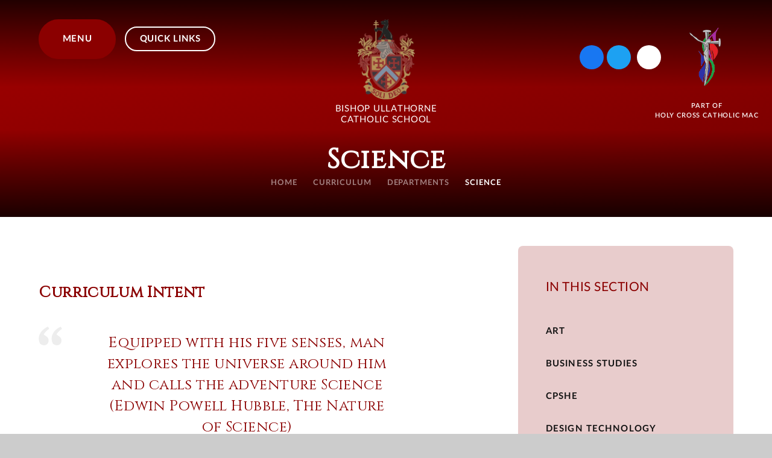

--- FILE ---
content_type: text/html
request_url: https://www.bishopullathorne.co.uk/departments/science
body_size: 94244
content:

<!DOCTYPE html>
<!--[if IE 7]><html class="no-ios no-js lte-ie9 lte-ie8 lte-ie7" lang="en" xml:lang="en"><![endif]-->
<!--[if IE 8]><html class="no-ios no-js lte-ie9 lte-ie8"  lang="en" xml:lang="en"><![endif]-->
<!--[if IE 9]><html class="no-ios no-js lte-ie9"  lang="en" xml:lang="en"><![endif]-->
<!--[if !IE]><!--> <html class="no-ios no-js"  lang="en" xml:lang="en"><!--<![endif]-->
	<head>
		<meta http-equiv="X-UA-Compatible" content="IE=edge" />
		<meta http-equiv="content-type" content="text/html; charset=utf-8"/>
		
		<link rel="canonical" href="https://www.bishopullathorne.co.uk/departments/science">
		<script>window.FontAwesomeConfig = {showMissingIcons: false};</script><link rel="stylesheet" media="screen" href="https://cdn.juniperwebsites.co.uk/_includes/font-awesome/5.7.1/css/fa-web-font.css?cache=v4.6.58.2">
<script defer src="https://cdn.juniperwebsites.co.uk/_includes/font-awesome/5.7.1/js/fontawesome-all.min.js?cache=v4.6.58.2"></script>
<script defer src="https://cdn.juniperwebsites.co.uk/_includes/font-awesome/5.7.1/js/fa-v4-shims.min.js?cache=v4.6.58.2"></script>

		<title>Bishop Ullathorne Catholic School - Science</title>
		
		<style type="text/css">
			:root {
				
				--col-pri: rgb(34, 34, 34);
				
				--col-sec: rgb(136, 136, 136);
				
			}
		</style>
		
<!--[if IE]>
<script>
console = {log:function(){return;}};
</script>
<![endif]-->

<script>
	var boolItemEditDisabled;
	var boolLanguageMode, boolLanguageEditOriginal;
	var boolViewingConnect;
	var boolConnectDashboard;
	var displayRegions = [];
	var intNewFileCount = 0;
	strItemType = "page";
	strSubItemType = "page";

	var featureSupport = {
		tagging: false,
		eventTagging: false
	};
	var boolLoggedIn = false;
boolAdminMode = false;
	var boolSuperUser = false;
strCookieBarStyle = 'overlay';
	intParentPageID = "20";
	intCurrentItemID = 99;
	var intCurrentCatID = "";
boolIsHomePage = false;
	boolItemEditDisabled = true;
	boolLanguageEditOriginal=true;
	strCurrentLanguage='en-gb';	strFileAttachmentsUploadLocation = 'bottom';	boolViewingConnect = false;	boolConnectDashboard = false;	var objEditorComponentList = {};

</script>

<script src="https://cdn.juniperwebsites.co.uk/admin/_includes/js/mutation_events.min.js?cache=v4.6.58.2"></script>
<script src="https://cdn.juniperwebsites.co.uk/admin/_includes/js/jquery/jquery.js?cache=v4.6.58.2"></script>
<script src="https://cdn.juniperwebsites.co.uk/admin/_includes/js/jquery/jquery.prefilter.js?cache=v4.6.58.2"></script>
<script src="https://cdn.juniperwebsites.co.uk/admin/_includes/js/jquery/jquery.query.js?cache=v4.6.58.2"></script>
<script src="https://cdn.juniperwebsites.co.uk/admin/_includes/js/jquery/js.cookie.js?cache=v4.6.58.2"></script>
<script src="/_includes/editor/template-javascript.asp?cache=260126"></script>
<script src="/admin/_includes/js/functions/minified/functions.login.new.asp?cache=260126"></script>

  <script>

  </script>
<link href="https://www.bishopullathorne.co.uk/feeds/pages.asp?pid=99&lang=en" rel="alternate" type="application/rss+xml" title="Bishop Ullathorne Catholic School - Science - Page Updates"><link href="https://www.bishopullathorne.co.uk/feeds/comments.asp?title=Science&amp;item=page&amp;pid=99" rel="alternate" type="application/rss+xml" title="Bishop Ullathorne Catholic School - Science - Page Comments"><link rel="stylesheet" media="screen" href="/_site/css/main.css?cache=260126">

	<link rel="stylesheet" href="/_site/css/print.css" type="text/css" media="print">
	<meta name="mobile-web-app-capable" content="yes">
	<meta name="apple-mobile-web-app-capable" content="yes">
	<meta name="viewport" content="width=device-width, initial-scale=1, minimum-scale=1, maximum-scale=1">
	<link rel="author" href="/humans.txt">
	<link rel="icon" href="/_site/images/favicons/favicon.ico">
	<link rel="apple-touch-icon" href="/_site/images/favicons/favicon.png">
	<link rel="preconnect" href="https://fonts.googleapis.com">
	<link rel="preconnect" href="https://fonts.gstatic.com" crossorigin>
	<link href="https://fonts.googleapis.com/css2?family=Cinzel&display=swap" rel="stylesheet">

	<script type="text/javascript">
	var iOS = ( navigator.userAgent.match(/(iPad|iPhone|iPod)/g) ? true : false );
	if (iOS) { $('html').removeClass('no-ios').addClass('ios'); }
	</script>
	
		<link rel="stylesheet" media="screen" href="https://cdn.juniperwebsites.co.uk/_includes/css/content-blocks.css?cache=v4.6.58.2">
<link rel="stylesheet" media="screen" href="/_includes/css/cookie-colour.asp?cache=260126">
<link rel="stylesheet" media="screen" href="https://cdn.juniperwebsites.co.uk/_includes/css/cookies.css?cache=v4.6.58.2">
<link rel="stylesheet" media="screen" href="https://cdn.juniperwebsites.co.uk/_includes/css/cookies.advanced.css?cache=v4.6.58.2">
<link rel="stylesheet" media="screen" href="https://cdn.juniperwebsites.co.uk/_includes/css/overlord.css?cache=v4.6.58.2">
<link rel="stylesheet" media="screen" href="https://cdn.juniperwebsites.co.uk/_includes/css/templates.css?cache=v4.6.58.2">
<link rel="stylesheet" media="screen" href="/_site/css/attachments.css?cache=260126">
<link rel="stylesheet" media="screen" href="/_site/css/templates.css?cache=260126">
<style>#print_me { display: none;}</style><script src="https://cdn.juniperwebsites.co.uk/admin/_includes/js/modernizr.js?cache=v4.6.58.2"></script>

        <meta property="og:site_name" content="Bishop Ullathorne Catholic School" />
        <meta property="og:title" content="Science" />
        <meta property="og:image" content="https://www.bishopullathorne.co.uk/_site/images/design/thumbnail.jpg" />
        <meta property="og:type" content="website" />
        <meta property="twitter:card" content="summary" />
</head>


    <body>


<div id="print_me"></div>
<div class="mason mason--inner">

	<section class="access">
		<a class="access__anchor" name="header"></a>
		<a class="access__link" href="#content">Skip to content &darr;</a>
	</section>
	

	<section class="menu">			
		<nav class="menu__sidebar">
			<div class="menu__bg none" data-lazy="/_site/images/design/menu.png" data-animation="fade">
				<div class="cover lazy__load__img"></div>
			</div>			
			<ul class="menu__list reset__ul"><li class="menu__list__item menu__list__item--page_1 f__uppercase fs__25"><a class="menu__list__item__link reset__a block" id="page_1" href="/"><span>Home</span></a><button class="menu__list__item__button reset__button" data-tab=".menu__list__item--page_1--expand"><i class="menu__list__item__button__icon fal fa-angle-down"></i></button></li><li class="menu__list__item menu__list__item--page_8 menu__list__item--subitems f__uppercase fs__25"><a class="menu__list__item__link reset__a block" id="page_8" href="/about-us"><span>About Us</span></a><button class="menu__list__item__button reset__button" data-tab=".menu__list__item--page_8--expand"><i class="menu__list__item__button__icon fal fa-angle-down"></i></button><ul class="menu__list__item__sub"><li class="menu__list__item menu__list__item--page_24 f__uppercase fs__25"><a class="menu__list__item__link reset__a block" id="page_24" href="/about-us/governors"><span>Local Governing Board</span></a><button class="menu__list__item__button reset__button" data-tab=".menu__list__item--page_24--expand"><i class="menu__list__item__button__icon fal fa-angle-down"></i></button></li><li class="menu__list__item menu__list__item--page_25 f__uppercase fs__25"><a class="menu__list__item__link reset__a block" id="page_25" href="/about-us/partner-primary-schools"><span>Partner Primary Schools</span></a><button class="menu__list__item__button reset__button" data-tab=".menu__list__item--page_25--expand"><i class="menu__list__item__button__icon fal fa-angle-down"></i></button></li><li class="menu__list__item menu__list__item--page_27 f__uppercase fs__25"><a class="menu__list__item__link reset__a block" id="page_27" href="/about-us/results"><span>Results</span></a><button class="menu__list__item__button reset__button" data-tab=".menu__list__item--page_27--expand"><i class="menu__list__item__button__icon fal fa-angle-down"></i></button></li><li class="menu__list__item menu__list__item--page_154 f__uppercase fs__25"><a class="menu__list__item__link reset__a block" id="page_154" href="/vacancies"><span>vacancies</span></a><button class="menu__list__item__button reset__button" data-tab=".menu__list__item--page_154--expand"><i class="menu__list__item__button__icon fal fa-angle-down"></i></button></li><li class="menu__list__item menu__list__item--linked_content_2 f__uppercase fs__25"><a class="menu__list__item__link reset__a block" id="linked_content_2" href="/content/?pid=8&amp;contentid=2"><span>MAC Sustainability</span></a><button class="menu__list__item__button reset__button" data-tab=".menu__list__item--linked_content_2--expand"><i class="menu__list__item__button__icon fal fa-angle-down"></i></button></li></ul></li><li class="menu__list__item menu__list__item--page_14 menu__list__item--subitems f__uppercase fs__25"><a class="menu__list__item__link reset__a block" id="page_14" href="/parents"><span>Parents</span></a><button class="menu__list__item__button reset__button" data-tab=".menu__list__item--page_14--expand"><i class="menu__list__item__button__icon fal fa-angle-down"></i></button><ul class="menu__list__item__sub"><li class="menu__list__item menu__list__item--page_102 f__uppercase fs__25"><a class="menu__list__item__link reset__a block" id="page_102" href="/page/?title=Class+Charts&amp;pid=102"><span>Class Charts</span></a><button class="menu__list__item__button reset__button" data-tab=".menu__list__item--page_102--expand"><i class="menu__list__item__button__icon fal fa-angle-down"></i></button></li><li class="menu__list__item menu__list__item--page_103 f__uppercase fs__25"><a class="menu__list__item__link reset__a block" id="page_103" href="/page/?title=Safeguarding&amp;pid=103"><span>Safeguarding</span></a><button class="menu__list__item__button reset__button" data-tab=".menu__list__item--page_103--expand"><i class="menu__list__item__button__icon fal fa-angle-down"></i></button></li><li class="menu__list__item menu__list__item--page_32 f__uppercase fs__25"><a class="menu__list__item__link reset__a block" id="page_32" href="/parents/information-evenings"><span>Information Evenings</span></a><button class="menu__list__item__button reset__button" data-tab=".menu__list__item--page_32--expand"><i class="menu__list__item__button__icon fal fa-angle-down"></i></button></li><li class="menu__list__item menu__list__item--page_33 f__uppercase fs__25"><a class="menu__list__item__link reset__a block" id="page_33" href="/parents/coventry-haf-brochure"><span>Coventry Holiday Activities and Food (HAF) programme</span></a><button class="menu__list__item__button reset__button" data-tab=".menu__list__item--page_33--expand"><i class="menu__list__item__button__icon fal fa-angle-down"></i></button></li><li class="menu__list__item menu__list__item--page_104 f__uppercase fs__25"><a class="menu__list__item__link reset__a block" id="page_104" href="/page/?title=Year+6+Transition&amp;pid=104"><span>Year 6 Transition</span></a><button class="menu__list__item__button reset__button" data-tab=".menu__list__item--page_104--expand"><i class="menu__list__item__button__icon fal fa-angle-down"></i></button></li><li class="menu__list__item menu__list__item--page_37 f__uppercase fs__25"><a class="menu__list__item__link reset__a block" id="page_37" href="/parents/anxiety-booklet"><span>Anxiety Booklet</span></a><button class="menu__list__item__button reset__button" data-tab=".menu__list__item--page_37--expand"><i class="menu__list__item__button__icon fal fa-angle-down"></i></button></li><li class="menu__list__item menu__list__item--page_105 f__uppercase fs__25"><a class="menu__list__item__link reset__a block" id="page_105" href="/page/?title=Careers&amp;pid=105"><span>Careers</span></a><button class="menu__list__item__button reset__button" data-tab=".menu__list__item--page_105--expand"><i class="menu__list__item__button__icon fal fa-angle-down"></i></button></li><li class="menu__list__item menu__list__item--url_4 f__uppercase fs__25"><a class="menu__list__item__link reset__a block" id="url_4" href="https://app.parentpay.com/public/client/security/v2/#/login" target="_blank" rel="external"><span>ParentPay</span></a><button class="menu__list__item__button reset__button" data-tab=".menu__list__item--url_4--expand"><i class="menu__list__item__button__icon fal fa-angle-down"></i></button></li><li class="menu__list__item menu__list__item--page_41 menu__list__item--subitems f__uppercase fs__25"><a class="menu__list__item__link reset__a block" id="page_41" href="/parents/newsletters"><span>Newsletters</span></a><button class="menu__list__item__button reset__button" data-tab=".menu__list__item--page_41--expand"><i class="menu__list__item__button__icon fal fa-angle-down"></i></button><ul class="menu__list__item__sub"><li class="menu__list__item menu__list__item--page_106 f__uppercase fs__25"><a class="menu__list__item__link reset__a block" id="page_106" href="/page/?title=Archive+Newsletters&amp;pid=106"><span>Archive Newsletters</span></a><button class="menu__list__item__button reset__button" data-tab=".menu__list__item--page_106--expand"><i class="menu__list__item__button__icon fal fa-angle-down"></i></button></li></ul></li><li class="menu__list__item menu__list__item--page_42 f__uppercase fs__25"><a class="menu__list__item__link reset__a block" id="page_42" href="/letters-to-parents"><span>Letters to Parents</span></a><button class="menu__list__item__button reset__button" data-tab=".menu__list__item--page_42--expand"><i class="menu__list__item__button__icon fal fa-angle-down"></i></button></li><li class="menu__list__item menu__list__item--page_43 f__uppercase fs__25"><a class="menu__list__item__link reset__a block" id="page_43" href="/parents/tutor-contacts"><span>Tutor Contacts</span></a><button class="menu__list__item__button reset__button" data-tab=".menu__list__item--page_43--expand"><i class="menu__list__item__button__icon fal fa-angle-down"></i></button></li><li class="menu__list__item menu__list__item--page_44 f__uppercase fs__25"><a class="menu__list__item__link reset__a block" id="page_44" href="/parents/the-leadership-team"><span>The Leadership Team</span></a><button class="menu__list__item__button reset__button" data-tab=".menu__list__item--page_44--expand"><i class="menu__list__item__button__icon fal fa-angle-down"></i></button></li><li class="menu__list__item menu__list__item--page_45 f__uppercase fs__25"><a class="menu__list__item__link reset__a block" id="page_45" href="/parents/coventry-send-local-offer"><span>Coventry SEND local offer</span></a><button class="menu__list__item__button reset__button" data-tab=".menu__list__item--page_45--expand"><i class="menu__list__item__button__icon fal fa-angle-down"></i></button></li><li class="menu__list__item menu__list__item--page_46 f__uppercase fs__25"><a class="menu__list__item__link reset__a block" id="page_46" href="/parents/gcse-support-for-parents"><span>GCSE Support for Parents</span></a><button class="menu__list__item__button reset__button" data-tab=".menu__list__item--page_46--expand"><i class="menu__list__item__button__icon fal fa-angle-down"></i></button></li><li class="menu__list__item menu__list__item--page_47 f__uppercase fs__25"><a class="menu__list__item__link reset__a block" id="page_47" href="/parents/a-level-support-for-parents"><span>A Level Support for Parents</span></a><button class="menu__list__item__button reset__button" data-tab=".menu__list__item--page_47--expand"><i class="menu__list__item__button__icon fal fa-angle-down"></i></button></li><li class="menu__list__item menu__list__item--page_48 f__uppercase fs__25"><a class="menu__list__item__link reset__a block" id="page_48" href="/parents/guide-to-the-dimensions-tool"><span>Guide to the Dimensions Tool</span></a><button class="menu__list__item__button reset__button" data-tab=".menu__list__item--page_48--expand"><i class="menu__list__item__button__icon fal fa-angle-down"></i></button></li><li class="menu__list__item menu__list__item--page_174 f__uppercase fs__25"><a class="menu__list__item__link reset__a block" id="page_174" href="/parents/admissions"><span>Admissions</span></a><button class="menu__list__item__button reset__button" data-tab=".menu__list__item--page_174--expand"><i class="menu__list__item__button__icon fal fa-angle-down"></i></button></li><li class="menu__list__item menu__list__item--url_8 f__uppercase fs__25"><a class="menu__list__item__link reset__a block" id="url_8" href="/_site/data/files/57E2AE8089A8DEC091BC08B5B84FAB40.pdf?pid=14" target="_blank" rel="external"><span>Travelling to school</span></a><button class="menu__list__item__button reset__button" data-tab=".menu__list__item--url_8--expand"><i class="menu__list__item__button__icon fal fa-angle-down"></i></button></li></ul></li><li class="menu__list__item menu__list__item--page_15 menu__list__item--subitems f__uppercase fs__25"><a class="menu__list__item__link reset__a block" id="page_15" href="/students"><span>Students</span></a><button class="menu__list__item__button reset__button" data-tab=".menu__list__item--page_15--expand"><i class="menu__list__item__button__icon fal fa-angle-down"></i></button><ul class="menu__list__item__sub"><li class="menu__list__item menu__list__item--page_49 f__uppercase fs__25"><a class="menu__list__item__link reset__a block" id="page_49" href="/students/class-charts"><span>Class Charts</span></a><button class="menu__list__item__button reset__button" data-tab=".menu__list__item--page_49--expand"><i class="menu__list__item__button__icon fal fa-angle-down"></i></button></li><li class="menu__list__item menu__list__item--page_51 f__uppercase fs__25"><a class="menu__list__item__link reset__a block" id="page_51" href="/students/links-to-your-software"><span>Links to your Software</span></a><button class="menu__list__item__button reset__button" data-tab=".menu__list__item--page_51--expand"><i class="menu__list__item__button__icon fal fa-angle-down"></i></button></li><li class="menu__list__item menu__list__item--page_54 f__uppercase fs__25"><a class="menu__list__item__link reset__a block" id="page_54" href="/students/uniform"><span>Uniform</span></a><button class="menu__list__item__button reset__button" data-tab=".menu__list__item--page_54--expand"><i class="menu__list__item__button__icon fal fa-angle-down"></i></button></li><li class="menu__list__item menu__list__item--page_55 f__uppercase fs__25"><a class="menu__list__item__link reset__a block" id="page_55" href="/page/?title=Chaplaincy&amp;pid=55"><span>Chaplaincy</span></a><button class="menu__list__item__button reset__button" data-tab=".menu__list__item--page_55--expand"><i class="menu__list__item__button__icon fal fa-angle-down"></i></button></li><li class="menu__list__item menu__list__item--page_56 f__uppercase fs__25"><a class="menu__list__item__link reset__a block" id="page_56" href="/page/?title=Timetable+%26amp%3B+Map&amp;pid=56"><span>Timetable &amp; Map</span></a><button class="menu__list__item__button reset__button" data-tab=".menu__list__item--page_56--expand"><i class="menu__list__item__button__icon fal fa-angle-down"></i></button></li><li class="menu__list__item menu__list__item--page_57 f__uppercase fs__25"><a class="menu__list__item__link reset__a block" id="page_57" href="/students/year-9-carousel-options"><span>Year 9 Carousel Options</span></a><button class="menu__list__item__button reset__button" data-tab=".menu__list__item--page_57--expand"><i class="menu__list__item__button__icon fal fa-angle-down"></i></button></li><li class="menu__list__item menu__list__item--page_58 f__uppercase fs__25"><a class="menu__list__item__link reset__a block" id="page_58" href="/students/exams"><span>Exams</span></a><button class="menu__list__item__button reset__button" data-tab=".menu__list__item--page_58--expand"><i class="menu__list__item__button__icon fal fa-angle-down"></i></button></li><li class="menu__list__item menu__list__item--page_59 f__uppercase fs__25"><a class="menu__list__item__link reset__a block" id="page_59" href="/students/alumni"><span>Alumni</span></a><button class="menu__list__item__button reset__button" data-tab=".menu__list__item--page_59--expand"><i class="menu__list__item__button__icon fal fa-angle-down"></i></button></li><li class="menu__list__item menu__list__item--page_60 menu__list__item--subitems f__uppercase fs__25"><a class="menu__list__item__link reset__a block" id="page_60" href="/students/careers"><span>Careers</span></a><button class="menu__list__item__button reset__button" data-tab=".menu__list__item--page_60--expand"><i class="menu__list__item__button__icon fal fa-angle-down"></i></button><ul class="menu__list__item__sub"><li class="menu__list__item menu__list__item--page_179 f__uppercase fs__25"><a class="menu__list__item__link reset__a block" id="page_179" href="/students/careers/careers-mapping"><span>Careers mapping</span></a><button class="menu__list__item__button reset__button" data-tab=".menu__list__item--page_179--expand"><i class="menu__list__item__button__icon fal fa-angle-down"></i></button></li></ul></li><li class="menu__list__item menu__list__item--page_61 menu__list__item--subitems f__uppercase fs__25"><a class="menu__list__item__link reset__a block" id="page_61" href="/students/enrichment"><span>Enrichment</span></a><button class="menu__list__item__button reset__button" data-tab=".menu__list__item--page_61--expand"><i class="menu__list__item__button__icon fal fa-angle-down"></i></button><ul class="menu__list__item__sub"><li class="menu__list__item menu__list__item--page_150 f__uppercase fs__25"><a class="menu__list__item__link reset__a block" id="page_150" href="/students/enrichment/character-passport"><span>Character Passport</span></a><button class="menu__list__item__button reset__button" data-tab=".menu__list__item--page_150--expand"><i class="menu__list__item__button__icon fal fa-angle-down"></i></button></li><li class="menu__list__item menu__list__item--page_149 f__uppercase fs__25"><a class="menu__list__item__link reset__a block" id="page_149" href="/students/enrichment/clubs-and-activities"><span>Clubs and Activities</span></a><button class="menu__list__item__button reset__button" data-tab=".menu__list__item--page_149--expand"><i class="menu__list__item__button__icon fal fa-angle-down"></i></button></li><li class="menu__list__item menu__list__item--page_151 f__uppercase fs__25"><a class="menu__list__item__link reset__a block" id="page_151" href="/students/enrichment/diversity-passport"><span>Diversity Passport</span></a><button class="menu__list__item__button reset__button" data-tab=".menu__list__item--page_151--expand"><i class="menu__list__item__button__icon fal fa-angle-down"></i></button></li><li class="menu__list__item menu__list__item--page_152 f__uppercase fs__25"><a class="menu__list__item__link reset__a block" id="page_152" href="/students/enrichment/duke-of-edinburgh"><span>Duke of Edinburgh</span></a><button class="menu__list__item__button reset__button" data-tab=".menu__list__item--page_152--expand"><i class="menu__list__item__button__icon fal fa-angle-down"></i></button></li><li class="menu__list__item menu__list__item--page_170 f__uppercase fs__25"><a class="menu__list__item__link reset__a block" id="page_170" href="/students/enrichment/eco-schools"><span>Eco Schools</span></a><button class="menu__list__item__button reset__button" data-tab=".menu__list__item--page_170--expand"><i class="menu__list__item__button__icon fal fa-angle-down"></i></button></li><li class="menu__list__item menu__list__item--page_153 f__uppercase fs__25"><a class="menu__list__item__link reset__a block" id="page_153" href="/students/enrichment/trips-visits-and-speakers"><span>Trips, Visits and Speakers</span></a><button class="menu__list__item__button reset__button" data-tab=".menu__list__item--page_153--expand"><i class="menu__list__item__button__icon fal fa-angle-down"></i></button></li></ul></li><li class="menu__list__item menu__list__item--page_62 menu__list__item--subitems f__uppercase fs__25"><a class="menu__list__item__link reset__a block" id="page_62" href="/students/safeguarding"><span>Safeguarding</span></a><button class="menu__list__item__button reset__button" data-tab=".menu__list__item--page_62--expand"><i class="menu__list__item__button__icon fal fa-angle-down"></i></button><ul class="menu__list__item__sub"><li class="menu__list__item menu__list__item--page_175 f__uppercase fs__25"><a class="menu__list__item__link reset__a block" id="page_175" href="/students/safeguarding/safeguarding-links-for-parents"><span>Safeguarding Links for Parents</span></a><button class="menu__list__item__button reset__button" data-tab=".menu__list__item--page_175--expand"><i class="menu__list__item__button__icon fal fa-angle-down"></i></button></li><li class="menu__list__item menu__list__item--page_176 f__uppercase fs__25"><a class="menu__list__item__link reset__a block" id="page_176" href="/students/safeguarding/safeguarding-links-for-students"><span>SafeGuarding Links for Students</span></a><button class="menu__list__item__button reset__button" data-tab=".menu__list__item--page_176--expand"><i class="menu__list__item__button__icon fal fa-angle-down"></i></button></li><li class="menu__list__item menu__list__item--page_169 f__uppercase fs__25"><a class="menu__list__item__link reset__a block" id="page_169" href="/students/safeguarding/support-over-christmas"><span>Support over Christmas</span></a><button class="menu__list__item__button reset__button" data-tab=".menu__list__item--page_169--expand"><i class="menu__list__item__button__icon fal fa-angle-down"></i></button></li></ul></li><li class="menu__list__item menu__list__item--page_63 f__uppercase fs__25"><a class="menu__list__item__link reset__a block" id="page_63" href="/students/mental-health"><span>Mental Health</span></a><button class="menu__list__item__button reset__button" data-tab=".menu__list__item--page_63--expand"><i class="menu__list__item__button__icon fal fa-angle-down"></i></button></li><li class="menu__list__item menu__list__item--page_64 f__uppercase fs__25"><a class="menu__list__item__link reset__a block" id="page_64" href="/students/coventry-school-nursing-newsletter"><span>Coventry School Nursing Newsletter</span></a><button class="menu__list__item__button reset__button" data-tab=".menu__list__item--page_64--expand"><i class="menu__list__item__button__icon fal fa-angle-down"></i></button></li><li class="menu__list__item menu__list__item--page_168 f__uppercase fs__25"><a class="menu__list__item__link reset__a block" id="page_168" href="/students/canteen"><span>Canteen</span></a><button class="menu__list__item__button reset__button" data-tab=".menu__list__item--page_168--expand"><i class="menu__list__item__button__icon fal fa-angle-down"></i></button></li><li class="menu__list__item menu__list__item--page_180 menu__list__item--subitems f__uppercase fs__25"><a class="menu__list__item__link reset__a block" id="page_180" href="/students/home-learning-1"><span>Home Learning</span></a><button class="menu__list__item__button reset__button" data-tab=".menu__list__item--page_180--expand"><i class="menu__list__item__button__icon fal fa-angle-down"></i></button><ul class="menu__list__item__sub"><li class="menu__list__item menu__list__item--page_50 f__uppercase fs__25"><a class="menu__list__item__link reset__a block" id="page_50" href="/students/home-learning-1/knowledge-organisers"><span>Knowledge Organisers</span></a><button class="menu__list__item__button reset__button" data-tab=".menu__list__item--page_50--expand"><i class="menu__list__item__button__icon fal fa-angle-down"></i></button></li><li class="menu__list__item menu__list__item--page_182 f__uppercase fs__25"><a class="menu__list__item__link reset__a block" id="page_182" href="/students/home-learning-1/revision-strategies"><span>Revision Strategies</span></a><button class="menu__list__item__button reset__button" data-tab=".menu__list__item--page_182--expand"><i class="menu__list__item__button__icon fal fa-angle-down"></i></button></li></ul></li><li class="menu__list__item menu__list__item--page_183 f__uppercase fs__25"><a class="menu__list__item__link reset__a block" id="page_183" href="/students/the-school-day"><span>The School day</span></a><button class="menu__list__item__button reset__button" data-tab=".menu__list__item--page_183--expand"><i class="menu__list__item__button__icon fal fa-angle-down"></i></button></li></ul></li><li class="menu__list__item menu__list__item--page_16 menu__list__item--subitems f__uppercase fs__25"><a class="menu__list__item__link reset__a block" id="page_16" href="/post-16"><span>Post 16</span></a><button class="menu__list__item__button reset__button" data-tab=".menu__list__item--page_16--expand"><i class="menu__list__item__button__icon fal fa-angle-down"></i></button><ul class="menu__list__item__sub"><li class="menu__list__item menu__list__item--page_65 f__uppercase fs__25"><a class="menu__list__item__link reset__a block" id="page_65" href="/post-16/sixth-form"><span>Sixth form</span></a><button class="menu__list__item__button reset__button" data-tab=".menu__list__item--page_65--expand"><i class="menu__list__item__button__icon fal fa-angle-down"></i></button></li><li class="menu__list__item menu__list__item--page_66 menu__list__item--subitems f__uppercase fs__25"><a class="menu__list__item__link reset__a block" id="page_66" href="/post-16/sixth-form-parents-evening"><span>Year 11 into Sixth Form applications</span></a><button class="menu__list__item__button reset__button" data-tab=".menu__list__item--page_66--expand"><i class="menu__list__item__button__icon fal fa-angle-down"></i></button><ul class="menu__list__item__sub"><li class="menu__list__item menu__list__item--form_21 f__uppercase fs__25"><a class="menu__list__item__link reset__a block" id="form_21" href="/post-16/sixth-form-parents-evening/contact-the-sixth-form-team"><span>Contact the Sixth Form Team</span></a><button class="menu__list__item__button reset__button" data-tab=".menu__list__item--form_21--expand"><i class="menu__list__item__button__icon fal fa-angle-down"></i></button></li></ul></li><li class="menu__list__item menu__list__item--page_67 f__uppercase fs__25"><a class="menu__list__item__link reset__a block" id="page_67" href="/post-16/6th-dress-code"><span>6th - Dress code</span></a><button class="menu__list__item__button reset__button" data-tab=".menu__list__item--page_67--expand"><i class="menu__list__item__button__icon fal fa-angle-down"></i></button></li><li class="menu__list__item menu__list__item--page_68 f__uppercase fs__25"><a class="menu__list__item__link reset__a block" id="page_68" href="/post-16/6th-bursay-application-form"><span>6th - Bursay Application form</span></a><button class="menu__list__item__button reset__button" data-tab=".menu__list__item--page_68--expand"><i class="menu__list__item__button__icon fal fa-angle-down"></i></button></li><li class="menu__list__item menu__list__item--page_69 f__uppercase fs__25"><a class="menu__list__item__link reset__a block" id="page_69" href="/post-16/6th-the-a-level-mindset"><span>6th - The A level Mindset</span></a><button class="menu__list__item__button reset__button" data-tab=".menu__list__item--page_69--expand"><i class="menu__list__item__button__icon fal fa-angle-down"></i></button></li><li class="menu__list__item menu__list__item--page_70 f__uppercase fs__25"><a class="menu__list__item__link reset__a block" id="page_70" href="/post-16/6th-enrichment-and-work-experience"><span>6th - Enrichment &amp; Work Experience</span></a><button class="menu__list__item__button reset__button" data-tab=".menu__list__item--page_70--expand"><i class="menu__list__item__button__icon fal fa-angle-down"></i></button></li><li class="menu__list__item menu__list__item--page_71 f__uppercase fs__25"><a class="menu__list__item__link reset__a block" id="page_71" href="/post-16/6th-higher-education"><span>6th - Higher Education</span></a><button class="menu__list__item__button reset__button" data-tab=".menu__list__item--page_71--expand"><i class="menu__list__item__button__icon fal fa-angle-down"></i></button></li><li class="menu__list__item menu__list__item--page_73 f__uppercase fs__25"><a class="menu__list__item__link reset__a block" id="page_73" href="/post-16/yr11-bridging-tasks"><span>Yr11 Bridging Tasks</span></a><button class="menu__list__item__button reset__button" data-tab=".menu__list__item--page_73--expand"><i class="menu__list__item__button__icon fal fa-angle-down"></i></button></li><li class="menu__list__item menu__list__item--page_74 f__uppercase fs__25"><a class="menu__list__item__link reset__a block" id="page_74" href="/post-16/ucas-planning-resources-yr-12"><span>UCAS Planning Resources Yr 12</span></a><button class="menu__list__item__button reset__button" data-tab=".menu__list__item--page_74--expand"><i class="menu__list__item__button__icon fal fa-angle-down"></i></button></li><li class="menu__list__item menu__list__item--url_5 f__uppercase fs__25"><a class="menu__list__item__link reset__a block" id="url_5" href="/page/?title=Careers&amp;pid=105"><span>Careers</span></a><button class="menu__list__item__button reset__button" data-tab=".menu__list__item--url_5--expand"><i class="menu__list__item__button__icon fal fa-angle-down"></i></button></li><li class="menu__list__item menu__list__item--url_7 f__uppercase fs__25"><a class="menu__list__item__link reset__a block" id="url_7" href="https://www.bishopullathorne.co.uk/about-us/key-school-information#6%20prospectus" target="_blank" rel="external"><span>Sixth Form Prospectus and Subjects</span></a><button class="menu__list__item__button reset__button" data-tab=".menu__list__item--url_7--expand"><i class="menu__list__item__button__icon fal fa-angle-down"></i></button></li></ul></li><li class="menu__list__item menu__list__item--page_17 menu__list__item--subitems f__uppercase fs__25"><a class="menu__list__item__link reset__a block" id="page_17" href="/year-groups"><span>Year Groups</span></a><button class="menu__list__item__button reset__button" data-tab=".menu__list__item--page_17--expand"><i class="menu__list__item__button__icon fal fa-angle-down"></i></button><ul class="menu__list__item__sub"><li class="menu__list__item menu__list__item--page_171 f__uppercase fs__25"><a class="menu__list__item__link reset__a block" id="page_171" href="/year-groups/year-11"><span>Year 11</span></a><button class="menu__list__item__button reset__button" data-tab=".menu__list__item--page_171--expand"><i class="menu__list__item__button__icon fal fa-angle-down"></i></button></li><li class="menu__list__item menu__list__item--page_76 f__uppercase fs__25"><a class="menu__list__item__link reset__a block" id="page_76" href="/year-groups/year-6-transition"><span>Year 6 Transition</span></a><button class="menu__list__item__button reset__button" data-tab=".menu__list__item--page_76--expand"><i class="menu__list__item__button__icon fal fa-angle-down"></i></button></li><li class="menu__list__item menu__list__item--page_173 f__uppercase fs__25"><a class="menu__list__item__link reset__a block" id="page_173" href="/year-groups/year-9"><span>Year 9</span></a><button class="menu__list__item__button reset__button" data-tab=".menu__list__item--page_173--expand"><i class="menu__list__item__button__icon fal fa-angle-down"></i></button></li></ul></li><li class="menu__list__item menu__list__item--page_18 menu__list__item--subitems f__uppercase fs__25"><a class="menu__list__item__link reset__a block" id="page_18" href="/key-information"><span>Key Information</span></a><button class="menu__list__item__button reset__button" data-tab=".menu__list__item--page_18--expand"><i class="menu__list__item__button__icon fal fa-angle-down"></i></button><ul class="menu__list__item__sub"><li class="menu__list__item menu__list__item--page_28 f__uppercase fs__25"><a class="menu__list__item__link reset__a block" id="page_28" href="/about-us/key-school-information"><span>Key School Information</span></a><button class="menu__list__item__button reset__button" data-tab=".menu__list__item--page_28--expand"><i class="menu__list__item__button__icon fal fa-angle-down"></i></button></li><li class="menu__list__item menu__list__item--page_79 menu__list__item--subitems f__uppercase fs__25"><a class="menu__list__item__link reset__a block" id="page_79" href="/key-information/special-educational-needs"><span>Special Educational Needs</span></a><button class="menu__list__item__button reset__button" data-tab=".menu__list__item--page_79--expand"><i class="menu__list__item__button__icon fal fa-angle-down"></i></button><ul class="menu__list__item__sub"><li class="menu__list__item menu__list__item--page_166 f__uppercase fs__25"><a class="menu__list__item__link reset__a block" id="page_166" href="/key-information/special-educational-needs/coventrys-special-educational-needs-and-disability-send-local-offer"><span>Coventry's Special Educational Needs and Disability (SEND) Local Offer</span></a><button class="menu__list__item__button reset__button" data-tab=".menu__list__item--page_166--expand"><i class="menu__list__item__button__icon fal fa-angle-down"></i></button></li><li class="menu__list__item menu__list__item--page_129 f__uppercase fs__25"><a class="menu__list__item__link reset__a block" id="page_129" href="/key-information/special-educational-needs/faq"><span>FAQ</span></a><button class="menu__list__item__button reset__button" data-tab=".menu__list__item--page_129--expand"><i class="menu__list__item__button__icon fal fa-angle-down"></i></button></li><li class="menu__list__item menu__list__item--page_167 f__uppercase fs__25"><a class="menu__list__item__link reset__a block" id="page_167" href="/key-information/special-educational-needs/key-stage-4-and-the-6th-form"><span>Key Stage 4 and the 6th form</span></a><button class="menu__list__item__button reset__button" data-tab=".menu__list__item--page_167--expand"><i class="menu__list__item__button__icon fal fa-angle-down"></i></button></li><li class="menu__list__item menu__list__item--page_155 f__uppercase fs__25"><a class="menu__list__item__link reset__a block" id="page_155" href="/key-information/special-educational-needs/the-learning-support-team"><span>The Learning Support Team</span></a><button class="menu__list__item__button reset__button" data-tab=".menu__list__item--page_155--expand"><i class="menu__list__item__button__icon fal fa-angle-down"></i></button></li><li class="menu__list__item menu__list__item--page_165 f__uppercase fs__25"><a class="menu__list__item__link reset__a block" id="page_165" href="/key-information/special-educational-needs/the-sen-special-educational-needs-register"><span>The SEN (Special Educational Needs) register</span></a><button class="menu__list__item__button reset__button" data-tab=".menu__list__item--page_165--expand"><i class="menu__list__item__button__icon fal fa-angle-down"></i></button></li><li class="menu__list__item menu__list__item--page_128 f__uppercase fs__25"><a class="menu__list__item__link reset__a block" id="page_128" href="/key-information/special-educational-needs/what-should-i-do-if"><span>what should i do if....</span></a><button class="menu__list__item__button reset__button" data-tab=".menu__list__item--page_128--expand"><i class="menu__list__item__button__icon fal fa-angle-down"></i></button></li></ul></li><li class="menu__list__item menu__list__item--page_29 f__uppercase fs__25"><a class="menu__list__item__link reset__a block" id="page_29" href="/policies"><span>School Policies</span></a><button class="menu__list__item__button reset__button" data-tab=".menu__list__item--page_29--expand"><i class="menu__list__item__button__icon fal fa-angle-down"></i></button></li><li class="menu__list__item menu__list__item--linked_content_1 f__uppercase fs__25"><a class="menu__list__item__link reset__a block" id="linked_content_1" href="/content/?pid=18&amp;contentid=1"><span>MAC Policies</span></a><button class="menu__list__item__button reset__button" data-tab=".menu__list__item--linked_content_1--expand"><i class="menu__list__item__button__icon fal fa-angle-down"></i></button></li><li class="menu__list__item menu__list__item--page_138 f__uppercase fs__25"><a class="menu__list__item__link reset__a block" id="page_138" href="/key-information/ofsted"><span>Ofsted / Section 48</span></a><button class="menu__list__item__button reset__button" data-tab=".menu__list__item--page_138--expand"><i class="menu__list__item__button__icon fal fa-angle-down"></i></button></li></ul></li><li class="menu__list__item menu__list__item--page_19 menu__list__item--subitems menu__list__item--selected f__uppercase fs__25"><a class="menu__list__item__link reset__a block" id="page_19" href="/curriculum"><span>Curriculum</span></a><button class="menu__list__item__button reset__button" data-tab=".menu__list__item--page_19--expand"><i class="menu__list__item__button__icon fal fa-angle-down"></i></button><ul class="menu__list__item__sub"><li class="menu__list__item menu__list__item--page_20 menu__list__item--subitems menu__list__item--selected f__uppercase fs__25"><a class="menu__list__item__link reset__a block" id="page_20" href="/departments"><span>Departments</span></a><button class="menu__list__item__button reset__button" data-tab=".menu__list__item--page_20--expand"><i class="menu__list__item__button__icon fal fa-angle-down"></i></button><ul class="menu__list__item__sub"><li class="menu__list__item menu__list__item--page_85 f__uppercase fs__25"><a class="menu__list__item__link reset__a block" id="page_85" href="/departments/art"><span>Art</span></a><button class="menu__list__item__button reset__button" data-tab=".menu__list__item--page_85--expand"><i class="menu__list__item__button__icon fal fa-angle-down"></i></button></li><li class="menu__list__item menu__list__item--page_86 f__uppercase fs__25"><a class="menu__list__item__link reset__a block" id="page_86" href="/departments/business-studies"><span>Business Studies</span></a><button class="menu__list__item__button reset__button" data-tab=".menu__list__item--page_86--expand"><i class="menu__list__item__button__icon fal fa-angle-down"></i></button></li><li class="menu__list__item menu__list__item--page_87 f__uppercase fs__25"><a class="menu__list__item__link reset__a block" id="page_87" href="/departments/cpsh"><span>CPSHE</span></a><button class="menu__list__item__button reset__button" data-tab=".menu__list__item--page_87--expand"><i class="menu__list__item__button__icon fal fa-angle-down"></i></button></li><li class="menu__list__item menu__list__item--page_88 f__uppercase fs__25"><a class="menu__list__item__link reset__a block" id="page_88" href="/departments/design-technology"><span>Design Technology</span></a><button class="menu__list__item__button reset__button" data-tab=".menu__list__item--page_88--expand"><i class="menu__list__item__button__icon fal fa-angle-down"></i></button></li><li class="menu__list__item menu__list__item--page_89 f__uppercase fs__25"><a class="menu__list__item__link reset__a block" id="page_89" href="/departments/drama"><span>Drama</span></a><button class="menu__list__item__button reset__button" data-tab=".menu__list__item--page_89--expand"><i class="menu__list__item__button__icon fal fa-angle-down"></i></button></li><li class="menu__list__item menu__list__item--page_90 f__uppercase fs__25"><a class="menu__list__item__link reset__a block" id="page_90" href="/departments/english"><span>English</span></a><button class="menu__list__item__button reset__button" data-tab=".menu__list__item--page_90--expand"><i class="menu__list__item__button__icon fal fa-angle-down"></i></button></li><li class="menu__list__item menu__list__item--page_91 f__uppercase fs__25"><a class="menu__list__item__link reset__a block" id="page_91" href="/departments/geography"><span>Geography</span></a><button class="menu__list__item__button reset__button" data-tab=".menu__list__item--page_91--expand"><i class="menu__list__item__button__icon fal fa-angle-down"></i></button></li><li class="menu__list__item menu__list__item--page_92 f__uppercase fs__25"><a class="menu__list__item__link reset__a block" id="page_92" href="/departments/history"><span>History</span></a><button class="menu__list__item__button reset__button" data-tab=".menu__list__item--page_92--expand"><i class="menu__list__item__button__icon fal fa-angle-down"></i></button></li><li class="menu__list__item menu__list__item--page_93 f__uppercase fs__25"><a class="menu__list__item__link reset__a block" id="page_93" href="/departments/computer-science"><span>Information and Communication technology</span></a><button class="menu__list__item__button reset__button" data-tab=".menu__list__item--page_93--expand"><i class="menu__list__item__button__icon fal fa-angle-down"></i></button></li><li class="menu__list__item menu__list__item--page_94 f__uppercase fs__25"><a class="menu__list__item__link reset__a block" id="page_94" href="/departments/music"><span>Music</span></a><button class="menu__list__item__button reset__button" data-tab=".menu__list__item--page_94--expand"><i class="menu__list__item__button__icon fal fa-angle-down"></i></button></li><li class="menu__list__item menu__list__item--page_95 f__uppercase fs__25"><a class="menu__list__item__link reset__a block" id="page_95" href="/departments/maths"><span>Mathematics</span></a><button class="menu__list__item__button reset__button" data-tab=".menu__list__item--page_95--expand"><i class="menu__list__item__button__icon fal fa-angle-down"></i></button></li><li class="menu__list__item menu__list__item--page_96 f__uppercase fs__25"><a class="menu__list__item__link reset__a block" id="page_96" href="/departments/modern-foreign-language"><span>Modern Foreign Languages</span></a><button class="menu__list__item__button reset__button" data-tab=".menu__list__item--page_96--expand"><i class="menu__list__item__button__icon fal fa-angle-down"></i></button></li><li class="menu__list__item menu__list__item--page_97 f__uppercase fs__25"><a class="menu__list__item__link reset__a block" id="page_97" href="/departments/physical-education"><span>Physical Education</span></a><button class="menu__list__item__button reset__button" data-tab=".menu__list__item--page_97--expand"><i class="menu__list__item__button__icon fal fa-angle-down"></i></button></li><li class="menu__list__item menu__list__item--page_134 f__uppercase fs__25"><a class="menu__list__item__link reset__a block" id="page_134" href="/departments/psychology"><span>Psychology</span></a><button class="menu__list__item__button reset__button" data-tab=".menu__list__item--page_134--expand"><i class="menu__list__item__button__icon fal fa-angle-down"></i></button></li><li class="menu__list__item menu__list__item--page_136 f__uppercase fs__25"><a class="menu__list__item__link reset__a block" id="page_136" href="/curriculum/subjects/politics"><span>Politics</span></a><button class="menu__list__item__button reset__button" data-tab=".menu__list__item--page_136--expand"><i class="menu__list__item__button__icon fal fa-angle-down"></i></button></li><li class="menu__list__item menu__list__item--page_98 f__uppercase fs__25"><a class="menu__list__item__link reset__a block" id="page_98" href="/departments/religious-education"><span>Religious Education</span></a><button class="menu__list__item__button reset__button" data-tab=".menu__list__item--page_98--expand"><i class="menu__list__item__button__icon fal fa-angle-down"></i></button></li><li class="menu__list__item menu__list__item--page_99 menu__list__item--selected menu__list__item--final f__uppercase fs__25"><a class="menu__list__item__link reset__a block" id="page_99" href="/departments/science"><span>Science</span></a><button class="menu__list__item__button reset__button" data-tab=".menu__list__item--page_99--expand"><i class="menu__list__item__button__icon fal fa-angle-down"></i></button></li><li class="menu__list__item menu__list__item--page_135 f__uppercase fs__25"><a class="menu__list__item__link reset__a block" id="page_135" href="/departments/sociology"><span>Sociology</span></a><button class="menu__list__item__button reset__button" data-tab=".menu__list__item--page_135--expand"><i class="menu__list__item__button__icon fal fa-angle-down"></i></button></li></ul></li><li class="menu__list__item menu__list__item--page_83 f__uppercase fs__25"><a class="menu__list__item__link reset__a block" id="page_83" href="/curriculum/revision-guides"><span>Revision Guides</span></a><button class="menu__list__item__button reset__button" data-tab=".menu__list__item--page_83--expand"><i class="menu__list__item__button__icon fal fa-angle-down"></i></button></li><li class="menu__list__item menu__list__item--page_84 menu__list__item--subitems f__uppercase fs__25"><a class="menu__list__item__link reset__a block" id="page_84" href="/curriculum/super-curriculum"><span>Super Curriculum</span></a><button class="menu__list__item__button reset__button" data-tab=".menu__list__item--page_84--expand"><i class="menu__list__item__button__icon fal fa-angle-down"></i></button><ul class="menu__list__item__sub"><li class="menu__list__item menu__list__item--page_107 f__uppercase fs__25"><a class="menu__list__item__link reset__a block" id="page_107" href="/curriculum/subjects/art"><span>Art</span></a><button class="menu__list__item__button reset__button" data-tab=".menu__list__item--page_107--expand"><i class="menu__list__item__button__icon fal fa-angle-down"></i></button></li><li class="menu__list__item menu__list__item--page_142 f__uppercase fs__25"><a class="menu__list__item__link reset__a block" id="page_142" href="/curriculum/super-curriculum/art-textiles"><span>Art Textiles</span></a><button class="menu__list__item__button reset__button" data-tab=".menu__list__item--page_142--expand"><i class="menu__list__item__button__icon fal fa-angle-down"></i></button></li><li class="menu__list__item menu__list__item--page_146 f__uppercase fs__25"><a class="menu__list__item__link reset__a block" id="page_146" href="/curriculum/super-curriculum/biology"><span>Biology</span></a><button class="menu__list__item__button reset__button" data-tab=".menu__list__item--page_146--expand"><i class="menu__list__item__button__icon fal fa-angle-down"></i></button></li><li class="menu__list__item menu__list__item--page_108 f__uppercase fs__25"><a class="menu__list__item__link reset__a block" id="page_108" href="/curriculum/subjects/business-studies"><span>Business Studies</span></a><button class="menu__list__item__button reset__button" data-tab=".menu__list__item--page_108--expand"><i class="menu__list__item__button__icon fal fa-angle-down"></i></button></li><li class="menu__list__item menu__list__item--page_141 f__uppercase fs__25"><a class="menu__list__item__link reset__a block" id="page_141" href="/curriculum/super-curriculum/catering"><span>Catering</span></a><button class="menu__list__item__button reset__button" data-tab=".menu__list__item--page_141--expand"><i class="menu__list__item__button__icon fal fa-angle-down"></i></button></li><li class="menu__list__item menu__list__item--page_145 f__uppercase fs__25"><a class="menu__list__item__link reset__a block" id="page_145" href="/curriculum/super-curriculum/chemistry"><span>chemistry</span></a><button class="menu__list__item__button reset__button" data-tab=".menu__list__item--page_145--expand"><i class="menu__list__item__button__icon fal fa-angle-down"></i></button></li><li class="menu__list__item menu__list__item--page_140 f__uppercase fs__25"><a class="menu__list__item__link reset__a block" id="page_140" href="/curriculum/super-curriculum/computer-science"><span>Computer Science</span></a><button class="menu__list__item__button reset__button" data-tab=".menu__list__item--page_140--expand"><i class="menu__list__item__button__icon fal fa-angle-down"></i></button></li><li class="menu__list__item menu__list__item--page_109 f__uppercase fs__25"><a class="menu__list__item__link reset__a block" id="page_109" href="/curriculum/subjects/cpshe"><span>CPSHE</span></a><button class="menu__list__item__button reset__button" data-tab=".menu__list__item--page_109--expand"><i class="menu__list__item__button__icon fal fa-angle-down"></i></button></li><li class="menu__list__item menu__list__item--page_110 f__uppercase fs__25"><a class="menu__list__item__link reset__a block" id="page_110" href="/curriculum/subjects/design-technology"><span>Product Design</span></a><button class="menu__list__item__button reset__button" data-tab=".menu__list__item--page_110--expand"><i class="menu__list__item__button__icon fal fa-angle-down"></i></button></li><li class="menu__list__item menu__list__item--page_111 f__uppercase fs__25"><a class="menu__list__item__link reset__a block" id="page_111" href="/curriculum/super-curriculum/drama"><span>Drama</span></a><button class="menu__list__item__button reset__button" data-tab=".menu__list__item--page_111--expand"><i class="menu__list__item__button__icon fal fa-angle-down"></i></button></li><li class="menu__list__item menu__list__item--page_112 f__uppercase fs__25"><a class="menu__list__item__link reset__a block" id="page_112" href="/curriculum/super-curriculum/english"><span>English</span></a><button class="menu__list__item__button reset__button" data-tab=".menu__list__item--page_112--expand"><i class="menu__list__item__button__icon fal fa-angle-down"></i></button></li><li class="menu__list__item menu__list__item--page_147 f__uppercase fs__25"><a class="menu__list__item__link reset__a block" id="page_147" href="/curriculum/super-curriculum/french"><span>French</span></a><button class="menu__list__item__button reset__button" data-tab=".menu__list__item--page_147--expand"><i class="menu__list__item__button__icon fal fa-angle-down"></i></button></li><li class="menu__list__item menu__list__item--page_113 f__uppercase fs__25"><a class="menu__list__item__link reset__a block" id="page_113" href="/curriculum/super-curriculum/geography"><span>Geography</span></a><button class="menu__list__item__button reset__button" data-tab=".menu__list__item--page_113--expand"><i class="menu__list__item__button__icon fal fa-angle-down"></i></button></li><li class="menu__list__item menu__list__item--page_114 f__uppercase fs__25"><a class="menu__list__item__link reset__a block" id="page_114" href="/curriculum/super-curriculum/history"><span>History</span></a><button class="menu__list__item__button reset__button" data-tab=".menu__list__item--page_114--expand"><i class="menu__list__item__button__icon fal fa-angle-down"></i></button></li><li class="menu__list__item menu__list__item--page_116 f__uppercase fs__25"><a class="menu__list__item__link reset__a block" id="page_116" href="/curriculum/super-curriculum/music"><span>Music</span></a><button class="menu__list__item__button reset__button" data-tab=".menu__list__item--page_116--expand"><i class="menu__list__item__button__icon fal fa-angle-down"></i></button></li><li class="menu__list__item menu__list__item--page_117 f__uppercase fs__25"><a class="menu__list__item__link reset__a block" id="page_117" href="/curriculum/super-curriculum/mathematics"><span>Mathematics</span></a><button class="menu__list__item__button reset__button" data-tab=".menu__list__item--page_117--expand"><i class="menu__list__item__button__icon fal fa-angle-down"></i></button></li><li class="menu__list__item menu__list__item--page_119 f__uppercase fs__25"><a class="menu__list__item__link reset__a block" id="page_119" href="/curriculum/super-curriculum/physical-education"><span>Physical Education</span></a><button class="menu__list__item__button reset__button" data-tab=".menu__list__item--page_119--expand"><i class="menu__list__item__button__icon fal fa-angle-down"></i></button></li><li class="menu__list__item menu__list__item--page_144 f__uppercase fs__25"><a class="menu__list__item__link reset__a block" id="page_144" href="/curriculum/super-curriculum/physics"><span>Physics</span></a><button class="menu__list__item__button reset__button" data-tab=".menu__list__item--page_144--expand"><i class="menu__list__item__button__icon fal fa-angle-down"></i></button></li><li class="menu__list__item menu__list__item--page_143 f__uppercase fs__25"><a class="menu__list__item__link reset__a block" id="page_143" href="/curriculum/super-curriculum/politics"><span>Politics</span></a><button class="menu__list__item__button reset__button" data-tab=".menu__list__item--page_143--expand"><i class="menu__list__item__button__icon fal fa-angle-down"></i></button></li><li class="menu__list__item menu__list__item--page_120 f__uppercase fs__25"><a class="menu__list__item__link reset__a block" id="page_120" href="/curriculum/super-curriculum/psychology"><span>Psychology</span></a><button class="menu__list__item__button reset__button" data-tab=".menu__list__item--page_120--expand"><i class="menu__list__item__button__icon fal fa-angle-down"></i></button></li><li class="menu__list__item menu__list__item--page_121 f__uppercase fs__25"><a class="menu__list__item__link reset__a block" id="page_121" href="/curriculum/super-curriculum/religious-education"><span>Religious Education</span></a><button class="menu__list__item__button reset__button" data-tab=".menu__list__item--page_121--expand"><i class="menu__list__item__button__icon fal fa-angle-down"></i></button></li><li class="menu__list__item menu__list__item--page_122 f__uppercase fs__25"><a class="menu__list__item__link reset__a block" id="page_122" href="/curriculum/super-curriculum/science"><span>Science</span></a><button class="menu__list__item__button reset__button" data-tab=".menu__list__item--page_122--expand"><i class="menu__list__item__button__icon fal fa-angle-down"></i></button></li><li class="menu__list__item menu__list__item--page_123 f__uppercase fs__25"><a class="menu__list__item__link reset__a block" id="page_123" href="/curriculum/super-curriculum/sociology"><span>Sociology</span></a><button class="menu__list__item__button reset__button" data-tab=".menu__list__item--page_123--expand"><i class="menu__list__item__button__icon fal fa-angle-down"></i></button></li><li class="menu__list__item menu__list__item--page_118 f__uppercase fs__25"><a class="menu__list__item__link reset__a block" id="page_118" href="/curriculum/super-curriculum/modern-foreign-languages"><span>Spanish</span></a><button class="menu__list__item__button reset__button" data-tab=".menu__list__item--page_118--expand"><i class="menu__list__item__button__icon fal fa-angle-down"></i></button></li></ul></li><li class="menu__list__item menu__list__item--url_6 f__uppercase fs__25"><a class="menu__list__item__link reset__a block" id="url_6" href="/_site/data/files/parents/66DA63980EF5DF946AD8905C55511E34.pdf?pid=19"><span>BUCS Curriculum Information</span></a><button class="menu__list__item__button reset__button" data-tab=".menu__list__item--url_6--expand"><i class="menu__list__item__button__icon fal fa-angle-down"></i></button></li><li class="menu__list__item menu__list__item--page_148 f__uppercase fs__25"><a class="menu__list__item__link reset__a block" id="page_148" href="/curriculum/gcse-exam-boards"><span>GCSE Exam Boards</span></a><button class="menu__list__item__button reset__button" data-tab=".menu__list__item--page_148--expand"><i class="menu__list__item__button__icon fal fa-angle-down"></i></button></li></ul></li><li class="menu__list__item menu__list__item--page_21 menu__list__item--subitems f__uppercase fs__25"><a class="menu__list__item__link reset__a block" id="page_21" href="/news-and-events"><span>News &amp; Events</span></a><button class="menu__list__item__button reset__button" data-tab=".menu__list__item--page_21--expand"><i class="menu__list__item__button__icon fal fa-angle-down"></i></button><ul class="menu__list__item__sub"><li class="menu__list__item menu__list__item--news_category_1 f__uppercase fs__25"><a class="menu__list__item__link reset__a block" id="news_category_1" href="/news-and-events/latest-news"><span>Latest News</span></a><button class="menu__list__item__button reset__button" data-tab=".menu__list__item--news_category_1--expand"><i class="menu__list__item__button__icon fal fa-angle-down"></i></button></li><li class="menu__list__item menu__list__item--page_139 f__uppercase fs__25"><a class="menu__list__item__link reset__a block" id="page_139" href="/news-and-events/calendars-and-term-dates"><span>Calendars and Term Dates</span></a><button class="menu__list__item__button reset__button" data-tab=".menu__list__item--page_139--expand"><i class="menu__list__item__button__icon fal fa-angle-down"></i></button></li></ul></li><li class="menu__list__item menu__list__item--page_22 f__uppercase fs__25"><a class="menu__list__item__link reset__a block" id="page_22" href="/contact-us"><span>Contact Us</span></a><button class="menu__list__item__button reset__button" data-tab=".menu__list__item--page_22--expand"><i class="menu__list__item__button__icon fal fa-angle-down"></i></button></li></ul>
			
		</nav>
		<div class="menu__extras">
			<h3 class="col__pri f__display f__center menu__extras__title fs__25">Joining Bishop Ullathorne…</h3>
			<ul class="reset__ul related__list"><li class="subnav__grid__item inline f__center" id="grid__25"> <a href="/news-and-events/calendars-and-term-dates" class="subnav__grid__item__anchor block cover" target="_self"> <div class="subnav__grid__item__image cover parent lazy__container bg__pri" data-lazy="/_site/data/files/images/slideshow/478A79E04715E9A809D12B4E943D24BB.jpg" data-animation="fade"> <div class="lazy__load__img cover"></div>  </div> <div class="subnav__grid__item__flex cover"> <div class="subnav__grid__item__title"> <h3 class="f__display f__32 fw__400 col__white">Terms Dates</h3> </div> <div class="subnav__grid__item__more inline"> <span class="block f__uppercase col__white f__12 fs__100">Find Out More</span> </div> </div> </a></li><li class="subnav__grid__item inline f__center" id="grid__49"> <a href="https://www.bishopullathorne.co.uk/_site/data/files/key-information/key-school-information/F7CCD4F2231A522E3EBF97CB6C726134.pdf" class="subnav__grid__item__anchor block cover" target="_self"> <div class="subnav__grid__item__image cover parent lazy__container bg__pri" data-lazy="/_site/data/files/images/slideshow/D3990535C1854EEDD49A194EF5D2EE9F.jpg" data-animation="fade"> <div class="lazy__load__img cover"></div>  </div> <div class="subnav__grid__item__flex cover"> <div class="subnav__grid__item__title"> <h3 class="f__display f__32 fw__400 col__white">Admissions Policy</h3> </div> <div class="subnav__grid__item__more inline"> <span class="block f__uppercase col__white f__12 fs__100">Find Out More</span> </div> </div> </a></li><li class="subnav__grid__item inline f__center" id="grid__50"> <a href="/_site/data/files/key-information/key-school-information/744B753428764E377F4530D1F6410A74.pdf" class="subnav__grid__item__anchor block cover" target="_self"> <div class="subnav__grid__item__image cover parent lazy__container bg__pri" data-lazy="/_site/data/files/images/slideshow/7E2A50EED564E9D64C4029546CC43876.jpg" data-animation="fade"> <div class="lazy__load__img cover"></div>  </div> <div class="subnav__grid__item__flex cover"> <div class="subnav__grid__item__title"> <h3 class="f__display f__32 fw__400 col__white">School Prospectus</h3> </div> <div class="subnav__grid__item__more inline"> <span class="block f__uppercase col__white f__12 fs__100">Find Out More</span> </div> </div> </a></li></ul>							
			
		</div>
	</section>
	<header class="header header__flex" data-header="fixed" data-menu="menu">
		<div class="header__extras header__extras--left">
			<button class="menu__btn reset__button bg__pri col__white block f__15 fw__700 fs__50 f__uppercase" data-toggle=".mason--menu">	
				<div class="menu__btn__text menu__btn__text--open"><i class="fas fa-bars"></i><span>Menu</span></div>
				<div class="menu__btn__text menu__btn__text--close cover"><span>Close</span></div>		
			</button>
			<div class="inline quick__container">
				<button class="quick__btn reset__button bg__pri col__white block f__15 fw__700 fs__50 f__uppercase" data-toggle=".mason--quick">	
					<div class="quick__btn__text quick__btn__text--open"><span>Quick Links</span><i class="fas fa-angle-down"></i></div>
					<div class="quick__btn__text quick__btn__text--close cover"><span>Close</span> <i class="fal fa-times"></i></div>		
				</button>
				<ul class="reset__ul quick__list"><li class="quick__item"><a href="https://bishopullathorne.uk.arbor.sc/" class="quick__item__link reset__a block f__13 f__uppercase fs__75 col__pri fw__700" target="_blank"><span>Arbor</span></a></li><li class="quick__item"><a href="/news-and-events/calendars-and-term-dates" class="quick__item__link reset__a block f__13 f__uppercase fs__75 col__pri fw__700" target="_self"><span>Calendars and Term Dates</span></a></li><li class="quick__item"><a href="https://carefirst-lifestyle.co.uk/" class="quick__item__link reset__a block f__13 f__uppercase fs__75 col__pri fw__700" target="_blank"><span>Care First</span></a></li><li class="quick__item"><a href="/students/exams" class="quick__item__link reset__a block f__13 f__uppercase fs__75 col__pri fw__700" target="_self"><span>Exams</span></a></li><li class="quick__item"><a href="https://app.governorhub.com/" class="quick__item__link reset__a block f__13 f__uppercase fs__75 col__pri fw__700" target="_blank"><span>GovernorHub</span></a></li><li class="quick__item"><a href="https://hccmac.sharepoint.com/" class="quick__item__link reset__a block f__13 f__uppercase fs__75 col__pri fw__700" target="_blank"><span>MAC CrossNet</span></a></li><li class="quick__item"><a href="https://login.microsoftonline.com/" class="quick__item__link reset__a block f__13 f__uppercase fs__75 col__pri fw__700" target="_blank"><span>Office 365</span></a></li><li class="quick__item"><a href="https://www.parentpay.com/public/client/security/#/login" class="quick__item__link reset__a block f__13 f__uppercase fs__75 col__pri fw__700" target="_blank"><span>Parentpay</span></a></li><li class="quick__item"><a href="/students/safeguarding" class="quick__item__link reset__a block f__13 f__uppercase fs__75 col__pri fw__700" target="_self"><span>Safeguarding</span></a></li></ul>
			</div>			
		</div>
		<div class="header__logo inline">
			<a href="/" class="block"><img src="/_site/images/design/logo.png" class="block" alt="Bishop Ullathorne Catholic School" /></a>
			<h1 class="header__title menu__title f__15 fs__50 col__white">Bishop Ullathorne<br>Catholic School</h1>			
		</div>
		<div class="header__extras header__extras--right">
			<ul class="reset__ul social__list"><li class="social__item" data-type="facebook"><a href="https://www.facebook.com/BishopUllathorneSchool" class="social__item__link reset__a" target="_blank" title="Visit our Facebook page"><span><i class='fab fa-facebook-f'></i></span></a></li><li class="social__item" data-type="twitter"><a href="https://twitter.com/B_Ullathorne" class="social__item__link reset__a" target="_blank" title="Visit our Twitter page"><span><i class='fab fa-twitter'></i></span></a></li></ul>			
			<div class="search__container inline">
				<div class="search__container__flex">
					<form method="post" action="/search/default.asp?pid=0" class="menu__extras__form block">
						<button class="menu__extras__submit reset__button" type="submit" name="Search"><i class="fas fa-search"></i></button>
						<input class="menu__extras__input cover" type="text" name="searchValue" title="search..." placeholder="Search Site..."></input>
					</form>					
				</div>
				<button data-toggle=".mason--find" class="f__17 find__button reset__button inline circle col__white"><i class="fas fa-search"></i></button>
			</div>
			<div class="trust__logo">
				<a href="https://www.hcmac.co.uk/" target="_blank" class="reset__a block">
					<img src="/_site/images/design/holycross.png" class="block" alt="Visit Holy Cross" />
					<p class="fw__600 f__11 fs__75 f__uppercase col__white">Part of<br>Holy Cross Catholic MAC</p>
				</a>
			</div>				
		</div>
	</header>
	<div class="container site__container">
		
		<section class="hero parent">
			
			<div class="hero__slideshow cover parent" data-cycle="" data-parallax="top" data-watch=".hero">
				<div class="hero__slideshow__item cover"><div class="hero__slideshow__item__image" data-img="/_site/data/files/images/slideshow/22CA40C24ECA4C94A73E20766F726525.jpg"></div></div><div class="hero__slideshow__item cover"><div class="hero__slideshow__item__image" data-img="/_site/data/files/images/slideshow/347CDBF97B28FC051FD7D2DFC7CD7DA5.jpg"></div></div><div class="hero__slideshow__item cover"><div class="hero__slideshow__item__image" data-img="/_site/data/files/images/slideshow/478A79E04715E9A809D12B4E943D24BB.jpg"></div></div><div class="hero__slideshow__item cover"><div class="hero__slideshow__item__image" data-img="/_site/data/files/images/slideshow/687A94E203776D6CEB9E052930C671F2.jpg"></div></div><div class="hero__slideshow__item cover"><div class="hero__slideshow__item__image" data-img="/_site/data/files/images/slideshow/7E2A50EED564E9D64C4029546CC43876.jpg"></div></div><div class="hero__slideshow__item cover"><div class="hero__slideshow__item__image" data-img="/_site/data/files/images/slideshow/CD617E93E33E4981E767A16EC685E590.jpg"></div></div><div class="hero__slideshow__item cover"><div class="hero__slideshow__item__image" data-img="/_site/data/files/images/slideshow/D3990535C1854EEDD49A194EF5D2EE9F.jpg"></div></div>
			</div>
			<div class="hero__content f__center">
				<h1 class="content__title" id="itemTitle">Science</h1>
					<div class="breadcrumbs">
						<ul class="content__path"><li class="content__path__item content__path__item--page_1 inline f__uppercase fw__700 f__13 fs__75"><a class="content__path__item__link reset__a col__type" id="page_1" href="/">Home</a><span class="content__path__item__sep"><i class="far fa-arrow-right"></i></span></li><li class="content__path__item content__path__item--page_19 content__path__item--selected inline f__uppercase fw__700 f__13 fs__75"><a class="content__path__item__link reset__a col__type" id="page_19" href="/curriculum">Curriculum</a><span class="content__path__item__sep"><i class="far fa-arrow-right"></i></span></li><li class="content__path__item content__path__item--page_20 content__path__item--selected inline f__uppercase fw__700 f__13 fs__75"><a class="content__path__item__link reset__a col__type" id="page_20" href="/departments">Departments</a><span class="content__path__item__sep"><i class="far fa-arrow-right"></i></span></li><li class="content__path__item content__path__item--page_99 content__path__item--selected content__path__item--final inline f__uppercase fw__700 f__13 fs__75"><a class="content__path__item__link reset__a col__type" id="page_99" href="/departments/science">Science</a><span class="content__path__item__sep"><i class="far fa-arrow-right"></i></span></li></ul>
					</div>
					

			</div>
		</section>
		
		<main class="main container" id="scrollDown">
			
			<div class="main__flex">
				<div class="content content--page">
					
					<a class="content__anchor" name="content"></a>
					<div class="content__region"><h4><strong>Curriculum Intent</strong></h4>

<blockquote>
<p>Equipped with his five senses, man explores the universe around him and calls the adventure Science (Edwin Powell Hubble, The Nature of Science)</p>
</blockquote>

<p>At Bishop Ullathorne Catholic School, our science department is committed to designing, delivering and reevaluating an exceptional curriculum that nurtures curiosity, critical thinking, and a deep understanding of the natural world. Our intent is to empower students to become lifelong learners, skilled scientists, and informed global citizens. We aim to achieve this by:&nbsp;</p>

<p>&nbsp;</p>

<h5><em>Building a Strong Foundation&nbsp;</em></h5>

<p>We ensure a comprehensive coverage of fundamental scientific principles, equipping students with a solid foundation to pursue advanced studies in science disciplines.&nbsp;</p>

<p>&nbsp;</p>

<h5><em>Providing Real-World Context &nbsp;</em></h5>

<p>We emphasize the relevance of science in everyday life and global challenges. Our curriculum integrates real-world contexts, making connections between scientific concepts and their applications.&nbsp;</p>

<p>&nbsp;</p>

<h5><em>Developing Scientific Literacy&nbsp;</em></h5>

<p>Our curriculum enhances students&#39; scientific literacy, enabling them to critically evaluate information, make informed decisions, and engage in debates on scientific and ethical issues.&nbsp;</p>

<p>&nbsp;</p>

<h5><em>Promoting Inquiry-Based Learning&nbsp;</em></h5>

<p>Our curriculum fosters a culture of inquiry, encouraging students to ask questions, explore hypotheses, and design experiments, thereby developing their scientific reasoning and problem-solving skills.&nbsp;</p>

<hr />
<h4>Exam Boards and Specifications</h4>

<p>&nbsp;</p>

<p><a href="https://www.aqa.org.uk/subjects/science/gcse/biology-8461">GCSE -&nbsp;AQA Level 1/Level 2 GCSE (9-1) in Biology (8461)</a></p>

<p><a href="https://www.aqa.org.uk/subjects/science/gcse/chemistry-8462/specification-at-a-glance">GCSE -&nbsp;AQA Level 1/Level 2 GCSE (9-1) in Chemistry (8462)</a></p>

<p><a href="https://www.aqa.org.uk/subjects/science/gcse/physics-8463">GCSE -&nbsp;AQA Level 1/Level 2 GCSE (9-1) in Physics (8463)</a></p>

<p>&nbsp;</p>

<p><a href="https://www.aqa.org.uk/subjects/science/as-and-a-level/biology-7401-7402">A Level -&nbsp;AQA Level 3 Advanced GCE in Biology (7402)</a></p>

<p><a href="https://www.aqa.org.uk/subjects/science/as-and-a-level/chemistry-7404-7405/specification-at-a-glance">A Level -&nbsp;AQA Level 3 Advanced GCE in Chemistry (7405)</a></p>

<p><a href="https://www.aqa.org.uk/subjects/science/as-and-a-level/physics-7407-7408">A Level -&nbsp;AQA Level 3 Advanced GCE in Physics&nbsp;(7408C)</a></p>

<p>&nbsp;</p>
</div><div class="content__attachments">
<ol class="content__attachments__list content__attachments__list--2 fileAttachmentList">
<li> <a class="content__attachments__list__item ui_card" id="content__attachments__list__item--542" href="https://www.bishopullathorne.co.uk/attachments/download.asp?file=542&amp;type=pdf" target="_blank" rel="542"> <div class="content__attachments__list__item__info ui_txt"> <div class="content__attachments__list__item__info__name ui_txt__title">Science - Curriculum Overview </div> <div class="content__attachments__list__item__info__desc ui_txt__sub">PDF File</div> </div> </a></li></ol>					</div>
					
									
				</div>
				
					<div class="subnav__container container">
						<nav class="subnav">
							<a class="subnav__anchor" name="subnav"></a>
							<h2 class="subnav__title">In This Section</h2>
							<ul class="subnav__list"><li class="subnav__list__item subnav__list__item--page_85"><a class="subnav__list__item__link col__white reset__a block" id="page_85" href="/departments/art"><span class="inline">Art</span></a></li><li class="subnav__list__item subnav__list__item--page_86"><a class="subnav__list__item__link col__white reset__a block" id="page_86" href="/departments/business-studies"><span class="inline">Business Studies</span></a></li><li class="subnav__list__item subnav__list__item--page_87"><a class="subnav__list__item__link col__white reset__a block" id="page_87" href="/departments/cpsh"><span class="inline">CPSHE</span></a></li><li class="subnav__list__item subnav__list__item--page_88"><a class="subnav__list__item__link col__white reset__a block" id="page_88" href="/departments/design-technology"><span class="inline">Design Technology</span></a></li><li class="subnav__list__item subnav__list__item--page_89"><a class="subnav__list__item__link col__white reset__a block" id="page_89" href="/departments/drama"><span class="inline">Drama</span></a></li><li class="subnav__list__item subnav__list__item--page_90"><a class="subnav__list__item__link col__white reset__a block" id="page_90" href="/departments/english"><span class="inline">English</span></a></li><li class="subnav__list__item subnav__list__item--page_91"><a class="subnav__list__item__link col__white reset__a block" id="page_91" href="/departments/geography"><span class="inline">Geography</span></a></li><li class="subnav__list__item subnav__list__item--page_92"><a class="subnav__list__item__link col__white reset__a block" id="page_92" href="/departments/history"><span class="inline">History</span></a></li><li class="subnav__list__item subnav__list__item--page_93"><a class="subnav__list__item__link col__white reset__a block" id="page_93" href="/departments/computer-science"><span class="inline">Information and Communication technology</span></a></li><li class="subnav__list__item subnav__list__item--page_94"><a class="subnav__list__item__link col__white reset__a block" id="page_94" href="/departments/music"><span class="inline">Music</span></a></li><li class="subnav__list__item subnav__list__item--page_95"><a class="subnav__list__item__link col__white reset__a block" id="page_95" href="/departments/maths"><span class="inline">Mathematics</span></a></li><li class="subnav__list__item subnav__list__item--page_96"><a class="subnav__list__item__link col__white reset__a block" id="page_96" href="/departments/modern-foreign-language"><span class="inline">Modern Foreign Languages</span></a></li><li class="subnav__list__item subnav__list__item--page_97"><a class="subnav__list__item__link col__white reset__a block" id="page_97" href="/departments/physical-education"><span class="inline">Physical Education</span></a></li><li class="subnav__list__item subnav__list__item--page_134"><a class="subnav__list__item__link col__white reset__a block" id="page_134" href="/departments/psychology"><span class="inline">Psychology</span></a></li><li class="subnav__list__item subnav__list__item--page_136"><a class="subnav__list__item__link col__white reset__a block" id="page_136" href="/curriculum/subjects/politics"><span class="inline">Politics</span></a></li><li class="subnav__list__item subnav__list__item--page_98"><a class="subnav__list__item__link col__white reset__a block" id="page_98" href="/departments/religious-education"><span class="inline">Religious Education</span></a></li><li class="subnav__list__item subnav__list__item--page_99 subnav__list__item--selected subnav__list__item--final"><a class="subnav__list__item__link col__white reset__a block" id="page_99" href="/departments/science"><span class="inline">Science</span></a></li><li class="subnav__list__item subnav__list__item--page_135"><a class="subnav__list__item__link col__white reset__a block" id="page_135" href="/departments/sociology"><span class="inline">Sociology</span></a></li></ul>
						</nav>						
					</div>
				
			</div>
				
		</main> 

		<div class="related__container bg__pri f__center container">		
			<ul class="reset__ul related__list"><li class="subnav__grid__item inline f__center" id="grid__25"> <a href="/news-and-events/calendars-and-term-dates" class="subnav__grid__item__anchor block cover" target="_self"> <div class="subnav__grid__item__image cover parent lazy__container bg__pri" data-lazy="/_site/data/files/images/slideshow/478A79E04715E9A809D12B4E943D24BB.jpg" data-animation="fade"> <div class="lazy__load__img cover"></div>  </div> <div class="subnav__grid__item__flex cover"> <div class="subnav__grid__item__title"> <h3 class="f__display f__32 fw__400 col__white">Terms Dates</h3> </div> <div class="subnav__grid__item__more inline"> <span class="block f__uppercase col__white f__12 fs__100">Find Out More</span> </div> </div> </a></li><li class="subnav__grid__item inline f__center" id="grid__49"> <a href="https://www.bishopullathorne.co.uk/_site/data/files/key-information/key-school-information/F7CCD4F2231A522E3EBF97CB6C726134.pdf" class="subnav__grid__item__anchor block cover" target="_self"> <div class="subnav__grid__item__image cover parent lazy__container bg__pri" data-lazy="/_site/data/files/images/slideshow/D3990535C1854EEDD49A194EF5D2EE9F.jpg" data-animation="fade"> <div class="lazy__load__img cover"></div>  </div> <div class="subnav__grid__item__flex cover"> <div class="subnav__grid__item__title"> <h3 class="f__display f__32 fw__400 col__white">Admissions Policy</h3> </div> <div class="subnav__grid__item__more inline"> <span class="block f__uppercase col__white f__12 fs__100">Find Out More</span> </div> </div> </a></li><li class="subnav__grid__item inline f__center" id="grid__50"> <a href="/_site/data/files/key-information/key-school-information/744B753428764E377F4530D1F6410A74.pdf" class="subnav__grid__item__anchor block cover" target="_self"> <div class="subnav__grid__item__image cover parent lazy__container bg__pri" data-lazy="/_site/data/files/images/slideshow/7E2A50EED564E9D64C4029546CC43876.jpg" data-animation="fade"> <div class="lazy__load__img cover"></div>  </div> <div class="subnav__grid__item__flex cover"> <div class="subnav__grid__item__title"> <h3 class="f__display f__32 fw__400 col__white">School Prospectus</h3> </div> <div class="subnav__grid__item__more inline"> <span class="block f__uppercase col__white f__12 fs__100">Find Out More</span> </div> </div> </a></li><li class="subnav__grid__item inline f__center" id="grid__51"> <a href="/_site/data/files/key-information/key-school-information/4E71FEC1196C912BD6703D85C8F381F3.pdf" class="subnav__grid__item__anchor block cover" target="_self"> <div class="subnav__grid__item__image cover parent lazy__container bg__pri" data-lazy="/_site/data/files/images/E47EE01F7B2152A287B788E7CE8D0FC9.jpg" data-animation="fade"> <div class="lazy__load__img cover"></div>  </div> <div class="subnav__grid__item__flex cover"> <div class="subnav__grid__item__title"> <h3 class="f__display f__32 fw__400 col__white">Sixth Form Prospectus</h3> </div> <div class="subnav__grid__item__more inline"> <span class="block f__uppercase col__white f__12 fs__100">Find Out More</span> </div> </div> </a></li></ul>							
		</div>
					
		



		<footer class="footer bg__pri container col__white f__center">
			<div class="footer__contact center">				
				<div class="footer__contact__row">
					<p class="footer__contact__text"><i class="fas fa-map-marker-alt"></i>Bishop Ullathorne Catholic School, Leasowes Ave, Coventry, CV3 6BH</p>
					<p class="footer__contact__text"><i class="fas fa-phone"></i>02476414515</p>
					<p class="footer__contact__text"><i class="fas fa-at"></i><a href="mailto:bu-admin@hccmac.co.uk" target="_top">bu-admin@hccmac.co.uk</a></p>
				</div>
			</div>
			<div class="footer__awards container"><ul class="footer__awards__list reset__ul container"><li class="inline"><a class="cover" href="" target="_blank"></a><img src="/_site/data/files/images/logos/40DC63D7E31837F19C80549BF1D46E56.png" alt="Duke of Edinburgh" /></li><li class="inline"><a class="cover" href="" target="_blank"></a><img src="/_site/data/files/images/5D2D798690BF36F879C707787D1CDDA8.png" alt="FFT attendance" /></li><li class="inline"><a class="cover" href="https://registry.blockmarktech.com/certificates/a9f2d38e-300b-4cf8-8763-bdc5370d5d2a/?share_key=5z_otx2-U5eOP1rbGav_6BMeeawIvrxPMzGH9wTvEqc" target="_blank"></a><img src="/_site/data/files/images/logos/2BAF88B08F30B3F99A47DB088ECD6D69.png" alt="Cyber Essentials Certified" /></li></ul></div>
			<div class="footer__legal center">
				<a href="https://www.hcmac.co.uk/" target="_blank" class="block footer__logo">
					<img src="/_site/images/design/footer-trust.png" />
					<p class="f__uppercase f__center">Part of <br>Holy cross catholic mac</p>
				</a>
				<div class="footer__legal__links__container f__center">
					<div class="footer__legal__links">
						<a href="/sitemap/?pid=0">View Sitemap</a>
						<a href="https://www.bishopullathorne.co.uk/accessibility-statement/">Accessibility Statement</a><a href="https://www.bishopullathorne.co.uk/accessibility.asp?level=high-vis&amp;item=page_99" title="This link will display the current page in high visibility mode, suitable for screen reader software">High Visibility</a><a href="/privacy-cookies/">Privacy Policy</a><a href="#" id="cookie_settings" role="button" title="Manage Cookies" aria-label="Manage Cookies">Cookie Settings</a>
<script>
	$(document).ready(function() {
		$('#cookie_settings').on('click', function(event) { 
			event.preventDefault();
			$('.cookie_information__icon').trigger('click');
		});
	}); 
</script>
					</div>
					<p class="footer__legal__text">Copyright &copy; 2026&nbsp; Bishop Ullathorne Catholic School, Website design by <a rel="nofollow" target="_blank" href="https://websites.junipereducation.org/"> e4education</a>, Company Number: 12084073  Registered in England</p>
				</div>
			</div>
		</footer>
	</div>
	 

	

</div>

<!-- JS -->

<style>
	.image__map {
		position: relative;
		display: inline-block;
	}
	.image__map img {
		display: block;
		max-width: 100%;
	}
	.image__map__link {
		position: absolute;
		z-index: 2;
		display: block;
		
	}
	.mason--demo .image__map__link {
		border: 2px solid red;
	}
</style>


<!-- /JS -->

<script src="https://cdn.juniperwebsites.co.uk/admin/_includes/js/functions/minified/functions.dialog.js?cache=v4.6.58.2"></script>
<div class="cookie_information cookie_information--overlay cookie_information--top cookie_information--right cookie_information--active"> <div class="cookie_information__icon_container cookie_information__icon_container--hidden"> <div class="cookie_information__icon " title="Cookie Settings"><i class="fa fa-exclamation"></i></div> <div class="cookie_information__hex "></div> </div> <div class="cookie_information__inner"> <div class="cookie_information__hex cookie_information__hex--large"></div> <div class="cookie_information__info"> <span class="cookie_information_heading">Cookie Policy</span> <article>This site uses cookies to store information on your computer. <a href="/privacy-cookies" title="See cookie policy">Click here for more information</a><div class="cookie_information__buttons"><button class="cookie_information__button " data-type="allow" title="Accept All" aria-label="Accept All">Accept All</button><button class="cookie_information__button " data-type="settings" title="Manage Cookies" aria-label="Manage Cookies">Manage Cookies</button><button class="cookie_information__button " data-type="deny-all" title="Deny All" aria-label="Deny All">Deny All</button></div></article> </div> <button class="cookie_information__close"><i class="fa fa-times" ria-hidden="true"></i></button> </div></div>

<script>
    var strDialogTitle = 'Manage Cookies',
        strDialogSaveButton = 'Save',
        strDialogRevokeButton = 'Revoke';

    $(document).ready(function(){
        $('.cookie_information__icon, .cookie_information__close').on('click', function() {
            $('.cookie_information').toggleClass('cookie_information--active');
        });

        if ($.cookie.allowed()) {
            $('.cookie_information__icon_container').addClass('cookie_information__icon_container--hidden');
            $('.cookie_information').removeClass('cookie_information--active');
        }

        $(document).on('click', '.cookie_information__button', function() {
            var strType = $(this).data('type');
            if (strType === 'settings') {
                openCookieSettings();
            } else {
                saveCookiePreferences(strType, '');
            }
        });
        if (!$('.cookie_ui').length) {
            $('body').append($('<div>', {
                class: 'cookie_ui'
            }));
        }

        var openCookieSettings = function() {
            $('body').e4eDialog({
                diagTitle: strDialogTitle,
                contentClass: 'clublist--add',
                width: '500px',
                height: '90%',
                source: '/privacy-cookies/cookie-popup.asp',
                bind: false,
                appendTo: '.cookie_ui',
                buttons: [{
                    id: 'primary',
                    label: strDialogSaveButton,
                    fn: function() {
                        var arrAllowedItems = [];
                        var strType = 'allow';
                        arrAllowedItems.push('core');
                        if ($('#cookie--targeting').is(':checked')) arrAllowedItems.push('targeting');
                        if ($('#cookie--functional').is(':checked')) arrAllowedItems.push('functional');
                        if ($('#cookie--performance').is(':checked')) arrAllowedItems.push('performance');
                        if (!arrAllowedItems.length) strType = 'deny';
                        if (!arrAllowedItems.length === 4) arrAllowedItems = 'all';
                        saveCookiePreferences(strType, arrAllowedItems.join(','));
                        this.close();
                    }
                }, {
                    id: 'close',
                    
                    label: strDialogRevokeButton,
                    
                    fn: function() {
                        saveCookiePreferences('deny', '');
                        this.close();
                    }
                }]
            });
        }
        var saveCookiePreferences = function(strType, strCSVAllowedItems) {
            if (!strType) return;
            if (!strCSVAllowedItems) strCSVAllowedItems = 'all';
            $.ajax({
                'url': '/privacy-cookies/json.asp?action=updateUserPreferances',
                data: {
                    preference: strType,
                    allowItems: strCSVAllowedItems === 'all' ? '' : strCSVAllowedItems
                },
                success: function(data) {
                    var arrCSVAllowedItems = strCSVAllowedItems.split(',');
                    if (data) {
                        if ('allow' === strType && (strCSVAllowedItems === 'all' || (strCSVAllowedItems.indexOf('core') > -1 && strCSVAllowedItems.indexOf('targeting') > -1) && strCSVAllowedItems.indexOf('functional') > -1 && strCSVAllowedItems.indexOf('performance') > -1)) {
                            if ($(document).find('.no__cookies').length > 0) {
                                $(document).find('.no__cookies').each(function() {
                                    if ($(this).data('replacement')) {
                                        var replacement = $(this).data('replacement')
                                        $(this).replaceWith(replacement);
                                    } else {
                                        window.location.reload();
                                    }
                                });
                            }
                            $('.cookie_information__icon_container').addClass('cookie_information__icon_container--hidden');
                            $('.cookie_information').removeClass('cookie_information--active');
                            $('.cookie_information__info').find('article').replaceWith(data);
                        } else {
                            $('.cookie_information__info').find('article').replaceWith(data);
                            if(strType === 'dontSave' || strType === 'save') {
                                $('.cookie_information').removeClass('cookie_information--active');
                            } else if(strType === 'deny') {
                                $('.cookie_information').addClass('cookie_information--active');
                            } else {
                                $('.cookie_information').removeClass('cookie_information--active');
                            }
                        }
                    }
                }
            });
        }
    });
</script><script src="/_includes/js/mason.min.js?cache=260126"></script>
<script src="/_site/js/min/jquery.cycle2.min.js?cache=260126"></script>
<script src="/_site/js/min/owl.carousel.min.js?cache=260126"></script>
<script src="/_site/js/min/modernizer-custom.min.js?cache=260126"></script>
<script src="/_site/js/min/functions.min.js?cache=260126"></script>
<script src="/_site/js/min/scripts.min.js?cache=260126"></script>
<script>
var loadedJS = {"https://cdn.juniperwebsites.co.uk/_includes/font-awesome/5.7.1/js/fontawesome-all.min.js": true,"https://cdn.juniperwebsites.co.uk/_includes/font-awesome/5.7.1/js/fa-v4-shims.min.js": true,"https://cdn.juniperwebsites.co.uk/admin/_includes/js/mutation_events.min.js": true,"https://cdn.juniperwebsites.co.uk/admin/_includes/js/jquery/jquery.js": true,"https://cdn.juniperwebsites.co.uk/admin/_includes/js/jquery/jquery.prefilter.js": true,"https://cdn.juniperwebsites.co.uk/admin/_includes/js/jquery/jquery.query.js": true,"https://cdn.juniperwebsites.co.uk/admin/_includes/js/jquery/js.cookie.js": true,"/_includes/editor/template-javascript.asp": true,"/admin/_includes/js/functions/minified/functions.login.new.asp": true,"https://cdn.juniperwebsites.co.uk/admin/_includes/js/modernizr.js": true,"https://cdn.juniperwebsites.co.uk/admin/_includes/js/functions/minified/functions.dialog.js": true,"/_includes/js/mason.min.js": true,"/_site/js/min/jquery.cycle2.min.js": true,"/_site/js/min/owl.carousel.min.js": true,"/_site/js/min/modernizer-custom.min.js": true,"/_site/js/min/functions.min.js": true,"/_site/js/min/scripts.min.js": true};
var loadedCSS = {"https://cdn.juniperwebsites.co.uk/_includes/font-awesome/5.7.1/css/fa-web-font.css": true,"/_site/css/main.css": true,"https://cdn.juniperwebsites.co.uk/_includes/css/content-blocks.css": true,"/_includes/css/cookie-colour.asp": true,"https://cdn.juniperwebsites.co.uk/_includes/css/cookies.css": true,"https://cdn.juniperwebsites.co.uk/_includes/css/cookies.advanced.css": true,"https://cdn.juniperwebsites.co.uk/_includes/css/overlord.css": true,"https://cdn.juniperwebsites.co.uk/_includes/css/templates.css": true,"/_site/css/attachments.css": true,"/_site/css/templates.css": true};
</script>


</body>
</html>

--- FILE ---
content_type: text/css
request_url: https://www.bishopullathorne.co.uk/_site/css/main.css?cache=260126
body_size: 115164
content:
/*! normalize.css v1.1.2 | MIT License | git.io/normalize */
article,
aside,
details,
figcaption,
figure,
footer,
header,
hgroup,
main,
nav,
section,
summary {
  display: block; }

audio,
canvas,
video {
  display: inline-block;
  *display: inline;
  *zoom: 1; }

audio:not([controls]) {
  display: none;
  height: 0; }

[hidden] {
  display: none; }

html {
  font-size: 100%;
  -ms-text-size-adjust: 100%;
  -webkit-text-size-adjust: 100%; }

html,
button,
input,
select,
textarea {
  font-family: sans-serif; }

body {
  margin: 0; }

a:focus {
  outline: thin dotted; }

a:active,
a:hover {
  outline: 0; }

h1 {
  font-size: 2em;
  margin: 0.67em 0; }

h2 {
  font-size: 1.5em;
  margin: 0.83em 0; }

h3 {
  font-size: 1.17em;
  margin: 1em 0; }

h4 {
  font-size: 1em;
  margin: 1.33em 0; }

h5 {
  font-size: 0.83em;
  margin: 1.67em 0; }

h6 {
  font-size: 0.67em;
  margin: 2.33em 0; }

abbr[title] {
  border-bottom: 1px dotted; }

b,
strong {
  font-weight: bold; }

blockquote {
  margin: 1em 40px; }

dfn {
  font-style: italic; }

hr {
  -moz-box-sizing: content-box;
  -webkit-box-sizing: content-box;
  box-sizing: content-box;
  height: 0; }

mark {
  background: #ff0;
  color: #000; }

p,
pre {
  margin: 1em 0; }

code,
kbd,
pre,
samp {
  font-family: monospace, serif;
  _font-family: 'courier new', monospace;
  font-size: 1em; }

pre {
  white-space: pre;
  white-space: pre-wrap;
  word-wrap: break-word; }

q {
  quotes: none; }

q:before,
q:after {
  content: '';
  content: none; }

small {
  font-size: 80%; }

sub,
sup {
  font-size: 75%;
  line-height: 0;
  position: relative;
  vertical-align: baseline; }

sup {
  top: -0.5em; }

sub {
  bottom: -0.25em; }

dl,
menu,
ol,
ul {
  margin: 1em 0; }

dd {
  margin: 0 0 0 40px; }

menu,
ol,
ul {
  padding: 0 0 0 40px; }

nav ul,
nav ol {
  list-style: none;
  list-style-image: none; }

img {
  border: 0;
  -ms-interpolation-mode: bicubic; }

svg:not(:root) {
  overflow: hidden; }

figure {
  margin: 0; }

form {
  margin: 0; }

fieldset {
  border: 1px solid #c0c0c0;
  margin: 0;
  padding: 0.35em 0.625em 0.75em; }

legend {
  border: 0;
  padding: 0;
  white-space: normal;
  *margin-left: -7px; }

button,
input,
select,
textarea {
  font-size: 100%;
  margin: 0;
  vertical-align: baseline;
  *vertical-align: middle; }

button,
input {
  line-height: normal; }

button,
select {
  text-transform: none; }

button,
html input[type="button"],
input[type="reset"],
input[type="submit"] {
  -webkit-appearance: button;
  cursor: pointer;
  *overflow: visible; }

button[disabled],
html input[disabled] {
  cursor: default; }

input[type="checkbox"],
input[type="radio"] {
  -webkit-box-sizing: border-box;
  box-sizing: border-box;
  padding: 0;
  *height: 13px;
  *width: 13px; }

input[type="search"] {
  -webkit-appearance: textfield;
  -webkit-box-sizing: content-box;
  -moz-box-sizing: content-box;
  box-sizing: content-box; }

input[type="search"]::-webkit-search-cancel-button,
input[type="search"]::-webkit-search-decoration {
  -webkit-appearance: none; }

button::-moz-focus-inner,
input::-moz-focus-inner {
  border: 0;
  padding: 0; }

textarea {
  overflow: auto;
  vertical-align: top; }

table {
  border-collapse: collapse;
  border-spacing: 0; }

body {
  font-size: 100%; }

html,
body,
.mason {
  width: 100%;
  height: 100%; }

body {
  background: #CCCCCC; }

.mason *,
.mason *:before,
.mason *:after {
  -webkit-box-sizing: border-box;
  box-sizing: border-box;
  *behavior: url("/_includes/polyfills/boxsizing.htc"); }

.mason--resizing * {
  -webkit-transition: none;
  -o-transition: none;
  transition: none; }

.mason {
  width: 1024px;
  min-height: 100%;
  height: auto !important;
  height: 100%;
  margin: 0 auto;
  clear: both;
  position: relative;
  overflow: hidden;
  background: #FFFFFF; }
  @media all and (min-width: 0px) {
    .mason {
      width: auto; } }

.mason {
  color: #131313;
  font-family: "lato", sans-serif; }

button,
input,
select,
textarea {
  font-family: "lato", sans-serif; }

.video {
  max-width: 100%;
  position: relative;
  background: #000; }
  .video iframe {
    width: 100%;
    height: 100%;
    position: absolute;
    border: 0; }

.region h1,
.region h2,
.region h3,
.region h4,
.region h5,
.region h6 {
  color: #444444;
  font-family: "Cinzel", serif;
  font-weight: normal;
  line-height: 1.5em; }

.region a {
  color: #4587D0;
  text-decoration: none; }

.region hr {
  width: 100%;
  height: 0;
  margin: 0;
  border: 0;
  border-bottom: 1px solid #E0E0E0; }

.region img,
.region iframe {
  max-width: 100%; }

.region img {
  height: auto !important; }

.region img[data-fill] {
  max-width: none; }

.region figure {
  max-width: 100%;
  padding: 2px;
  margin: 1em 0;
  border: 1px solid #E0E0E0;
  background: #F8F8F8; }
  .region figure img {
    clear: both; }
  .region figure figcaption {
    clear: both; }

.region blockquote {
  margin: 1em 0;
  padding: 0 0 0 1em; }

.region table {
  max-width: 100%;
  margin: 1em 0;
  clear: both;
  border: 1px solid #E0E0E0;
  background: #F8F8F8; }

.region th, .region td {
  text-align: left;
  padding: 0.25em 0.5em;
  border: 1px solid #E0E0E0; }

.region label {
  margin-right: .5em;
  display: block; }

.region legend {
  padding: 0 .5em; }

.region label em,
.region legend em {
  color: #CF1111;
  font-style: normal;
  margin-left: .2em; }

.region input {
  max-width: 100%; }

.region input[type=text],
.region input[type=number],
.region input[type=password] {
  width: 18em;
  height: 2em;
  display: block;
  padding: 0 0 0 .5em;
  border: 1px solid #E0E0E0; }

.region input[type=radio],
.region input[type=checkbox] {
  width: 1em;
  height: 1em;
  margin: .4em; }

.region textarea {
  max-width: 100%;
  display: block;
  padding: .5em;
  border: 1px solid #E0E0E0; }

.region select {
  max-width: 100%;
  width: 18em;
  height: 2em;
  padding: .2em;
  border: 1px solid #E0E0E0; }

.region select[size] {
  height: auto;
  padding: .2em; }

.region fieldset {
  border-color: #E0E0E0; }

.captcha {
  display: block;
  margin: 0 0 1em; }

.captcha__help {
  max-width: 28em; }

.captcha__help--extended {
  max-width: 26em; }

.captcha__elements {
  width: 200px; }

.btn {
  height: auto;
  margin-top: -1px;
  display: inline-block;
  padding: 0 1em;
  color: #4587D0;
  line-height: 2.8em;
  letter-spacing: 1px;
  text-decoration: none;
  text-transform: uppercase;
  border: 1px solid #4587D0;
  background: transparent;
  -webkit-transition: background .4s, color .4s;
  -o-transition: background .4s, color .4s;
  transition: background .4s, color .4s; }

.btn:hover,
.btn:focus {
  color: #FFF;
  background: #4587D0; }

.btn__icon,
.btn__text {
  float: left;
  margin: 0 0.2em;
  line-height: inherit; }

.btn__icon {
  font-size: 1.5em;
  margin-top: -2px; }

.btn--disabled {
  color: #999;
  border-color: #999;
  cursor: default; }

.btn--disabled:hover,
.btn--disabled:focus {
  color: #999;
  background: transparent; }

.anchor, .access__anchor {
  visibility: hidden;
  position: absolute;
  top: 0; }

#forumUpdateForm fieldset {
  margin: 1em 0; }

#forumUpdateForm .cmsForm__field {
  display: block;
  clear: both; }

.mason--admin .anchor, .mason--admin .access__anchor {
  margin-top: -110px; }

.ui_toolbar {
  clear: both;
  margin: 1em 0;
  line-height: 2.1em; }

.ui_toolbar:before,
.ui_toolbar:after {
  content: '';
  display: table; }

.ui_toolbar:after {
  clear: both; }

.lte-ie7 .ui_toolbar {
  zoom: 1; }

.ui_toolbar > *,
.ui_left > *,
.ui_right > * {
  margin: 0 .5em 0 0;
  float: left; }

.ui_toolbar > *:last-child,
.ui_right > *:last-child {
  margin-right: 0; }

.ui_left {
  float: left; }

.ui_right {
  float: right;
  margin-left: .5em; }

.ui_button, .ui_tag, .ui_select {
  margin: 0 .5em 0 0;
  position: relative;
  float: left;
  text-align: left; }

.ui_button, .ui_tag, .ui_select > div {
  height: 2.1em;
  padding: 0 .6em;
  position: relative;
  font-size: 1em;
  white-space: nowrap;
  color: #444444 !important;
  line-height: 2.1em;
  border: 1px solid;
  border-color: rgba(0, 0, 0, 0.15) rgba(0, 0, 0, 0.15) rgba(0, 0, 0, 0.25);
  border-radius: 0px;
  background-color: #F8F8F8;
  background-image: none; }

.ui_button:hover, .ui_select:hover > div {
  background-color: #E0E0E0; }

.ui_button.ui_button--selected, .ui_select.ui_select--selected > div {
  background-color: #E0E0E0; }

.ui_button.ui_button--disabled, .ui_select.ui_select--disabled > div {
  cursor: default;
  color: rgba(68, 68, 68, 0.25) !important;
  background-color: #F8F8F8; }

.ui_button {
  margin: 0 .3em 0 0;
  cursor: pointer;
  outline: none !important;
  text-decoration: none;
  -webkit-transition: background .3s;
  -o-transition: background .3s;
  transition: background .3s; }

.ui_card {
  padding: 1em;
  display: block;
  text-align: left;
  color: #444444;
  background-color: #F8F8F8;
  border: 1px solid !important;
  border-color: rgba(0, 0, 0, 0.15) rgba(0, 0, 0, 0.15) rgba(0, 0, 0, 0.25) !important;
  border-radius: 0px; }

.ui_card:before,
.ui_card:after {
  content: '';
  display: table;
  clear: both; }

.ui_card--void {
  padding: 0;
  overflow: hidden; }

.ui_card--void > * {
  margin: -1px -2px -1px -1px; }

.ui_card__img {
  margin: 0 -1em;
  display: block;
  overflow: hidden;
  border: 2px solid #F8F8F8; }

.ui_card__img--top {
  margin: -1em -1em 0;
  border-radius: 0px 0px 0 0; }

.ui_card__img--full {
  margin: -1em;
  border-radius: 0px; }

.ui_txt {
  margin: 0 0 0.8em;
  font-weight: 300;
  line-height: 1.6em; }

.ui_txt__title {
  margin: 0.66667em 0;
  font-size: 1.2em;
  font-weight: 400;
  line-height: 1.33333em; }

.ui_txt__bold {
  margin: 0.8em 0;
  font-weight: 400; }

.ui_txt__sub {
  margin: -1em 0 1em;
  font-size: 0.8em;
  font-weight: 300;
  line-height: 2em; }

.ui_txt__content {
  font-size: 0.9em;
  line-height: 1.77778em; }
  .ui_txt__content * {
    display: inline;
    margin: 0; }

.ui_txt--truncate_3, .ui_txt--truncate_4, .ui_txt--truncate_5, .ui_txt--truncate_6, .ui_txt--truncate_7, .ui_txt--truncate_8, .ui_txt--truncate_9 {
  position: relative;
  overflow: hidden; }

.ui_txt--truncate_3:after, .ui_txt--truncate_4:after, .ui_txt--truncate_5:after, .ui_txt--truncate_6:after, .ui_txt--truncate_7:after, .ui_txt--truncate_8:after, .ui_txt--truncate_9:after {
  content: '';
  width: 50%;
  height: 1.6em;
  display: block;
  position: absolute;
  right: 0;
  bottom: 0;
  background: -webkit-gradient(linear, left top, right top, from(rgba(248, 248, 248, 0)), to(#f8f8f8));
  background: -webkit-linear-gradient(left, rgba(248, 248, 248, 0), #f8f8f8);
  background: -o-linear-gradient(left, rgba(248, 248, 248, 0), #f8f8f8);
  background: linear-gradient(to right, rgba(248, 248, 248, 0), #f8f8f8); }

.ui_txt--truncate_3 {
  height: 4.8em; }

.ui_txt--truncate_3 .ui_txt__title {
  max-height: 1.33333em;
  overflow: hidden; }

.ui_txt--truncate_4 {
  height: 6.4em; }

.ui_txt--truncate_4 .ui_txt__title {
  max-height: 2.66667em;
  overflow: hidden; }

.ui_txt--truncate_5 {
  height: 8em; }

.ui_txt--truncate_5 .ui_txt__title {
  max-height: 4em;
  overflow: hidden; }

.ui_txt--truncate_6 {
  height: 9.6em; }

.ui_txt--truncate_6 .ui_txt__title {
  max-height: 5.33333em;
  overflow: hidden; }

.ui_txt--truncate_7 {
  height: 11.2em; }

.ui_txt--truncate_7 .ui_txt__title {
  max-height: 6.66667em;
  overflow: hidden; }

.ui_txt--truncate_8 {
  height: 12.8em; }

.ui_txt--truncate_8 .ui_txt__title {
  max-height: 8em;
  overflow: hidden; }

.ui_txt--truncate_9 {
  height: 14.4em; }

.ui_txt--truncate_9 .ui_txt__title {
  max-height: 9.33333em;
  overflow: hidden; }

.ui_select {
  padding: 0; }

.ui_select > div {
  padding: 0 1.5em 0 .6em;
  cursor: pointer;
  outline: none !important;
  text-decoration: none;
  -webkit-transition: background .3s;
  -o-transition: background .3s;
  transition: background .3s; }

.ui_select > div:after {
  content: '';
  display: block;
  position: absolute;
  right: .6em;
  top: 50%;
  margin-top: -2px;
  border: 4px solid;
  border-left-color: transparent;
  border-right-color: transparent;
  border-bottom-color: transparent; }

.ui_select > ul {
  padding: 0;
  margin: .75em 0 0;
  display: none;
  list-style: none;
  overflow: hidden;
  background: #fff;
  position: absolute;
  z-index: 8;
  top: 100%;
  right: 0; }

.ui_select > ul li {
  height: 2.1em;
  padding: .15em;
  clear: both;
  position: relative;
  border-bottom: 1px solid #ddd; }

.ui_select > ul li span {
  width: .6em;
  height: .6em;
  margin: .6em;
  float: left; }

.ui_select > ul li label {
  margin: 0 3.6em 0 1.8em;
  display: block;
  white-space: nowrap; }

.ui_select > ul li input {
  position: absolute;
  top: 50%;
  right: 0.15em;
  -webkit-transform: translate(0, -50%);
  -ms-transform: translate(0, -50%);
  transform: translate(0, -50%); }

.ui_select--selected > ul {
  display: block; }

.ui_group {
  float: left;
  margin: 0 .3em 0 0; }

.ui_group .ui_button {
  float: left;
  margin: 0;
  border-radius: 0;
  border-left-color: rgba(255, 255, 255, 0.15); }

.ui_group .ui_button:first-child {
  border-radius: 0px 0 0 0px;
  border-left-color: rgba(0, 0, 0, 0.15); }

.ui_group .ui_button:last-child {
  border-radius: 0 0px 0px 0; }

.ui_icon {
  height: .5em;
  font-size: 2em;
  line-height: .5em;
  display: inline-block;
  font-family: "Courier New", Courier, monospace; }

.ui_icon--prev:after {
  content: "\02039";
  font-weight: bold; }

.ui_icon--next:after {
  content: "\0203A";
  font-weight: bold; }

.ui-tooltip {
  -webkit-box-shadow: 0 0 5px #aaa;
  box-shadow: 0 0 5px #aaa;
  max-width: 300px;
  padding: 8px;
  position: absolute;
  z-index: 9999;
  font-size: 95%;
  line-height: 1.2; }

@font-face {
  font-family: "lato";
  src: url("/_site/fonts/Lato-Light.woff") format("woff");
  src: url("/_site/fonts/Lato-Light.woff2") format("woff2");
  font-style: normal;
  font-weight: 300;
  text-rendering: optimizeLegibility; }

@font-face {
  font-family: "lato";
  src: url("/_site/fonts/Lato-Regular.woff") format("woff");
  src: url("/_site/fonts/Lato-Regular.woff2") format("woff2");
  font-style: normal;
  font-weight: 400;
  text-rendering: optimizeLegibility; }

@font-face {
  font-family: "lato";
  src: url("/_site/fonts/Lato-Italic.woff") format("woff");
  src: url("/_site/fonts/Lato-Italic.woff2") format("woff2");
  font-style: italic;
  font-weight: 400;
  text-rendering: optimizeLegibility; }

@font-face {
  font-family: "lato";
  src: url("/_site/fonts/Lato-Bold.woff") format("woff");
  src: url("/_site/fonts/Lato-Bold.woff2") format("woff2");
  font-style: normal;
  font-weight: 700;
  text-rendering: optimizeLegibility; }

@font-face {
  font-family: "lato";
  src: url("/_site/fonts/Lato-BoldItalic.woff") format("woff");
  src: url("/_site/fonts/Lato-BoldItalic.woff2") format("woff2");
  font-style: italic;
  font-weight: 700;
  text-rendering: optimizeLegibility; }

@font-face {
  font-family: "lato";
  src: url("/_site/fonts/Lato-SemiBold.woff") format("woff");
  src: url("/_site/fonts/Lato-SemiBold.woff2") format("woff2");
  font-style: normal;
  font-weight: 600;
  text-rendering: optimizeLegibility; }

.content__share .content__share__list, .reset__ul, .content__path, .subnav__list {
  margin: 0;
  padding: 0;
  list-style: none;
  z-index: 1; }

.reset__a {
  text-decoration: none;
  color: inherit; }

.reset__button {
  padding: 0;
  margin: 0;
  background: transparent;
  border: 0;
  outline: 0; }

.parent {
  position: relative;
  width: 100%;
  overflow: hidden; }

.container {
  display: flow-root;
  position: relative;
  width: 100%; }
  @media all and (-ms-high-contrast: none), (-ms-high-contrast: active) {
    .container:before, .container:after {
      content: "";
      display: table; }
    .container:after {
      clear: both; }
    .lte-ie7 .container {
      zoom: 1; } }

.center {
  position: relative;
  margin-left: auto;
  margin-right: auto;
  display: flow-root;
  width: 90%;
  max-width: 1270px; }
  @media all and (-ms-high-contrast: none), (-ms-high-contrast: active) {
    .center:before, .center:after {
      content: "";
      display: table; }
    .center:after {
      clear: both; }
    .lte-ie7 .center {
      zoom: 1; } }

@media all and (min-width: 1409.7px) and (min-width: 1409.7px) {
  .spread--both {
    padding-left: calc(50% - 635px);
    padding-right: calc(50% - 635px); } }

@media all and (min-width: 1409.7px) and (min-width: 1409.7px) {
  .spread--left {
    padding-left: calc(50% - 635px); } }

@media all and (min-width: 1409.7px) and (min-width: 1409.7px) {
  .spread--right {
    padding-right: calc(50% - 635px); } }

.inline {
  display: inline-block;
  vertical-align: top; }

.block {
  display: block; }

.cover {
  position: absolute;
  top: 0;
  left: 0;
  right: 0;
  bottom: 0; }

.f__uppercase {
  text-transform: uppercase; }

.f__display {
  font-family: "Cinzel", serif; }

.f__center {
  text-align: center; }

.f__left {
  text-align: left; }

.f__right {
  text-align: right; }

.content__region a, .col__pri {
  color: #8B0000; }

.col__sec {
  color: #A17405; }

.col__ter {
  color: #D8D8D8; }

.col__white {
  color: #FFF; }

.bg__pri {
  background-color: #8B0000; }

.bg__sec {
  background-color: #A17405; }

.bg__ter {
  background-color: #D8D8D8; }

.bg__white {
  background: #fff; }

.circle {
  position: relative;
  border-radius: 50%;
  overflow: hidden;
  z-index: 1; }

.none {
  display: none; }

.hide {
  width: 0px;
  height: 0px;
  position: absolute;
  overflow: hidden;
  left: 200vw;
  font-size: 0;
  visibility: hidden; }

.content__region {
  line-height: 1.875;
  color: #131313;
  font-size: 1.0625em; }
  .content__region h2, .content__region h3, .content__region h4, .content__region h5, .content__region h6 {
    color: #8B0000;
    margin: 1em 0 0;
    font-family: "Cinzel", serif;
    font-weight: 400;
    letter-spacing: .025em; }
  .content__region h2 {
    font-size: 2em; }
  .content__region h3 {
    font-size: 1.75em; }
  .content__region h4 {
    font-size: 1.5em; }
  .content__region h5 {
    font-size: 1.25em; }
  .content__region .intro {
    font-size: 1.125em;
    margin: 1.5em 0; }
  .content__region a {
    text-decoration: underline;
    -webkit-text-decoration-color: rgba(139, 0, 0, 0.2);
    text-decoration-color: rgba(139, 0, 0, 0.2); }
  .content__region > img {
    max-width: 100%;
    height: auto;
    border: 1px solid #707070; }
  .content__region img[style*="right"] {
    margin: 0 0 1em 1em; }
  .content__region img[style*="left"] {
    margin: 0 1em 1em 0; }

.content__share {
  width: 100%; }
  .content__share .content__share__list {
    text-align: right; }
  .content__share .content__share__list__icon {
    display: inline-block;
    font-size: 1.3em;
    margin-left: 5px;
    -webkit-transition: background .3s ease;
    -o-transition: background .3s ease;
    transition: background .3s ease; }
  .content__share .content__share__list__icon a {
    display: block;
    width: 45px;
    height: 45px;
    line-height: 45px;
    text-align: center;
    color: #fff;
    font-weight: 300;
    border: 1px solid; }
  .content__share .content__share__list__icon--twitter {
    background: #1da1f2;
    border-color: #064870; }
    .content__share .content__share__list__icon--twitter:hover {
      background: #4db5f5; }
  .content__share .content__share__list__icon--facebook {
    background: #1877f2;
    border-color: #06326b; }
    .content__share .content__share__list__icon--facebook:hover {
      background: #4893f5; }
  .content__share .content__share__list__icon--linkedin {
    background: #007bb5;
    border-color: #00131c; }
    .content__share .content__share__list__icon--linkedin:hover {
      background: #009ee8; }
  .content__share .content__share__list__icon--email {
    background: rgba(19, 19, 19, 0); }
    .content__share .content__share__list__icon--email a {
      border-color: rgba(19, 19, 19, 0.3);
      color: #131313; }
    .content__share .content__share__list__icon--email:hover {
      background: rgba(19, 19, 19, 0.1); }

@-webkit-keyframes marquee {
  0% {
    -webkit-transform: translateX(100vw);
    transform: translateX(100vw); }
  100% {
    -webkit-transform: translateX(-100%);
    transform: translateX(-100%); } }

@keyframes marquee {
  0% {
    -webkit-transform: translateX(100vw);
    transform: translateX(100vw); }
  100% {
    -webkit-transform: translateX(-100%);
    transform: translateX(-100%); } }

@-webkit-keyframes spin {
  0% {
    -webkit-transform: rotate(0deg);
    transform: rotate(0deg); }
  100% {
    -webkit-transform: rotate(360deg);
    transform: rotate(360deg); } }

@keyframes spin {
  0% {
    -webkit-transform: rotate(0deg);
    transform: rotate(0deg); }
  100% {
    -webkit-transform: rotate(360deg);
    transform: rotate(360deg); } }

.f__11 {
  font-size: 0.6875em; }

.f__12 {
  font-size: 0.75em; }

.f__13 {
  font-size: 0.8125em; }

.f__14 {
  font-size: 0.875em; }

.f__15 {
  font-size: 0.9375em; }

.f__16 {
  font-size: 1em; }

.f__20 {
  font-size: 1.25em; }

.f__21 {
  font-size: 1.3125em; }

.f__22 {
  font-size: 1.375em; }

.f__26 {
  font-size: 1.625em; }

.f__30 {
  font-size: 1.875em; }

.f__32 {
  font-size: 2em; }

.fw__300 {
  font-weight: 300; }

.fw__400 {
  font-weight: 400; }

.fw__500 {
  font-weight: 500; }

.fw__600 {
  font-weight: 600; }

.fw__700 {
  font-weight: 700; }

.fs__25 {
  letter-spacing: 0.025em; }

.fs__50 {
  letter-spacing: 0.05em; }

.fs__75 {
  letter-spacing: 0.075em; }

@-webkit-keyframes success {
  0% {
    opacity: 0;
    -webkit-transform: translateX(-100%);
    transform: translateX(-100%); }
  50% {
    opacity: 1;
    -webkit-transform: translateX(0%);
    transform: translateX(0%); }
  100% {
    opacity: 0;
    -webkit-transform: translateX(0%);
    transform: translateX(0%); } }

@keyframes success {
  0% {
    opacity: 0;
    -webkit-transform: translateX(-100%);
    transform: translateX(-100%); }
  50% {
    opacity: 1;
    -webkit-transform: translateX(0%);
    transform: translateX(0%); }
  100% {
    opacity: 0;
    -webkit-transform: translateX(0%);
    transform: translateX(0%); } }

[data-lazy][data-animation="fade"] .lazy__load__img, [data-img][data-animation="fade"] .lazy__load__img {
  opacity: 0; }

[data-lazy][data-animation="fade"].lazy--loaded .lazy__load__img, [data-img][data-animation="fade"].lazy--loaded .lazy__load__img {
  opacity: 1;
  -webkit-transition: opacity .5s ease;
  -o-transition: opacity .5s ease;
  transition: opacity .5s ease; }

[data-lazy][data-animation="scale"] .lazy__load__img, [data-img][data-animation="scale"] .lazy__load__img {
  opacity: 0;
  -webkit-transform: scale(1.1);
  -ms-transform: scale(1.1);
  transform: scale(1.1); }

[data-lazy][data-animation="scale"].lazy--loaded .lazy__load__img, [data-img][data-animation="scale"].lazy--loaded .lazy__load__img {
  opacity: 1;
  -webkit-transform: scale(1);
  -ms-transform: scale(1);
  transform: scale(1);
  -webkit-transition: opacity .3s ease .2s, -webkit-transform .6s ease 0s;
  transition: opacity .3s ease .2s, -webkit-transform .6s ease 0s;
  -o-transition: opacity .3s ease .2s, transform .6s ease 0s;
  transition: opacity .3s ease .2s, transform .6s ease 0s;
  transition: opacity .3s ease .2s, transform .6s ease 0s, -webkit-transform .6s ease 0s; }

[data-lazy][data-swipe="ltr"]:before, [data-lazy][data-swipe="rtl"]:before, [data-img][data-swipe="ltr"]:before, [data-img][data-swipe="rtl"]:before {
  position: absolute;
  content: '';
  top: 0;
  right: 0;
  bottom: 0;
  left: 0;
  background: #8B0000;
  -webkit-transform: scale(0, 1);
  -ms-transform: scale(0, 1);
  transform: scale(0, 1);
  z-index: 2; }

[data-lazy][data-swipe="ltr"].lazy--prep:before, [data-lazy][data-swipe="rtl"].lazy--prep:before, [data-img][data-swipe="ltr"].lazy--prep:before, [data-img][data-swipe="rtl"].lazy--prep:before {
  -webkit-transform: scale(1, 1);
  -ms-transform: scale(1, 1);
  transform: scale(1, 1);
  -webkit-transition: -webkit-transform .3s ease 0s;
  transition: -webkit-transform .3s ease 0s;
  -o-transition: transform .3s ease 0s;
  transition: transform .3s ease 0s;
  transition: transform .3s ease 0s, -webkit-transform .3s ease 0s; }

[data-lazy][data-swipe="ltr"].lazy--loaded:before, [data-lazy][data-swipe="rtl"].lazy--loaded:before, [data-img][data-swipe="ltr"].lazy--loaded:before, [data-img][data-swipe="rtl"].lazy--loaded:before {
  -webkit-transform: scale(0, 1);
  -ms-transform: scale(0, 1);
  transform: scale(0, 1);
  -webkit-transform-origin: right center;
  -ms-transform-origin: right center;
  transform-origin: right center;
  -webkit-transition: -webkit-transform .3s ease .2s;
  transition: -webkit-transform .3s ease .2s;
  -o-transition: transform .3s ease .2s;
  transition: transform .3s ease .2s;
  transition: transform .3s ease .2s, -webkit-transform .3s ease .2s; }

[data-lazy][data-swipe="ltr"]:before, [data-img][data-swipe="ltr"]:before {
  -webkit-transform-origin: left center;
  -ms-transform-origin: left center;
  transform-origin: left center; }

[data-lazy][data-swipe="ltr"].lazy--loaded:before, [data-img][data-swipe="ltr"].lazy--loaded:before {
  -webkit-transform-origin: right center;
  -ms-transform-origin: right center;
  transform-origin: right center; }

[data-lazy][data-swipe="rtl"]:before, [data-img][data-swipe="rtl"]:before {
  -webkit-transform-origin: right center;
  -ms-transform-origin: right center;
  transform-origin: right center; }

[data-lazy][data-swipe="rtl"].lazy--loaded:before, [data-img][data-swipe="rtl"].lazy--loaded:before {
  -webkit-transform-origin: left center;
  -ms-transform-origin: left center;
  transform-origin: left center; }

[data-lazy][data-loading]:after, [data-img][data-loading]:after {
  position: absolute;
  content: '';
  top: -50%;
  right: -50%;
  bottom: -50%;
  left: -50%;
  content: attr(data-loading);
  display: -webkit-box;
  display: -ms-flexbox;
  display: flex;
  -webkit-box-orient: horizontal;
  -webkit-box-direction: normal;
  -ms-flex-direction: row;
  flex-direction: row;
  -ms-flex-wrap: nowrap;
  flex-wrap: nowrap;
  -webkit-box-pack: center;
  -ms-flex-pack: center;
  justify-content: center;
  -ms-flex-line-pack: stretch;
  align-content: stretch;
  -webkit-box-align: center;
  -ms-flex-align: center;
  align-items: center;
  font-family: 'fontAwesome';
  font-size: 2em;
  color: #fff;
  background: #8B0000;
  z-index: 7;
  -webkit-animation: spin 1.25s cubic-bezier(0.645, 0.045, 0.355, 1) infinite;
  animation: spin 1.25s cubic-bezier(0.645, 0.045, 0.355, 1) infinite;
  -webkit-animation-play-state: paused;
  animation-play-state: paused; }

[data-lazy][data-loading].lazy--prep:after, [data-img][data-loading].lazy--prep:after {
  -webkit-animation-play-state: running;
  animation-play-state: running; }

[data-lazy][data-loading].lazy--loaded:after, [data-img][data-loading].lazy--loaded:after {
  -webkit-animation-play-state: paused;
  animation-play-state: paused;
  opacity: 0;
  -webkit-transition: opacity .3s ease;
  -o-transition: opacity .3s ease;
  transition: opacity .3s ease; }

[data-lazy] .lazy__load__img, [data-img] .lazy__load__img {
  background-size: cover;
  background-repeat: no-repeat;
  background-position: center; }
  .lazy--loaded [data-lazy] .lazy__load__img, .lazy--loaded [data-img] .lazy__load__img {
    opacity: 1; }

[data-lazy] img, [data-img] img {
  position: absolute;
  top: 50%;
  left: 50%;
  -webkit-transform: translate(-50%, -50%);
  -ms-transform: translate(-50%, -50%);
  transform: translate(-50%, -50%); }
  @supports ((-o-object-fit: cover) or (object-fit: cover)) and ((-o-object-fit: contain) or (object-fit: contain)) {
    [data-lazy] img, [data-img] img {
      -o-object-fit: cover;
      object-fit: cover;
      -o-object-position: center;
      object-position: center;
      width: 100%;
      height: 100%;
      top: 0;
      left: 0;
      -webkit-transform: translate(0);
      -ms-transform: translate(0);
      transform: translate(0); } }

[data-lazy][data-fill="false"] img, [data-img][data-fill="false"] img {
  -o-object-fit: none;
  object-fit: none; }

.lazy__swipe {
  overflow: hidden;
  -webkit-transform: scale(0, 1);
  -ms-transform: scale(0, 1);
  transform: scale(0, 1);
  -webkit-transition: -webkit-transform 0.3s cubic-bezier(0.785, 0.135, 0.15, 0.86);
  transition: -webkit-transform 0.3s cubic-bezier(0.785, 0.135, 0.15, 0.86);
  -o-transition: transform 0.3s cubic-bezier(0.785, 0.135, 0.15, 0.86);
  transition: transform 0.3s cubic-bezier(0.785, 0.135, 0.15, 0.86);
  transition: transform 0.3s cubic-bezier(0.785, 0.135, 0.15, 0.86), -webkit-transform 0.3s cubic-bezier(0.785, 0.135, 0.15, 0.86);
  z-index: 12; }
  .lazy--prep .lazy__swipe {
    -webkit-transform: scale(1);
    -ms-transform: scale(1);
    transform: scale(1); }
  .lazy--loaded .lazy__swipe {
    -webkit-transform: scale(0, 1);
    -ms-transform: scale(0, 1);
    transform: scale(0, 1);
    -webkit-transition-delay: .15s;
    -o-transition-delay: .15s;
    transition-delay: .15s; }

img.admin__img {
  -o-object-fit: cover;
  object-fit: cover;
  -o-object-position: center;
  object-position: center;
  width: 100%;
  height: 100%;
  top: 0;
  left: 0; }

.subnav__grid__container {
  width: 100%;
  padding: 0 5%; }
  @media all and (min-width: 1409.7px) {
    .subnav__grid__container {
      padding-left: calc(50% - 635px);
      padding-right: calc(50% - 635px); } }

.subnav__grid {
  position: relative; }

.subnav__grid__item {
  position: relative;
  width: 100%;
  max-height: 220px;
  background: #000;
  margin: 0 0 1em; }
  .subnav__grid__item:before {
    content: '';
    display: block;
    visibility: hidden;
    padding-bottom: 100%; }
  .subnav__grid__item .subnav__grid__item__image:after {
    position: absolute;
    content: '';
    top: 0;
    right: 0;
    bottom: 0;
    left: 0;
    background: -webkit-gradient(linear, left bottom, left top, from(rgba(0, 0, 0, 0.4)), color-stop(50%, black), to(rgba(0, 0, 0, 0.4)));
    background: -webkit-linear-gradient(bottom, rgba(0, 0, 0, 0.4) 0%, black 50%, rgba(0, 0, 0, 0.4) 100%);
    background: -o-linear-gradient(bottom, rgba(0, 0, 0, 0.4) 0%, black 50%, rgba(0, 0, 0, 0.4) 100%);
    background: linear-gradient(0deg, rgba(0, 0, 0, 0.4) 0%, black 50%, rgba(0, 0, 0, 0.4) 100%);
    opacity: .4;
    -webkit-transition: opacity .3s ease;
    -o-transition: opacity .3s ease;
    transition: opacity .3s ease; }
  .subnav__grid__item .subnav__grid__item__image.lazy--loaded .lazy__load__img {
    opacity: .6;
    -webkit-transition: opacity .3s ease;
    -o-transition: opacity .3s ease;
    transition: opacity .3s ease; }
  .subnav__grid__item:hover .subnav__grid__item__image .lazy__load__img {
    opacity: .9;
    -webkit-transition: opacity .3s ease;
    -o-transition: opacity .3s ease;
    transition: opacity .3s ease; }
  .subnav__grid__item:hover .subnav__grid__item__image:after {
    opacity: .6; }
  .subnav__grid__item:hover .subnav__grid__item__title {
    -webkit-transform: translateY(-1.2em);
    -ms-transform: translateY(-1.2em);
    transform: translateY(-1.2em); }
  .subnav__grid__item:hover .subnav__grid__item__more {
    -webkit-transform: translateY(1.65em);
    -ms-transform: translateY(1.65em);
    transform: translateY(1.65em);
    opacity: 1; }

.subnav__grid__item__flex {
  display: -webkit-box;
  display: -ms-flexbox;
  display: flex;
  -webkit-box-orient: vertical;
  -webkit-box-direction: normal;
  -ms-flex-direction: column;
  flex-direction: column;
  -ms-flex-wrap: nowrap;
  flex-wrap: nowrap;
  -webkit-box-pack: center;
  -ms-flex-pack: center;
  justify-content: center;
  -ms-flex-line-pack: stretch;
  align-content: stretch;
  -webkit-box-align: center;
  -ms-flex-align: center;
  align-items: center; }

.subnav__grid__item__title {
  -webkit-transform: translateY(0);
  -ms-transform: translateY(0);
  transform: translateY(0);
  padding: 0 1em;
  -webkit-transition: -webkit-transform 0.4s cubic-bezier(0.215, 0.61, 0.355, 1);
  transition: -webkit-transform 0.4s cubic-bezier(0.215, 0.61, 0.355, 1);
  -o-transition: transform 0.4s cubic-bezier(0.215, 0.61, 0.355, 1);
  transition: transform 0.4s cubic-bezier(0.215, 0.61, 0.355, 1);
  transition: transform 0.4s cubic-bezier(0.215, 0.61, 0.355, 1), -webkit-transform 0.4s cubic-bezier(0.215, 0.61, 0.355, 1); }
  .subnav__grid__item__title h3 {
    margin: 0;
    font-size: 1.125em; }
    @media all and (min-width: 415px) {
      .subnav__grid__item__title h3 {
        font-size: 1.25em; } }
    .subnav__grid__item__title h3 .lte-ie8 {
      font-size: 1.25em; }
    @media all and (min-width: 769px) {
      .subnav__grid__item__title h3 {
        font-size: 1.375em; } }
    .subnav__grid__item__title h3 .lte-ie8 {
      font-size: 1.375em; }
    @media all and (min-width: 1025px) {
      .subnav__grid__item__title h3 {
        font-size: 1.4375em; } }
    @media all and (min-width: 1301px) {
      .subnav__grid__item__title h3 {
        font-size: 1.5em; } }

.subnav__grid__item__more {
  opacity: 0;
  margin-top: -2em;
  -webkit-transform: translateY(3em);
  -ms-transform: translateY(3em);
  transform: translateY(3em);
  -webkit-transition: opacity 0.4s ease, -webkit-transform 0.4s cubic-bezier(0.215, 0.61, 0.355, 1);
  transition: opacity 0.4s ease, -webkit-transform 0.4s cubic-bezier(0.215, 0.61, 0.355, 1);
  -o-transition: transform 0.4s cubic-bezier(0.215, 0.61, 0.355, 1), opacity 0.4s ease;
  transition: transform 0.4s cubic-bezier(0.215, 0.61, 0.355, 1), opacity 0.4s ease;
  transition: transform 0.4s cubic-bezier(0.215, 0.61, 0.355, 1), opacity 0.4s ease, -webkit-transform 0.4s cubic-bezier(0.215, 0.61, 0.355, 1); }

@media all and (min-width: 580px) {
  .subnav__grid {
    display: -webkit-box;
    display: -ms-flexbox;
    display: flex;
    -webkit-box-orient: horizontal;
    -webkit-box-direction: normal;
    -ms-flex-direction: row;
    flex-direction: row;
    -ms-flex-wrap: wrap;
    flex-wrap: wrap;
    -webkit-box-pack: start;
    -ms-flex-pack: start;
    justify-content: flex-start;
    -ms-flex-line-pack: stretch;
    align-content: stretch;
    -webkit-box-align: start;
    -ms-flex-align: start;
    align-items: flex-start;
    width: auto;
    margin: 0 -1em; }
  .subnav__grid__item {
    width: calc(50% - 1em);
    max-height: none;
    margin: .5em; } }

@media all and (min-width: 850px) {
  .subnav__grid {
    margin: 0 -1em; }
  .subnav__grid__item {
    width: calc(33.33333% - 2em);
    max-height: none;
    margin: 1em; } }

@media all and (min-width: 1025px) {
  .subnav__grid__item {
    width: calc(25% - 2em);
    -webkit-box-flex: 0;
    -ms-flex: 0 1 auto;
    flex: 0 1 auto; } }

.urgent {
  background: #c80505;
  display: -webkit-box;
  display: -ms-flexbox;
  display: flex;
  -webkit-box-orient: horizontal;
  -webkit-box-direction: normal;
  -ms-flex-direction: row;
  flex-direction: row;
  -ms-flex-wrap: nowrap;
  flex-wrap: nowrap;
  -webkit-box-pack: start;
  -ms-flex-pack: start;
  justify-content: flex-start;
  -ms-flex-line-pack: stretch;
  align-content: stretch;
  -webkit-box-align: center;
  -ms-flex-align: center;
  align-items: center;
  padding: 0 5%; }

.urgent__item__title {
  position: relative;
  margin-right: 1em; }
  .urgent__item__title .fa, .urgent__item__title .svg-inline--fa {
    font-size: 1.2em;
    margin-right: .35em; }

.urgent__close {
  display: none;
  position: absolute;
  width: 40px;
  height: 40px;
  line-height: 40px;
  text-align: center;
  color: #c80505;
  background: #fff;
  right: 1em;
  top: 0;
  bottom: 0;
  margin: auto;
  border: 0;
  z-index: 3;
  border-radius: 50%; }

@media all and (min-width: 769px) {
  .urgent[data-urgent*="fixed"] {
    position: fixed;
    left: 0;
    bottom: 0;
    z-index: 200;
    -webkit-transform: translateY(0);
    -ms-transform: translateY(0);
    transform: translateY(0);
    padding-right: 56px;
    -webkit-transition: -webkit-transform 350ms ease;
    transition: -webkit-transform 350ms ease;
    -o-transition: transform 350ms ease;
    transition: transform 350ms ease;
    transition: transform 350ms ease, -webkit-transform 350ms ease; }
    .urgent[data-urgent*="fixed"] .urgent__close {
      display: block; }
  .urgent.urgent--hide {
    -webkit-transform: translateY(200%);
    -ms-transform: translateY(200%);
    transform: translateY(200%); }
  .urgent[data-urgent*="marquee"]:after {
    position: absolute;
    content: '';
    top: 0;
    right: 0;
    bottom: 0;
    left: auto;
    width: 150px;
    background: #c80505;
    background: -webkit-linear-gradient(-180deg, #c80505, rgba(200, 5, 5, 0));
    background: -webkit-gradient(linear, right top, left top, from(#c80505), to(rgba(200, 5, 5, 0)));
    background: -webkit-linear-gradient(right, #c80505, rgba(200, 5, 5, 0));
    background: -o-linear-gradient(right, #c80505, rgba(200, 5, 5, 0));
    background: linear-gradient(270deg, #c80505, rgba(200, 5, 5, 0));
    z-index: 2; }
  .urgent[data-urgent*="marquee"] .urgent__list {
    width: auto;
    display: inline-block;
    white-space: nowrap;
    -webkit-animation: marquee 20s linear infinite;
    animation: marquee 20s linear infinite; }
    .urgent[data-urgent*="marquee"] .urgent__list:hover {
      -webkit-animation-play-state: paused;
      animation-play-state: paused; }
  .urgent[data-urgent*="marquee"] .urgent__item {
    display: inline-block;
    vertical-align: top;
    padding-right: 100px; }
  .urgent__item__title {
    overflow: hidden;
    width: 100%;
    white-space: nowrap;
    -o-text-overflow: ellipsis;
    text-overflow: ellipsis; } }

.lte-ie8 .urgent[data-urgent*="fixed"] {
  position: fixed;
  left: 0;
  bottom: 0;
  z-index: 200;
  -webkit-transform: translateY(0);
  -ms-transform: translateY(0);
  transform: translateY(0);
  padding-right: 56px;
  -webkit-transition: -webkit-transform 350ms ease;
  transition: -webkit-transform 350ms ease;
  -o-transition: transform 350ms ease;
  transition: transform 350ms ease;
  transition: transform 350ms ease, -webkit-transform 350ms ease; }
  .lte-ie8 .urgent[data-urgent*="fixed"] .urgent__close {
    display: block; }

.lte-ie8 .urgent.urgent--hide {
  -webkit-transform: translateY(200%);
  -ms-transform: translateY(200%);
  transform: translateY(200%); }

.lte-ie8 .urgent[data-urgent*="marquee"]:after {
  position: absolute;
  content: '';
  top: 0;
  right: 0;
  bottom: 0;
  left: auto;
  width: 150px;
  background: #c80505;
  background: -webkit-linear-gradient(-180deg, #c80505, rgba(200, 5, 5, 0));
  background: -webkit-gradient(linear, right top, left top, from(#c80505), to(rgba(200, 5, 5, 0)));
  background: -webkit-linear-gradient(right, #c80505, rgba(200, 5, 5, 0));
  background: -o-linear-gradient(right, #c80505, rgba(200, 5, 5, 0));
  background: linear-gradient(270deg, #c80505, rgba(200, 5, 5, 0));
  z-index: 2; }

.lte-ie8 .urgent[data-urgent*="marquee"] .urgent__list {
  width: auto;
  display: inline-block;
  white-space: nowrap;
  -webkit-animation: marquee 20s linear infinite;
  animation: marquee 20s linear infinite; }
  .lte-ie8 .urgent[data-urgent*="marquee"] .urgent__list:hover {
    -webkit-animation-play-state: paused;
    animation-play-state: paused; }

.lte-ie8 .urgent[data-urgent*="marquee"] .urgent__item {
  display: inline-block;
  vertical-align: top;
  padding-right: 100px; }

.lte-ie8 .urgent__item__title {
  overflow: hidden;
  width: 100%;
  white-space: nowrap;
  -o-text-overflow: ellipsis;
  text-overflow: ellipsis; }

.owl-stage-outer {
  width: 100%;
  position: relative;
  -webkit-transform: translate3d(0, 0, 0);
  transform: translate3d(0, 0, 0); }

.owl-stage {
  position: relative;
  -ms-touch-action: pan-Y; }

.owl-item {
  position: relative;
  min-height: 1px;
  float: left;
  -webkit-backface-visibility: hidden;
  -webkit-tap-highlight-color: transparent;
  -webkit-touch-callout: none;
  -webkit-user-select: none;
  -moz-user-select: none;
  -ms-user-select: none;
  user-select: none; }

.owl-dot {
  cursor: pointer; }

.owl-nav {
  display: none; }

.access {
  width: 100%;
  height: 0;
  overflow: hidden;
  position: relative; }

.header {
  position: fixed;
  left: 0;
  top: 0;
  width: 100%;
  z-index: 60;
  padding: 2em 5%;
  display: -webkit-box;
  display: -ms-flexbox;
  display: flex;
  -webkit-box-orient: horizontal;
  -webkit-box-direction: normal;
  -ms-flex-direction: row;
  flex-direction: row;
  -ms-flex-wrap: nowrap;
  flex-wrap: nowrap;
  -webkit-box-pack: justify;
  -ms-flex-pack: justify;
  justify-content: space-between;
  -ms-flex-line-pack: stretch;
  align-content: stretch;
  -webkit-box-align: center;
  -ms-flex-align: center;
  align-items: center;
  -webkit-transition: padding .3s ease, background .3s ease;
  -o-transition: padding .3s ease, background .3s ease;
  transition: padding .3s ease, background .3s ease; }
  .header:after {
    position: absolute;
    content: '';
    top: 0;
    right: 0;
    bottom: auto;
    left: 0;
    height: 80px;
    background: #8B0000;
    z-index: -1;
    opacity: 0;
    -webkit-transform: translateY(-80%);
    -ms-transform: translateY(-80%);
    transform: translateY(-80%);
    -webkit-transition: opacity .3s ease, -webkit-transform .3s ease;
    transition: opacity .3s ease, -webkit-transform .3s ease;
    -o-transition: opacity .3s ease, transform .3s ease;
    transition: opacity .3s ease, transform .3s ease;
    transition: opacity .3s ease, transform .3s ease, -webkit-transform .3s ease; }
  .mason--prep .header:after {
    opacity: 1;
    -webkit-transform: translateY(0%);
    -ms-transform: translateY(0%);
    transform: translateY(0%); }
  .mason--menu .header:after {
    opacity: 0;
    -webkit-transform: translateY(-80%);
    -ms-transform: translateY(-80%);
    transform: translateY(-80%); }
  .mason--admin .header {
    position: absolute; }

.header__logo {
  display: -webkit-box;
  display: -ms-flexbox;
  display: flex;
  -webkit-box-orient: vertical;
  -webkit-box-direction: normal;
  -ms-flex-direction: column;
  flex-direction: column;
  -ms-flex-wrap: nowrap;
  flex-wrap: nowrap;
  -webkit-box-pack: start;
  -ms-flex-pack: start;
  justify-content: flex-start;
  -ms-flex-line-pack: stretch;
  align-content: stretch;
  -webkit-box-align: center;
  -ms-flex-align: center;
  align-items: center;
  text-align: center;
  width: 33%;
  visibility: visible;
  opacity: 1;
  -webkit-transform: translateY(0em);
  -ms-transform: translateY(0em);
  transform: translateY(0em);
  -webkit-transition: visibility 0s ease 0s, opacity .3s ease, width .3s ease, -webkit-transform .3s ease;
  transition: visibility 0s ease 0s, opacity .3s ease, width .3s ease, -webkit-transform .3s ease;
  -o-transition: visibility 0s ease 0s, opacity .3s ease, transform .3s ease, width .3s ease;
  transition: visibility 0s ease 0s, opacity .3s ease, transform .3s ease, width .3s ease;
  transition: visibility 0s ease 0s, opacity .3s ease, transform .3s ease, width .3s ease, -webkit-transform .3s ease; }
  .header__logo a {
    width: 100%;
    max-width: 96px;
    -ms-flex-negative: 0;
    flex-shrink: 0; }
  .header__logo h1 {
    margin: .5em 0 0;
    font-weight: 400;
    text-transform: uppercase; }
  .header__logo img {
    max-width: 100%; }
  .mason--menu .header__logo {
    visibility: hidden;
    opacity: 0;
    -webkit-transform: translateY(-4em);
    -ms-transform: translateY(-4em);
    transform: translateY(-4em);
    -webkit-transition: visibility 0s ease .3s, opacity .3s ease, width .3s ease, -webkit-transform .3s ease;
    transition: visibility 0s ease .3s, opacity .3s ease, width .3s ease, -webkit-transform .3s ease;
    -o-transition: visibility 0s ease .3s, opacity .3s ease, transform .3s ease, width .3s ease;
    transition: visibility 0s ease .3s, opacity .3s ease, transform .3s ease, width .3s ease;
    transition: visibility 0s ease .3s, opacity .3s ease, transform .3s ease, width .3s ease, -webkit-transform .3s ease; }

.header__extras {
  display: -webkit-box;
  display: -ms-flexbox;
  display: flex;
  -webkit-box-orient: horizontal;
  -webkit-box-direction: normal;
  -ms-flex-direction: row;
  flex-direction: row;
  -ms-flex-wrap: nowrap;
  flex-wrap: nowrap;
  -webkit-box-pack: center;
  -ms-flex-pack: center;
  justify-content: center;
  -ms-flex-line-pack: stretch;
  align-content: stretch;
  -webkit-box-align: center;
  -ms-flex-align: center;
  align-items: center; }

.menu__btn {
  position: relative;
  height: 4.375em;
  display: block;
  z-index: 2;
  border-radius: 60px;
  padding: 0 2.5em;
  -ms-flex-negative: 0;
  flex-shrink: 0;
  border: 2px solid #8B0000;
  overflow: hidden;
  -webkit-transform: translateX(0);
  -ms-transform: translateX(0);
  transform: translateX(0);
  -webkit-transition: border-color .3s ease, background .3s ease, -webkit-transform .3s ease;
  transition: border-color .3s ease, background .3s ease, -webkit-transform .3s ease;
  -o-transition: transform .3s ease, border-color .3s ease, background .3s ease;
  transition: transform .3s ease, border-color .3s ease, background .3s ease;
  transition: transform .3s ease, border-color .3s ease, background .3s ease, -webkit-transform .3s ease; }
  .mason--prep:not(.mason--menu) .menu__btn {
    border-color: #fff; }
  .menu__btn:hover {
    background: #720000; }

.menu__btn__text {
  display: -webkit-box;
  display: -ms-flexbox;
  display: flex;
  -webkit-box-orient: horizontal;
  -webkit-box-direction: normal;
  -ms-flex-direction: row;
  flex-direction: row;
  -ms-flex-wrap: nowrap;
  flex-wrap: nowrap;
  -webkit-box-pack: center;
  -ms-flex-pack: center;
  justify-content: center;
  -ms-flex-line-pack: stretch;
  align-content: stretch;
  -webkit-box-align: center;
  -ms-flex-align: center;
  align-items: center;
  -webkit-transform: rotate(0);
  -ms-transform: rotate(0);
  transform: rotate(0);
  -webkit-transition: opacity 0.4s ease, -webkit-transform 0.4s cubic-bezier(0.215, 0.61, 0.355, 1);
  transition: opacity 0.4s ease, -webkit-transform 0.4s cubic-bezier(0.215, 0.61, 0.355, 1);
  -o-transition: transform 0.4s cubic-bezier(0.215, 0.61, 0.355, 1), opacity 0.4s ease;
  transition: transform 0.4s cubic-bezier(0.215, 0.61, 0.355, 1), opacity 0.4s ease;
  transition: transform 0.4s cubic-bezier(0.215, 0.61, 0.355, 1), opacity 0.4s ease, -webkit-transform 0.4s cubic-bezier(0.215, 0.61, 0.355, 1); }
  .menu__btn__text span {
    display: block;
    line-height: 1; }
  .menu__btn__text svg {
    margin-right: 8px; }

.menu__btn__text--open {
  -webkit-transform: translateY(0);
  -ms-transform: translateY(0);
  transform: translateY(0);
  opacity: 1; }
  .mason--menu .menu__btn__text--open {
    -webkit-transform: translateY(-30px);
    -ms-transform: translateY(-30px);
    transform: translateY(-30px);
    opacity: 0; }

.menu__btn__text--close {
  -webkit-transform: translateY(30px);
  -ms-transform: translateY(30px);
  transform: translateY(30px);
  opacity: 0; }
  .mason--menu .menu__btn__text--close {
    -webkit-transform: translateY(0);
    -ms-transform: translateY(0);
    transform: translateY(0);
    opacity: 1; }

.quick__container {
  position: relative; }

.quick__btn {
  position: relative;
  height: 2.75em;
  display: block;
  z-index: 2;
  border-radius: 60px;
  padding: 0 1.5em;
  -ms-flex-negative: 0;
  flex-shrink: 0;
  background: rgba(255, 255, 255, 0);
  border: 2px solid #fff;
  overflow: hidden;
  -webkit-transform: translateX(0);
  -ms-transform: translateX(0);
  transform: translateX(0);
  -webkit-transition: -webkit-transform .3s ease;
  transition: -webkit-transform .3s ease;
  -o-transition: transform .3s ease;
  transition: transform .3s ease;
  transition: transform .3s ease, -webkit-transform .3s ease;
  margin-left: 1em; }

.quick__btn__text {
  display: -webkit-box;
  display: -ms-flexbox;
  display: flex;
  -webkit-box-orient: horizontal;
  -webkit-box-direction: normal;
  -ms-flex-direction: row;
  flex-direction: row;
  -ms-flex-wrap: nowrap;
  flex-wrap: nowrap;
  -webkit-box-pack: center;
  -ms-flex-pack: center;
  justify-content: center;
  -ms-flex-line-pack: stretch;
  align-content: stretch;
  -webkit-box-align: center;
  -ms-flex-align: center;
  align-items: center;
  -webkit-transform: rotate(0);
  -ms-transform: rotate(0);
  transform: rotate(0);
  -webkit-transition: opacity 0.4s ease, -webkit-transform 0.4s cubic-bezier(0.215, 0.61, 0.355, 1);
  transition: opacity 0.4s ease, -webkit-transform 0.4s cubic-bezier(0.215, 0.61, 0.355, 1);
  -o-transition: transform 0.4s cubic-bezier(0.215, 0.61, 0.355, 1), opacity 0.4s ease;
  transition: transform 0.4s cubic-bezier(0.215, 0.61, 0.355, 1), opacity 0.4s ease;
  transition: transform 0.4s cubic-bezier(0.215, 0.61, 0.355, 1), opacity 0.4s ease, -webkit-transform 0.4s cubic-bezier(0.215, 0.61, 0.355, 1); }
  .quick__btn__text span {
    display: block;
    line-height: 1; }
  .quick__btn__text svg {
    margin-left: 8px; }

.quick__btn__text--open {
  -webkit-transform: translateY(0);
  -ms-transform: translateY(0);
  transform: translateY(0);
  opacity: 1; }
  .mason--quick .quick__btn__text--open {
    -webkit-transform: translateY(-30px);
    -ms-transform: translateY(-30px);
    transform: translateY(-30px);
    opacity: 0; }

.quick__btn__text--close {
  background: #fff;
  -webkit-transform: translateY(30px);
  -ms-transform: translateY(30px);
  transform: translateY(30px);
  opacity: 0;
  color: #8B0000; }
  .mason--quick .quick__btn__text--close {
    -webkit-transform: translateY(0);
    -ms-transform: translateY(0);
    transform: translateY(0);
    opacity: 1; }

.quick__list {
  position: absolute;
  visibility: hidden;
  -webkit-box-shadow: 0 0 2em 0 rgba(0, 0, 0, 0.1);
  box-shadow: 0 0 2em 0 rgba(0, 0, 0, 0.1);
  border-radius: 10px;
  background: #fff;
  padding: 1.5em;
  opacity: 0;
  -webkit-transform: translateY(0);
  -ms-transform: translateY(0);
  transform: translateY(0);
  -webkit-transition: opacity .3s ease, visibility 0s ease .3s, -webkit-transform .3s ease;
  transition: opacity .3s ease, visibility 0s ease .3s, -webkit-transform .3s ease;
  -o-transition: opacity .3s ease, transform .3s ease, visibility 0s ease .3s;
  transition: opacity .3s ease, transform .3s ease, visibility 0s ease .3s;
  transition: opacity .3s ease, transform .3s ease, visibility 0s ease .3s, -webkit-transform .3s ease; }
  .mason--quick .quick__list {
    -webkit-transition-delay: 0s;
    -o-transition-delay: 0s;
    transition-delay: 0s; }
  .quick__list a {
    padding: .56em 0;
    position: relative;
    -webkit-transition: -webkit-transform .2s ease;
    transition: -webkit-transform .2s ease;
    -o-transition: transform .2s ease;
    transition: transform .2s ease;
    transition: transform .2s ease, -webkit-transform .2s ease; }
    .quick__list a:hover {
      -webkit-transform: translateX(1em);
      -ms-transform: translateX(1em);
      transform: translateX(1em); }
      .quick__list a:hover:before {
        opacity: 1; }
    .quick__list a:before {
      position: absolute;
      content: '';
      top: 50%;
      right: 100%;
      bottom: auto;
      left: auto;
      content: "\f105";
      font-size: 16px;
      color: #8B0000;
      font-family: 'fontAwesome';
      -webkit-transform: translateX(-1em) translateY(-50%);
      -ms-transform: translateX(-1em) translateY(-50%);
      transform: translateX(-1em) translateY(-50%);
      opacity: 0;
      font-weight: 400;
      display: -webkit-box;
      display: -ms-flexbox;
      display: flex;
      -webkit-box-orient: horizontal;
      -webkit-box-direction: normal;
      -ms-flex-direction: row;
      flex-direction: row;
      -ms-flex-wrap: nowrap;
      flex-wrap: nowrap;
      -webkit-box-pack: start;
      -ms-flex-pack: start;
      justify-content: flex-start;
      -ms-flex-line-pack: stretch;
      align-content: stretch;
      -webkit-box-align: center;
      -ms-flex-align: center;
      align-items: center;
      -webkit-transition: opacity .2s ease, -webkit-transform .2s ease;
      transition: opacity .2s ease, -webkit-transform .2s ease;
      -o-transition: transform .2s ease, opacity .2s ease;
      transition: transform .2s ease, opacity .2s ease;
      transition: transform .2s ease, opacity .2s ease, -webkit-transform .2s ease; }

.site__container {
  opacity: 1;
  -webkit-transition: opacity .4s ease;
  -o-transition: opacity .4s ease;
  transition: opacity .4s ease; }
  .mason--menu .site__container {
    opacity: 0;
    -webkit-transition: opacity .4s ease;
    -o-transition: opacity .4s ease;
    transition: opacity .4s ease; }

.menu {
  top: 0;
  position: fixed;
  display: block;
  top: 0;
  bottom: 0;
  width: 100%;
  opacity: 1;
  max-width: 100%;
  right: 0;
  background: #fff;
  z-index: 50;
  overflow: hidden;
  overflow-y: auto;
  scrollbar-width: thin;
  scrollbar-color: #8B0000 #A17405;
  -ms-overflow-style: -ms-autohiding-scrollbar;
  visibility: hidden;
  opacity: 0;
  padding: 180px 0 60px;
  -webkit-transform: scale(0.95);
  -ms-transform: scale(0.95);
  transform: scale(0.95);
  -webkit-transition: visibility 0s ease .3s, opacity .3s ease, -webkit-transform .3s ease;
  transition: visibility 0s ease .3s, opacity .3s ease, -webkit-transform .3s ease;
  -o-transition: visibility 0s ease .3s, opacity .3s ease, transform .3s ease;
  transition: visibility 0s ease .3s, opacity .3s ease, transform .3s ease;
  transition: visibility 0s ease .3s, opacity .3s ease, transform .3s ease, -webkit-transform .3s ease; }
  .mason--admin .menu {
    top: 110px; }
  .mason--preview .menu {
    top: 110px; }
  .mason--secure .menu {
    top: 40px; }
  .menu::-webkit-scrollbar {
    width: 6px; }
  .menu::-webkit-scrollbar-track {
    background-color: #A17405;
    border-radius: 6px; }
  .menu::-webkit-scrollbar-thumb {
    border-radius: 6px;
    background-color: #8B0000; }
  .mason--menu .menu {
    visibility: visible;
    opacity: 1;
    -webkit-transform: scale(1);
    -ms-transform: scale(1);
    transform: scale(1);
    -webkit-transition-delay: 0s;
    -o-transition-delay: 0s;
    transition-delay: 0s; }

.menu__sidebar {
  position: relative;
  padding: 0;
  overflow: hidden;
  background: inherit;
  z-index: 3;
  width: 100%; }

.menu__bg {
  position: relative;
  width: 80%;
  max-width: 856px;
  position: absolute;
  bottom: 0;
  left: 0;
  -webkit-filter: grayscale(100%);
  filter: grayscale(100%);
  -webkit-transform: translateY(0) translateX(-10%);
  -ms-transform: translateY(0) translateX(-10%);
  transform: translateY(0) translateX(-10%); }
  .menu__bg:before {
    content: '';
    display: block;
    visibility: hidden;
    padding-bottom: 51.75234%; }

.menu__list {
  text-align: left;
  width: 100%;
  max-height: 100%;
  padding: 0 5%; }
  .menu__list > .menu__list__item {
    font-size: 1.1875em; }
    .menu__list > .menu__list__item > .menu__list__item__link {
      padding: 1em 4em 1em 2em;
      opacity: .5;
      -webkit-transition: opacity .3s ease, color .3s ease;
      -o-transition: opacity .3s ease, color .3s ease;
      transition: opacity .3s ease, color .3s ease; }
    .menu__list > .menu__list__item:hover .menu__list__item__link, .menu__list > .menu__list__item--selected .menu__list__item__link {
      opacity: 1; }

.menu__list__item {
  position: relative;
  width: 100%;
  color: #131313; }
  .menu__list__item--selected {
    color: #8B0000; }

.menu__list__item__button {
  display: none;
  top: 0px;
  right: 0em;
  width: 3.75em;
  height: 3.2em;
  position: absolute;
  color: #8B0000;
  text-align: center; }
  .menu__list__item__button svg {
    position: absolute;
    top: 0;
    right: 1em;
    bottom: 0;
    font-size: 1.5em;
    width: 0.625em;
    height: 0.625em;
    margin: auto;
    -webkit-transform: rotate(0deg);
    -ms-transform: rotate(0deg);
    transform: rotate(0deg);
    -webkit-transition: -webkit-transform .3s ease;
    transition: -webkit-transform .3s ease;
    -o-transition: transform .3s ease;
    transition: transform .3s ease;
    transition: transform .3s ease, -webkit-transform .3s ease; }
    .menu__list__item--expand .menu__list__item__button svg {
      -webkit-transform: rotate(180deg);
      -ms-transform: rotate(180deg);
      transform: rotate(180deg); }
  .menu__list__item--subitems > .menu__list__item__button {
    display: block; }

.menu__list__item__sub {
  background: #F2F2F2;
  padding: 2em 0;
  margin: 0;
  display: none; }
  .menu__list__item__sub .menu__list__item {
    border: 0;
    font-size: 15px;
    letter-spacing: .075em;
    font-weight: 600; }
  .menu__list__item__sub .menu__list__item__link {
    padding: 0.75em 2em 0.75em 4.375em;
    font-size: .95em; }

.menu__extras {
  position: relative; }
  .menu__extras .related__list {
    margin: 0; }
  .menu__extras .subnav__grid__item {
    margin: 0;
    width: 100%;
    max-height: 240px;
    overflow: hidden; }
  .menu__extras .subnav__grid__item .subnav__grid__item__image.lazy--loaded .lazy__load__img {
    opacity: 1; }
  .menu__extras .menu__extras__title {
    font-weight: 400;
    font-size: 1.375em; }
    @media all and (min-width: 415px) {
      .menu__extras .menu__extras__title {
        font-size: 1.5em; } }
    .menu__extras .menu__extras__title .lte-ie8 {
      font-size: 1.5em; }
    @media all and (min-width: 769px) {
      .menu__extras .menu__extras__title {
        font-size: 1.875em; } }
    .menu__extras .menu__extras__title .lte-ie8 {
      font-size: 1.875em; }
    @media all and (min-width: 1025px) {
      .menu__extras .menu__extras__title {
        font-size: 2.5em; } }
    @media all and (min-width: 1301px) {
      .menu__extras .menu__extras__title {
        font-size: 3.125em; } }
  @media all and (min-width: 650px) {
    .menu__extras .related__list {
      display: -webkit-box;
      display: -ms-flexbox;
      display: flex;
      -webkit-box-orient: horizontal;
      -webkit-box-direction: normal;
      -ms-flex-direction: row;
      flex-direction: row;
      -ms-flex-wrap: nowrap;
      flex-wrap: nowrap;
      -webkit-box-pack: start;
      -ms-flex-pack: start;
      justify-content: flex-start;
      -ms-flex-line-pack: stretch;
      align-content: stretch; } }
  @media all and (min-width: 1025px) {
    .menu__extras .related__list {
      -webkit-box-orient: vertical;
      -webkit-box-direction: normal;
      -ms-flex-direction: column;
      flex-direction: column;
      height: 100%; }
      .menu__extras .related__list .subnav__grid__item {
        max-height: none;
        -webkit-box-flex: 1;
        -ms-flex-positive: 1;
        flex-grow: 1; }
        .menu__extras .related__list .subnav__grid__item:before {
          display: none; }
    .menu__extras .menu__extras__title {
      position: absolute;
      top: 50%;
      left: 0;
      -webkit-transform: translateY(-50%) translateX(-1em) translateX(-50%) rotate(-90deg);
      -ms-transform: translateY(-50%) translateX(-1em) translateX(-50%) rotate(-90deg);
      transform: translateY(-50%) translateX(-1em) translateX(-50%) rotate(-90deg);
      margin: 0;
      z-index: 4;
      white-space: nowrap; } }

.search__container {
  position: relative;
  margin-right: 2em; }

.search__container__flex {
  height: 40px;
  position: absolute;
  right: 100%;
  top: 0;
  visibility: hidden;
  opacity: 0;
  -webkit-transform: translateX(0);
  -ms-transform: translateX(0);
  transform: translateX(0);
  -webkit-transition: opacity .3s ease, visibility 0s ease .3s, -webkit-transform .3s ease;
  transition: opacity .3s ease, visibility 0s ease .3s, -webkit-transform .3s ease;
  -o-transition: opacity .3s ease, transform .3s ease, visibility 0s ease .3s;
  transition: opacity .3s ease, transform .3s ease, visibility 0s ease .3s;
  transition: opacity .3s ease, transform .3s ease, visibility 0s ease .3s, -webkit-transform .3s ease; }
  .mason--find .search__container__flex {
    visibility: visible;
    opacity: 1;
    -webkit-transform: translateX(-0.8em);
    -ms-transform: translateX(-0.8em);
    transform: translateX(-0.8em);
    -webkit-transition-delay: 0s;
    -o-transition-delay: 0s;
    transition-delay: 0s; }
  .search__container__flex form {
    display: block;
    width: 270px;
    height: 40px; }
  .search__container__flex input {
    background: transparent;
    background: #fff;
    width: 100%;
    height: 100%;
    border: 0;
    outline: 0;
    border-radius: 40px;
    -webkit-box-shadow: 0 0 2em 0 rgba(0, 0, 0, 0.2);
    box-shadow: 0 0 2em 0 rgba(0, 0, 0, 0.2);
    padding: 0 3em 0 1em;
    color: #131313; }
    .search__container__flex input::-webkit-input-placeholder {
      color: #131313;
      opacity: 0.4 !important; }
    .search__container__flex input:-moz-placeholder {
      /* Firefox 18- */
      color: #131313;
      opacity: 0.4 !important; }
    .search__container__flex input::-moz-placeholder {
      /* Firefox 19+ */
      color: #131313;
      opacity: 0.4 !important; }
    .search__container__flex input:-ms-input-placeholder {
      color: #131313;
      opacity: 0.4 !important; }
  .search__container__flex button {
    width: 40px;
    height: 40px;
    position: absolute;
    top: 0;
    bottom: 0;
    right: 0;
    margin: auto;
    display: -webkit-box;
    display: -ms-flexbox;
    display: flex;
    -webkit-box-orient: horizontal;
    -webkit-box-direction: normal;
    -ms-flex-direction: row;
    flex-direction: row;
    -ms-flex-wrap: nowrap;
    flex-wrap: nowrap;
    -webkit-box-pack: center;
    -ms-flex-pack: center;
    justify-content: center;
    -ms-flex-line-pack: stretch;
    align-content: stretch;
    -webkit-box-align: center;
    -ms-flex-align: center;
    align-items: center;
    background: #fff;
    border-radius: 50%;
    z-index: 2;
    color: #8B0000; }

.find__button {
  width: 40px;
  height: 40px;
  border-radius: 50%;
  background: #fff;
  color: #8B0000;
  padding-top: 3px;
  overflow: hidden; }
  .find__button svg {
    -webkit-transition: opacity .3s ease, -webkit-transform .3s ease;
    transition: opacity .3s ease, -webkit-transform .3s ease;
    -o-transition: opacity .3s ease, transform .3s ease;
    transition: opacity .3s ease, transform .3s ease;
    transition: opacity .3s ease, transform .3s ease, -webkit-transform .3s ease; }
  .find__button:after {
    position: absolute;
    content: '';
    top: 0;
    right: 0;
    bottom: 0;
    left: 0;
    color: #8B0000;
    font-weight: 300;
    font-family: 'fontAwesome';
    content: "\f00d";
    font-size: 1.15em;
    display: -webkit-box;
    display: -ms-flexbox;
    display: flex;
    -webkit-box-orient: horizontal;
    -webkit-box-direction: normal;
    -ms-flex-direction: row;
    flex-direction: row;
    -ms-flex-wrap: nowrap;
    flex-wrap: nowrap;
    -webkit-box-pack: center;
    -ms-flex-pack: center;
    justify-content: center;
    -ms-flex-line-pack: stretch;
    align-content: stretch;
    -webkit-box-align: center;
    -ms-flex-align: center;
    align-items: center;
    -webkit-transform: translateX(2em);
    -ms-transform: translateX(2em);
    transform: translateX(2em);
    opacity: 0;
    -webkit-transition: opacity .3s ease, -webkit-transform .3s ease;
    transition: opacity .3s ease, -webkit-transform .3s ease;
    -o-transition: opacity .3s ease, transform .3s ease;
    transition: opacity .3s ease, transform .3s ease;
    transition: opacity .3s ease, transform .3s ease, -webkit-transform .3s ease; }
  .mason--find .find__button svg {
    -webkit-transform: translateX(-2em);
    -ms-transform: translateX(-2em);
    transform: translateX(-2em);
    opacity: 0; }
  .mason--find .find__button:after {
    opacity: 1;
    -webkit-transform: translateX(0);
    -ms-transform: translateX(0);
    transform: translateX(0); }

.trust__logo {
  position: relative; }
  .trust__logo p {
    position: absolute;
    top: calc(100% + 1em);
    line-height: 1.5;
    left: -100%;
    right: -100%;
    margin: auto;
    text-align: center; }

.social__list li {
  display: block;
  background: #8B0000;
  color: #fff;
  border-radius: 50%;
  position: relative;
  overflow: hidden; }
  .social__list li[data-type*="twitter"] {
    background: #1da1f2; }
  .social__list li[data-type*="facebook"] {
    background: #1877f2; }
  .social__list li[data-type*="instagram"] {
    background: #c32aa3; }
  .social__list li[data-type*="linkedin"] {
    background: #007bb5; }
  .social__list li[data-type*="youtube"] {
    background: #ff0000; }
  .social__list li[data-type*="vimeo"] {
    background: #1ab7ea; }

.social__list a {
  display: -webkit-box;
  display: -ms-flexbox;
  display: flex;
  -webkit-box-orient: horizontal;
  -webkit-box-direction: normal;
  -ms-flex-direction: row;
  flex-direction: row;
  -ms-flex-wrap: nowrap;
  flex-wrap: nowrap;
  -webkit-box-pack: center;
  -ms-flex-pack: center;
  justify-content: center;
  -ms-flex-line-pack: stretch;
  align-content: stretch;
  -webkit-box-align: center;
  -ms-flex-align: center;
  align-items: center;
  width: 40px;
  height: 40px;
  font-size: 1.2em;
  background: rgba(0, 0, 0, 0);
  -webkit-transition: background .2s ease;
  -o-transition: background .2s ease;
  transition: background .2s ease; }
  .social__list a:hover {
    background: rgba(0, 0, 0, 0.2); }

.social__list span {
  line-height: 1; }

@media all and (min-width: 700px) {
  .menu__list {
    margin-bottom: 3.125em;
    overflow: auto;
    scrollbar-width: thin;
    scrollbar-color: #8B0000 #A17405;
    -ms-overflow-style: -ms-autohiding-scrollbar; }
    .menu__list::-webkit-scrollbar {
      width: 6px; }
    .menu__list::-webkit-scrollbar-track {
      background-color: #A17405;
      border-radius: 6px; }
    .menu__list::-webkit-scrollbar-thumb {
      border-radius: 6px;
      background-color: #8B0000; }
  .icon__list {
    position: absolute;
    top: 2em;
    left: 4%;
    width: auto; } }

@media all and (max-width: 920px) {
  .header {
    -webkit-box-orient: horizontal;
    -webkit-box-direction: reverse;
    -ms-flex-direction: row-reverse;
    flex-direction: row-reverse; }
    .mason--prep:not(.mason--menu) .header {
      padding-top: 10px;
      padding-bottom: 10px; }
    .mason--menu .header {
      background: #fff;
      padding-top: 10px;
      padding-bottom: 10px; }
  .header__extras--right {
    position: absolute;
    top: 1em;
    left: 5%; }
  .header__logo h1 {
    visibility: visible;
    opacity: 1;
    -webkit-transform: translateY(0);
    -ms-transform: translateY(0);
    transform: translateY(0);
    -webkit-transition: visibility 0s ease 0s, opacity .3s ease, -webkit-transform .3s ease;
    transition: visibility 0s ease 0s, opacity .3s ease, -webkit-transform .3s ease;
    -o-transition: visibility 0s ease 0s, opacity .3s ease, transform .3s ease;
    transition: visibility 0s ease 0s, opacity .3s ease, transform .3s ease;
    transition: visibility 0s ease 0s, opacity .3s ease, transform .3s ease, -webkit-transform .3s ease; }
  .mason--prep .header__logo {
    width: 120px; }
    .mason--prep .header__logo h1 {
      visibility: hidden;
      opacity: 0;
      -webkit-transform: translateY(1em);
      -ms-transform: translateY(1em);
      transform: translateY(1em);
      -webkit-transition: visibility 0s ease .3s, opacity .3s ease, -webkit-transform .3s ease;
      transition: visibility 0s ease .3s, opacity .3s ease, -webkit-transform .3s ease;
      -o-transition: visibility 0s ease .3s, opacity .3s ease, transform .3s ease;
      transition: visibility 0s ease .3s, opacity .3s ease, transform .3s ease;
      transition: visibility 0s ease .3s, opacity .3s ease, transform .3s ease, -webkit-transform .3s ease; }
  .menu__btn {
    height: 3.75em;
    padding: 0 1.6em; }
    .mason--prep:not(.mason--menu) .menu__btn {
      -webkit-transform: translateY(-23px);
      -ms-transform: translateY(-23px);
      transform: translateY(-23px); }
  .trust__logo {
    -webkit-transform: translateX(-100%);
    -ms-transform: translateX(-100%);
    transform: translateX(-100%);
    opacity: 0;
    visibility: hidden;
    -webkit-transition: visibility 0s ease .3s, opacity .3s ease, -webkit-transform .3s ease;
    transition: visibility 0s ease .3s, opacity .3s ease, -webkit-transform .3s ease;
    -o-transition: visibility 0s ease .3s, opacity .3s ease, transform .3s ease;
    transition: visibility 0s ease .3s, opacity .3s ease, transform .3s ease;
    transition: visibility 0s ease .3s, opacity .3s ease, transform .3s ease, -webkit-transform .3s ease; }
    .mason--menu .trust__logo {
      visibility: visible;
      opacity: 1;
      -webkit-transform: translateX(0);
      -ms-transform: translateX(0);
      transform: translateX(0);
      -webkit-transition-delay: 0s;
      -o-transition-delay: 0s;
      transition-delay: 0s; }
    .trust__logo p {
      top: 50%;
      left: 100%;
      -webkit-transform: translateY(-50%);
      -ms-transform: translateY(-50%);
      transform: translateY(-50%);
      text-align: left;
      padding-left: 1em;
      color: #8B0000;
      width: 30vw; }
  .menu {
    padding-bottom: 100px; }
  .search__container {
    position: fixed;
    bottom: 0;
    left: 0;
    width: calc(100% - 175px);
    height: 56px;
    -webkit-box-shadow: 0 -4px 2em 0 rgba(0, 0, 0, 0.1);
    box-shadow: 0 -4px 2em 0 rgba(0, 0, 0, 0.1);
    -webkit-transform: translateY(110%);
    -ms-transform: translateY(110%);
    transform: translateY(110%);
    -webkit-transition: -webkit-transform .2s ease 0s;
    transition: -webkit-transform .2s ease 0s;
    -o-transition: transform .2s ease 0s;
    transition: transform .2s ease 0s;
    transition: transform .2s ease 0s, -webkit-transform .2s ease 0s; }
    .mason--menu .search__container {
      -webkit-transform: translateY(0);
      -ms-transform: translateY(0);
      transform: translateY(0);
      -webkit-transition-delay: .2s;
      -o-transition-delay: .2s;
      transition-delay: .2s; }
  .search__container__flex {
    width: 100%;
    right: 0;
    -webkit-transform: translateX(0);
    -ms-transform: translateX(0);
    transform: translateX(0);
    visibility: visible;
    opacity: 1;
    height: 100%; }
    .search__container__flex form {
      width: 100%; }
    .search__container__flex input {
      border-radius: 0; }
  .find__button {
    display: none; }
  .quick__container {
    position: fixed;
    bottom: 0;
    right: 0;
    z-index: 2;
    -webkit-transform: translateY(110%);
    -ms-transform: translateY(110%);
    transform: translateY(110%);
    -webkit-transition: -webkit-transform .2s ease 0s;
    transition: -webkit-transform .2s ease 0s;
    -o-transition: transform .2s ease 0s;
    transition: transform .2s ease 0s;
    transition: transform .2s ease 0s, -webkit-transform .2s ease 0s; }
    .mason--menu .quick__container {
      -webkit-transform: translateY(0);
      -ms-transform: translateY(0);
      transform: translateY(0);
      -webkit-transition-delay: .2s;
      -o-transition-delay: .2s;
      transition-delay: .2s; }
  .quick__btn {
    height: 56px;
    width: 175px;
    border-radius: 0;
    background: #A17405; }
    .quick__btn .quick__btn__text--open {
      color: #8B0000; }
    .quick__btn .quick__btn__text--close {
      background: #A17405; }
  .quick__list {
    bottom: 100%;
    right: 0;
    width: 280px;
    border-radius: 0;
    max-height: 70vh;
    overflow: auto;
    scrollbar-width: thin;
    scrollbar-color: #8B0000 #A17405;
    -ms-overflow-style: -ms-autohiding-scrollbar; }
    .quick__list::-webkit-scrollbar {
      width: 6px; }
    .quick__list::-webkit-scrollbar-track {
      background-color: #A17405;
      border-radius: 6px; }
    .quick__list::-webkit-scrollbar-thumb {
      border-radius: 6px;
      background-color: #8B0000; }
    .quick__list:after {
      position: absolute;
      content: '';
      top: 100%;
      right: 18px;
      bottom: auto;
      left: auto;
      width: 0;
      height: 0;
      border-style: solid;
      border-width: 10px 7.5px 0 7.5px;
      border-color: #fff transparent transparent transparent; }
    .mason--quick .quick__list {
      visibility: visible;
      -webkit-transform: translateY(-1em);
      -ms-transform: translateY(-1em);
      transform: translateY(-1em);
      opacity: 1; }
  .social__list {
    position: fixed;
    bottom: 56px;
    left: 0;
    width: 100%;
    height: 56px;
    display: -webkit-box;
    display: -ms-flexbox;
    display: flex;
    -webkit-box-orient: horizontal;
    -webkit-box-direction: normal;
    -ms-flex-direction: row;
    flex-direction: row;
    -ms-flex-wrap: nowrap;
    flex-wrap: nowrap;
    -webkit-box-pack: center;
    -ms-flex-pack: center;
    justify-content: center;
    -ms-flex-line-pack: stretch;
    align-content: stretch;
    -webkit-box-align: center;
    -ms-flex-align: center;
    align-items: center;
    background: #fff;
    -webkit-box-shadow: 0 -4px 2em 0 rgba(0, 0, 0, 0.1);
    box-shadow: 0 -4px 2em 0 rgba(0, 0, 0, 0.1);
    -webkit-transform: translateY(115px);
    -ms-transform: translateY(115px);
    transform: translateY(115px);
    -webkit-transition: -webkit-transform .2s ease 0s;
    transition: -webkit-transform .2s ease 0s;
    -o-transition: transform .2s ease 0s;
    transition: transform .2s ease 0s;
    transition: transform .2s ease 0s, -webkit-transform .2s ease 0s; }
    .mason--menu .social__list {
      -webkit-transform: translateY(0);
      -ms-transform: translateY(0);
      transform: translateY(0);
      -webkit-transition-delay: .2s;
      -o-transition-delay: .2s;
      transition-delay: .2s; }
    .social__list li {
      margin: 0 5px; }
    .social__list a {
      width: 45px;
      height: 45px; } }

@media all and (max-width: 650px) {
  .search__container {
    width: calc(100% - 52px); }
  .quick__btn {
    width: 52px; }
    .quick__btn .quick__btn__text--open span {
      font-size: 0; }
      .quick__btn .quick__btn__text--open span:before {
        content: "\f0c1";
        font-size: 18px;
        color: #8B0000;
        font-family: 'fontAwesome';
        font-weight: 700; }
    .quick__btn .quick__btn__text--open svg {
      display: none; }
    .quick__btn .quick__btn__text--close span {
      font-size: 0; }
    .quick__btn .quick__btn__text--close svg {
      margin: 0;
      font-size: 18px; } }

@media all and (min-width: 921px) {
  .trust__logo {
    visibility: visible;
    opacity: 1;
    -webkit-transform: translateY(0em);
    -ms-transform: translateY(0em);
    transform: translateY(0em);
    -webkit-transition: visibility 0s ease 0s, opacity .3s ease, width .3s ease, -webkit-transform .3s ease;
    transition: visibility 0s ease 0s, opacity .3s ease, width .3s ease, -webkit-transform .3s ease;
    -o-transition: visibility 0s ease 0s, opacity .3s ease, transform .3s ease, width .3s ease;
    transition: visibility 0s ease 0s, opacity .3s ease, transform .3s ease, width .3s ease;
    transition: visibility 0s ease 0s, opacity .3s ease, transform .3s ease, width .3s ease, -webkit-transform .3s ease; }
    .mason--menu .trust__logo,
    .mason--prep .trust__logo {
      visibility: hidden;
      opacity: 0;
      -webkit-transform: translateY(-4em);
      -ms-transform: translateY(-4em);
      transform: translateY(-4em);
      -webkit-transition: visibility 0s ease .3s, opacity .3s ease, width .3s ease, -webkit-transform .3s ease;
      transition: visibility 0s ease .3s, opacity .3s ease, width .3s ease, -webkit-transform .3s ease;
      -o-transition: visibility 0s ease .3s, opacity .3s ease, transform .3s ease, width .3s ease;
      transition: visibility 0s ease .3s, opacity .3s ease, transform .3s ease, width .3s ease;
      transition: visibility 0s ease .3s, opacity .3s ease, transform .3s ease, width .3s ease, -webkit-transform .3s ease; }
  .quick__list {
    top: 100%;
    left: 0;
    width: 260px; }
    .quick__list:after {
      position: absolute;
      content: '';
      top: auto;
      right: auto;
      bottom: 100%;
      left: 93px;
      width: 0;
      height: 0;
      border-style: solid;
      border-width: 0 7.5px 10px 7.5px;
      border-color: transparent transparent #fff transparent; }
    .mason--quick .quick__list {
      visibility: visible;
      -webkit-transform: translateY(1em);
      -ms-transform: translateY(1em);
      transform: translateY(1em);
      opacity: 1; }
  .social__list {
    visibility: hidden;
    opacity: 0;
    -webkit-transform: translateX(1em);
    -ms-transform: translateX(1em);
    transform: translateX(1em);
    display: -webkit-box;
    display: -ms-flexbox;
    display: flex;
    -webkit-box-orient: horizontal;
    -webkit-box-direction: normal;
    -ms-flex-direction: row;
    flex-direction: row;
    -ms-flex-wrap: nowrap;
    flex-wrap: nowrap;
    -webkit-box-pack: end;
    -ms-flex-pack: end;
    justify-content: flex-end;
    -ms-flex-line-pack: stretch;
    align-content: stretch;
    -webkit-box-align: center;
    -ms-flex-align: center;
    align-items: center;
    margin-right: 10px;
    -webkit-transition: opacity .2s ease, visibility 0s ease .2s, -webkit-transform .2s ease;
    transition: opacity .2s ease, visibility 0s ease .2s, -webkit-transform .2s ease;
    -o-transition: opacity .2s ease, transform .2s ease, visibility 0s ease .2s;
    transition: opacity .2s ease, transform .2s ease, visibility 0s ease .2s;
    transition: opacity .2s ease, transform .2s ease, visibility 0s ease .2s, -webkit-transform .2s ease; }
    .social__list li {
      margin-left: 5px; }
    .social__list a {
      width: 40px;
      height: 40px; }
    .mason--menu .social__list {
      visibility: visible;
      opacity: 1;
      -webkit-transform: translateX(0);
      -ms-transform: translateX(0);
      transform: translateX(0);
      -webkit-transition-delay: 0s;
      -o-transition-delay: 0s;
      transition-delay: 0s; } }

@media all and (min-width: 1025px) {
  .header {
    -webkit-box-align: start;
    -ms-flex-align: start;
    align-items: flex-start;
    visibility: hidden; }
    .header > * {
      visibility: visible; }
    .header:after {
      height: 110px;
      visibility: visible; }
    .mason--prep:not(.mason--menu) .header {
      padding-top: 1em;
      padding-bottom: 1em; }
  .header__logo h1 {
    visibility: visible;
    opacity: 1;
    -webkit-transform: translateY(0);
    -ms-transform: translateY(0);
    transform: translateY(0);
    -webkit-transition: visibility 0s ease 0s, opacity .3s ease, width .3s ease, -webkit-transform .3s ease;
    transition: visibility 0s ease 0s, opacity .3s ease, width .3s ease, -webkit-transform .3s ease;
    -o-transition: visibility 0s ease 0s, opacity .3s ease, transform .3s ease, width .3s ease;
    transition: visibility 0s ease 0s, opacity .3s ease, transform .3s ease, width .3s ease;
    transition: visibility 0s ease 0s, opacity .3s ease, transform .3s ease, width .3s ease, -webkit-transform .3s ease; }
  .mason--prep .header__logo {
    width: 140px; }
    .mason--prep .header__logo h1 {
      visibility: hidden;
      opacity: 0;
      -webkit-transform: translateY(1em);
      -ms-transform: translateY(1em);
      transform: translateY(1em);
      -webkit-transition: visibility 0s ease .3s, opacity .3s ease, width .3s ease, -webkit-transform .3s ease;
      transition: visibility 0s ease .3s, opacity .3s ease, width .3s ease, -webkit-transform .3s ease;
      -o-transition: visibility 0s ease .3s, opacity .3s ease, transform .3s ease, width .3s ease;
      transition: visibility 0s ease .3s, opacity .3s ease, transform .3s ease, width .3s ease;
      transition: visibility 0s ease .3s, opacity .3s ease, transform .3s ease, width .3s ease, -webkit-transform .3s ease; }
  .header__extras {
    width: 35%; }
  .header__extras--left {
    -webkit-box-pack: start;
    -ms-flex-pack: start;
    justify-content: flex-start;
    -webkit-transition: visibility 0s ease 0s, opacity .3s ease, -webkit-transform .3s ease;
    transition: visibility 0s ease 0s, opacity .3s ease, -webkit-transform .3s ease;
    -o-transition: visibility 0s ease 0s, opacity .3s ease, transform .3s ease;
    transition: visibility 0s ease 0s, opacity .3s ease, transform .3s ease;
    transition: visibility 0s ease 0s, opacity .3s ease, transform .3s ease, -webkit-transform .3s ease; }
    .mason--prep:not(.mason--menu) .header__extras--left {
      -webkit-transform: translateY(0px);
      -ms-transform: translateY(0px);
      transform: translateY(0px); }
    .mason--splash .header__extras--left {
      visibility: hidden;
      opacity: 0;
      -webkit-transform: translateY(-100%);
      -ms-transform: translateY(-100%);
      transform: translateY(-100%); }
  .header__extras--right {
    -webkit-box-pack: end;
    -ms-flex-pack: end;
    justify-content: flex-end;
    visibility: visible;
    opacity: 1;
    -webkit-transition: visibility 0s ease 0s, opacity .3s ease, -webkit-transform .3s ease;
    transition: visibility 0s ease 0s, opacity .3s ease, -webkit-transform .3s ease;
    -o-transition: visibility 0s ease 0s, opacity .3s ease, transform .3s ease;
    transition: visibility 0s ease 0s, opacity .3s ease, transform .3s ease;
    transition: visibility 0s ease 0s, opacity .3s ease, transform .3s ease, -webkit-transform .3s ease; }
    .mason--prep:not(.mason--menu) .header__extras--right {
      -webkit-transform: translateY(-25px);
      -ms-transform: translateY(-25px);
      transform: translateY(-25px); }
    .mason--menu .header__extras--right {
      visibility: hidden;
      opacity: 0;
      -webkit-transform: translateY(-100%);
      -ms-transform: translateY(-100%);
      transform: translateY(-100%);
      -webkit-transition: visibility 0s ease 0.3s, opacity .3s ease, -webkit-transform .3s ease;
      transition: visibility 0s ease 0.3s, opacity .3s ease, -webkit-transform .3s ease;
      -o-transition: visibility 0s ease 0.3s, opacity .3s ease, transform .3s ease;
      transition: visibility 0s ease 0.3s, opacity .3s ease, transform .3s ease;
      transition: visibility 0s ease 0.3s, opacity .3s ease, transform .3s ease, -webkit-transform .3s ease; }
    .mason--splash .header__extras--right {
      visibility: hidden;
      opacity: 0;
      -webkit-transform: translateY(-100%);
      -ms-transform: translateY(-100%);
      transform: translateY(-100%); }
  .menu {
    display: -webkit-box;
    display: -ms-flexbox;
    display: flex;
    -webkit-box-orient: horizontal;
    -webkit-box-direction: normal;
    -ms-flex-direction: row;
    flex-direction: row;
    -ms-flex-wrap: nowrap;
    flex-wrap: nowrap;
    -webkit-box-pack: justify;
    -ms-flex-pack: justify;
    justify-content: space-between;
    -ms-flex-line-pack: stretch;
    align-content: stretch;
    -webkit-box-align: stretch;
    -ms-flex-align: stretch;
    align-items: stretch;
    overflow: hidden;
    top: 0;
    padding: 0; }
  .menu__extras {
    width: 30%;
    -ms-flex-negative: 0;
    flex-shrink: 0; }
  .menu__sidebar {
    display: -webkit-box;
    display: -ms-flexbox;
    display: flex;
    -webkit-box-orient: vertical;
    -webkit-box-direction: normal;
    -ms-flex-direction: column;
    flex-direction: column;
    -ms-flex-wrap: nowrap;
    flex-wrap: nowrap;
    -webkit-box-pack: justify;
    -ms-flex-pack: justify;
    justify-content: space-between;
    -ms-flex-line-pack: stretch;
    align-content: stretch;
    -webkit-box-align: stretch;
    -ms-flex-align: stretch;
    align-items: stretch;
    padding-left: 0;
    padding-right: 0;
    padding-top: clamp(150px, 15vh, 210px); }
  .menu__bg {
    -webkit-transform: translateY(10%) translateX(-10%);
    -ms-transform: translateY(10%) translateX(-10%);
    transform: translateY(10%) translateX(-10%); } }

@media all and (min-width: 1025px) and (max-height: 859px) {
  .menu__list > .menu__list__item {
    display: -webkit-box;
    display: -ms-flexbox;
    display: flex;
    -webkit-box-orient: horizontal;
    -webkit-box-direction: normal;
    -ms-flex-direction: row;
    flex-direction: row;
    -ms-flex-wrap: wrap;
    flex-wrap: wrap;
    -webkit-box-pack: start;
    -ms-flex-pack: start;
    justify-content: flex-start;
    -ms-flex-line-pack: stretch;
    align-content: stretch;
    -webkit-box-align: center;
    -ms-flex-align: center;
    align-items: center; }
  .menu__list > .menu__list__item > .menu__list__item__link {
    display: inline-block;
    width: auto;
    min-width: 400px; }
  .menu__list__item--subitems > .menu__list__item__button {
    position: relative;
    background: #F2F2F2;
    width: 3em;
    height: 3em; }
    .menu__list__item--subitems > .menu__list__item__button svg {
      right: .8em; }
  .menu__list__item__sub {
    width: 100%; } }

@media all and (min-width: 1025px) and (max-height: 859px) and (min-width: 1300px) {
  .menu__list__item__sub .menu__list__item {
    width: 50%;
    display: inline-block;
    vertical-align: top; } }

@media all and (min-width: 1025px) and (min-height: 860px) {
  .menu__list {
    position: relative;
    margin-left: 5vw;
    padding-left: 0;
    padding-right: 0;
    margin-bottom: 0;
    padding-bottom: 3.125em;
    max-height: 100%;
    overflow: visible;
    overflow-y: auto;
    width: 80%;
    max-width: 1170px;
    scrollbar-width: thin;
    scrollbar-color: #8B0000 #A17405;
    -ms-overflow-style: -ms-autohiding-scrollbar; }
    .menu__list::-webkit-scrollbar {
      width: 6px; }
    .menu__list::-webkit-scrollbar-track {
      background-color: #A17405;
      border-radius: 6px; }
    .menu__list::-webkit-scrollbar-thumb {
      border-radius: 6px;
      background-color: #8B0000; }
    .menu__list > .menu__list__item {
      position: static;
      width: 50%;
      display: -webkit-box;
      display: -ms-flexbox;
      display: flex;
      -webkit-box-orient: horizontal;
      -webkit-box-direction: normal;
      -ms-flex-direction: row;
      flex-direction: row;
      -ms-flex-wrap: nowrap;
      flex-wrap: nowrap;
      -webkit-box-pack: justify;
      -ms-flex-pack: justify;
      justify-content: space-between;
      -ms-flex-line-pack: stretch;
      align-content: stretch;
      -webkit-box-align: center;
      -ms-flex-align: center;
      align-items: center; }
      .menu__list > .menu__list__item > .menu__list__item__link {
        padding-left: 0;
        padding-right: 1.5em; }
      .menu__list > .menu__list__item.menu__list__item--subitems:hover > .menu__list__item__button {
        color: #8B0000;
        -webkit-transform: translateX(10px);
        -ms-transform: translateX(10px);
        transform: translateX(10px); }
      .menu__list > .menu__list__item.menu__list__item--subitems:hover > .menu__list__item__sub {
        opacity: 1;
        visibility: visible;
        -webkit-transform: translateX(0);
        -ms-transform: translateX(0);
        transform: translateX(0);
        -webkit-transition: visibility 0s ease 0s, opacity .3s ease 0s, -webkit-transform .3s ease 0s;
        transition: visibility 0s ease 0s, opacity .3s ease 0s, -webkit-transform .3s ease 0s;
        -o-transition: visibility 0s ease 0s, opacity .3s ease 0s, transform .3s ease 0s;
        transition: visibility 0s ease 0s, opacity .3s ease 0s, transform .3s ease 0s;
        transition: visibility 0s ease 0s, opacity .3s ease 0s, transform .3s ease 0s, -webkit-transform .3s ease 0s; }
      .menu__list > .menu__list__item.menu__list__item--subitems > .menu__list__item__link {
        -webkit-box-ordinal-group: 2;
        -ms-flex-order: 1;
        order: 1; }
      .menu__list > .menu__list__item.menu__list__item--subitems > .menu__list__item__button {
        position: relative;
        display: -webkit-box;
        display: -ms-flexbox;
        display: flex;
        -webkit-box-orient: horizontal;
        -webkit-box-direction: normal;
        -ms-flex-direction: row;
        flex-direction: row;
        -ms-flex-wrap: nowrap;
        flex-wrap: nowrap;
        -webkit-box-pack: center;
        -ms-flex-pack: center;
        justify-content: center;
        -ms-flex-line-pack: stretch;
        align-content: stretch;
        -webkit-box-align: center;
        -ms-flex-align: center;
        align-items: center;
        -webkit-box-ordinal-group: 4;
        -ms-flex-order: 3;
        order: 3;
        color: #131313;
        -webkit-transition: opacity .3s ease 0s, color .3s ease 0s, -webkit-transform .3s ease 0s;
        transition: opacity .3s ease 0s, color .3s ease 0s, -webkit-transform .3s ease 0s;
        -o-transition: transform .3s ease 0s, opacity .3s ease 0s, color .3s ease 0s;
        transition: transform .3s ease 0s, opacity .3s ease 0s, color .3s ease 0s;
        transition: transform .3s ease 0s, opacity .3s ease 0s, color .3s ease 0s, -webkit-transform .3s ease 0s; }
        .menu__list > .menu__list__item.menu__list__item--subitems > .menu__list__item__button svg {
          -webkit-transform: rotate(-90deg);
          -ms-transform: rotate(-90deg);
          transform: rotate(-90deg);
          font-size: 2.75em;
          position: static; }
  li.menu__list__item--page_1 {
    display: none !important; }
  .menu__list__item__sub {
    display: block !important;
    height: auto !important;
    padding: 0 0 50px !important;
    position: absolute;
    top: 0px;
    bottom: 0px;
    left: 50%;
    right: 0;
    width: auto;
    height: 100%;
    max-height: 100%;
    overflow: hidden;
    overflow-y: auto;
    opacity: 0;
    visibility: hidden;
    background: #fff;
    scrollbar-width: thin;
    scrollbar-color: #8B0000 #A17405;
    -ms-overflow-style: -ms-autohiding-scrollbar;
    -webkit-transform: translateX(-2em);
    -ms-transform: translateX(-2em);
    transform: translateX(-2em);
    -webkit-transition: visibility 0s ease 0.15s, opacity .15s ease 0s, -webkit-transform 0s ease 0.15s;
    transition: visibility 0s ease 0.15s, opacity .15s ease 0s, -webkit-transform 0s ease 0.15s;
    -o-transition: visibility 0s ease 0.15s, opacity .15s ease 0s, transform 0s ease 0.15s;
    transition: visibility 0s ease 0.15s, opacity .15s ease 0s, transform 0s ease 0.15s;
    transition: visibility 0s ease 0.15s, opacity .15s ease 0s, transform 0s ease 0.15s, -webkit-transform 0s ease 0.15s; }
    .menu__list__item__sub::-webkit-scrollbar {
      width: 6px; }
    .menu__list__item__sub::-webkit-scrollbar-track {
      background-color: #A17405;
      border-radius: 6px; }
    .menu__list__item__sub::-webkit-scrollbar-thumb {
      border-radius: 6px;
      background-color: #8B0000; }
    .menu__list__item__sub .menu__list__item__button {
      display: none !important; }
    .menu__list__item__sub .menu__list__item__link {
      opacity: 1; }
      .menu__list__item__sub .menu__list__item__link:before {
        position: absolute;
        content: '';
        top: 0;
        right: auto;
        bottom: 0;
        left: 2em;
        content: "\f105";
        font-family: fontAwesome;
        display: -webkit-box;
        display: -ms-flexbox;
        display: flex;
        -webkit-box-orient: horizontal;
        -webkit-box-direction: normal;
        -ms-flex-direction: row;
        flex-direction: row;
        -ms-flex-wrap: nowrap;
        flex-wrap: nowrap;
        -webkit-box-pack: start;
        -ms-flex-pack: start;
        justify-content: flex-start;
        -ms-flex-line-pack: stretch;
        align-content: stretch;
        -webkit-box-align: center;
        -ms-flex-align: center;
        align-items: center;
        color: #8B0000;
        -webkit-transform: translateX(0);
        -ms-transform: translateX(0);
        transform: translateX(0);
        opacity: 0;
        -webkit-transition: opacity .3s ease, -webkit-transform .3s ease;
        transition: opacity .3s ease, -webkit-transform .3s ease;
        -o-transition: opacity .3s ease, transform .3s ease;
        transition: opacity .3s ease, transform .3s ease;
        transition: opacity .3s ease, transform .3s ease, -webkit-transform .3s ease; }
      .menu__list__item__sub .menu__list__item__link:hover {
        color: #8B0000; }
        .menu__list__item__sub .menu__list__item__link:hover:before {
          opacity: 1;
          -webkit-transform: translateX(1em);
          -ms-transform: translateX(1em);
          transform: translateX(1em); }
      .menu__list__item__sub .menu__list__item__link .menu__list__item__button {
        display: none; } }

@media all and (min-width: 1025px) and (min-height: 860px) and (min-width: 1301px) {
  .menu__list {
    margin-left: 8%; }
    .menu__list > .menu__list__item {
      width: 45%; }
  .menu__list__item__sub {
    left: 45%;
    right: 10%;
    -webkit-columns: auto;
    columns: auto; }
    .menu__list__item__sub > .menu__list__item {
      display: inline-block;
      width: 50%;
      max-width: 300px;
      vertical-align: top; } }

@media all and (min-width: 1025px) and (min-height: 860px) and (min-width: 1450px) {
  .menu__list > .menu__list__item {
    width: 35%; }
  .menu__list__item__sub {
    left: 35%;
    right: 10%; }
  .menu__extras .subnav__grid__item__title h3 {
    font-size: 2em; }
  .social__list a {
    width: 45px;
    height: 45px; } }

@media all and (min-width: 1025px) and (min-height: 860px) and (min-width: 1800px) {
  .menu__extras .subnav__grid__item__title h3 {
    font-size: 2.5em; }
  .menu__extras .subnav__grid__item__more span {
    font-size: .85em; } }

@media all and (min-width: 1025px) {
  .quick__list {
    top: 100%;
    left: 0;
    width: 260px; }
    .quick__list:after {
      position: absolute;
      content: '';
      top: auto;
      right: auto;
      bottom: 100%;
      left: 93px;
      width: 0;
      height: 0;
      border-style: solid;
      border-width: 0 7.5px 10px 7.5px;
      border-color: transparent transparent #fff transparent; }
    .mason--quick .quick__list {
      visibility: visible;
      -webkit-transform: translateY(1em);
      -ms-transform: translateY(1em);
      transform: translateY(1em);
      opacity: 1; }
  .social__list {
    visibility: visible;
    opacity: 1;
    -webkit-transform: translateX(0);
    -ms-transform: translateX(0);
    transform: translateX(0); } }

@media all and (min-width: 1025px) and (min-height: 1000px) {
  .menu__list > .menu__list__item {
    font-size: 1.625em; } }

@media all and (min-width: 1301px) {
  .menu__extras {
    width: 25%; } }

.hero {
  height: 25vw;
  min-height: 50vh;
  background: #a50000;
  background: -webkit-linear-gradient(-80deg, #a50000, #720000);
  background: -webkit-linear-gradient(280deg, #a50000, #720000);
  background: -o-linear-gradient(280deg, #a50000, #720000);
  background: linear-gradient(170deg, #a50000, #720000); }
  .hero:after {
    position: absolute;
    content: '';
    top: auto;
    right: 0;
    bottom: 0;
    left: 0;
    background: rgba(0, 0, 0, 0.8);
    background: -webkit-linear-gradient(90deg, rgba(0, 0, 0, 0.8), rgba(0, 0, 0, 0));
    background: -webkit-gradient(linear, left bottom, left top, from(rgba(0, 0, 0, 0.8)), to(rgba(0, 0, 0, 0)));
    background: -webkit-linear-gradient(bottom, rgba(0, 0, 0, 0.8), rgba(0, 0, 0, 0));
    background: -o-linear-gradient(bottom, rgba(0, 0, 0, 0.8), rgba(0, 0, 0, 0));
    background: linear-gradient(0deg, rgba(0, 0, 0, 0.8), rgba(0, 0, 0, 0));
    z-index: 2;
    height: 40%; }
  .hero:before {
    position: absolute;
    content: '';
    top: 0;
    right: 0;
    bottom: auto;
    left: 0;
    background: rgba(0, 0, 0, 0.8);
    background: -webkit-linear-gradient(-90deg, rgba(0, 0, 0, 0.8), rgba(0, 0, 0, 0));
    background: -webkit-gradient(linear, left top, left bottom, from(rgba(0, 0, 0, 0.8)), to(rgba(0, 0, 0, 0)));
    background: -webkit-linear-gradient(top, rgba(0, 0, 0, 0.8), rgba(0, 0, 0, 0));
    background: -o-linear-gradient(top, rgba(0, 0, 0, 0.8), rgba(0, 0, 0, 0));
    background: linear-gradient(180deg, rgba(0, 0, 0, 0.8), rgba(0, 0, 0, 0));
    z-index: 2;
    height: 40%; }
  .hero .lazy__load__img {
    background-repeat: no-repeat;
    background-position: center;
    background-size: cover; }

.hero__slideshow {
  z-index: 1;
  opacity: 0;
  -webkit-transition: opacity 1s ease .3s;
  -o-transition: opacity 1s ease .3s;
  transition: opacity 1s ease .3s; }
  .mason--loaded .hero__slideshow {
    opacity: 1; }

.hero__content {
  position: absolute;
  bottom: 5vw;
  left: 0;
  width: 100%;
  z-index: 3; }
  @media all and (min-width: 769px) {
    .hero__content {
      bottom: 2.8125em; } }
  .hero__content .lte-ie8 {
    bottom: 2.8125em; }

.breadcrumbs {
  position: relative;
  display: block; }

.breadcrumbs__container {
  position: relative;
  overflow: hidden; }

.content__path {
  width: 100%; }

.content__path__item {
  opacity: .5;
  color: #fff; }

.content__path__item__sep {
  margin: 0 1em 0 1em; }

.content__path__item.content__path__item--final {
  color: #fff;
  opacity: 1; }
  .content__path__item.content__path__item--final .content__path__item__sep {
    display: none; }

.main {
  width: 100%;
  padding-bottom: 4em; }

.main__flex {
  padding-right: 5%;
  padding-left: 5%; }
  @media all and (min-width: 1409.7px) {
    .main__flex {
      padding-left: calc(50% - 635px); } }
  .main__flex.center {
    padding: 0; }

.content {
  padding: 3.125em 0;
  position: relative;
  z-index: 2;
  width: 100%; }

.content__title {
  color: #fff;
  margin: 0;
  letter-spacing: .025em;
  font-size: 1.875em;
  font-family: "Cinzel", serif; }
  @media all and (min-width: 415px) {
    .content__title {
      font-size: 2em; } }
  .content__title .lte-ie8 {
    font-size: 2em; }
  @media all and (min-width: 769px) {
    .content__title {
      font-size: 2.375em; } }
  .content__title .lte-ie8 {
    font-size: 2.375em; }
  @media all and (min-width: 1025px) {
    .content__title {
      font-size: 2.875em; } }
  @media all and (min-width: 1301px) {
    .content__title {
      font-size: 3.5em; } }

@media all and (max-width: 849px) {
  .main__flex {
    display: -webkit-box;
    display: -ms-flexbox;
    display: flex;
    -webkit-box-orient: vertical;
    -webkit-box-direction: normal;
    -ms-flex-direction: column;
    flex-direction: column;
    -ms-flex-wrap: nowrap;
    flex-wrap: nowrap;
    -webkit-box-pack: start;
    -ms-flex-pack: start;
    justify-content: flex-start;
    -ms-flex-line-pack: stretch;
    align-content: stretch;
    -webkit-box-align: start;
    -ms-flex-align: start;
    align-items: flex-start; }
    .main__flex .content {
      -webkit-box-ordinal-group: 2;
      -ms-flex-order: 1;
      order: 1; }
    .main__flex .subnav__container, .main__flex .subnav__grid {
      -webkit-box-ordinal-group: 4;
      -ms-flex-order: 3;
      order: 3; }
    .main__flex .related__container {
      -webkit-box-ordinal-group: 3;
      -ms-flex-order: 2;
      order: 2; } }

@media all and (min-width: 850px) {
  .main__flex {
    display: -webkit-box;
    display: -ms-flexbox;
    display: flex;
    -webkit-box-orient: horizontal;
    -webkit-box-direction: normal;
    -ms-flex-direction: row;
    flex-direction: row;
    -ms-flex-wrap: wrap;
    flex-wrap: wrap;
    -webkit-box-pack: justify;
    -ms-flex-pack: justify;
    justify-content: space-between;
    -ms-flex-line-pack: stretch;
    align-content: stretch;
    -webkit-box-align: stretch;
    -ms-flex-align: stretch;
    align-items: stretch; }
  .content {
    width: 65%;
    padding: 3.75em 5% 3.75em 0; } }

@media all and (min-width: 1025px) {
  .content {
    width: 60%;
    padding: 4.75em 0; } }

.main--full .main__flex {
  padding: 0 5%; }

.main--full .content {
  margin-left: auto;
  margin-right: auto;
  width: 90%;
  padding-left: 0;
  padding-right: 0;
  max-width: 1270px; }

.main--content--hide .content__region, .main--content--hide .content__attachments, .main--content--hide .content__social {
  display: none; }

.main--content--hide .content__region.vacancy__item {
  display: block; }

.vacancy__content .content__title {
  color: #8B0000;
  font-size: 1.875em; }
  @media all and (min-width: 415px) {
    .vacancy__content .content__title {
      font-size: 2em; } }
  .vacancy__content .content__title .lte-ie8 {
    font-size: 2em; }
  @media all and (min-width: 769px) {
    .vacancy__content .content__title {
      font-size: 2.25em; } }
  .vacancy__content .content__title .lte-ie8 {
    font-size: 2.25em; }
  @media all and (min-width: 1025px) {
    .vacancy__content .content__title {
      font-size: 2.375em; } }
  @media all and (min-width: 1301px) {
    .vacancy__content .content__title {
      font-size: 2.5em; } }

.vacancy__content .content__region.vacancy__region,
.vacancy__content .content__attachments {
  display: block; }

.vacancy__content .content__attachments__list__item__info__name:empty:before {
  display: block;
  content: "Download"; }

.vacancy__content a.content__attachments__list__item[href=""] {
  display: none; }

@media all and (min-width: 1025px) {
  .vacancy__list {
    display: -webkit-box;
    display: -ms-flexbox;
    display: flex;
    -webkit-box-orient: horizontal;
    -webkit-box-direction: normal;
    -ms-flex-direction: row;
    flex-direction: row;
    -ms-flex-wrap: wrap;
    flex-wrap: wrap;
    -webkit-box-pack: justify;
    -ms-flex-pack: justify;
    justify-content: space-between;
    -ms-flex-line-pack: stretch;
    align-content: stretch;
    -webkit-box-align: stretch;
    -ms-flex-align: stretch;
    align-items: stretch; } }

.subnav {
  position: relative;
  width: 100%;
  background: rgba(139, 0, 0, 0.2);
  padding: 3.5em 0 2em;
  border-radius: 8px; }

.subnav__title {
  margin: 0 0 1.6em;
  color: #131313;
  text-transform: uppercase;
  font-size: 1.3125em;
  color: #8B0000;
  letter-spacing: 0.025em;
  line-height: 1.238em;
  font-weight: 400;
  padding: 0 20px; }

.subnav__list {
  position: relative; }

.subnav__list__item {
  position: relative;
  width: 100%; }

.subnav__list__item__link {
  position: relative;
  z-index: 2;
  padding: 1.2em 20px;
  color: #131313;
  font-size: 0.9375em;
  font-weight: 700;
  text-transform: uppercase;
  letter-spacing: 0.075em;
  -webkit-transition: 0.4s;
  -o-transition: 0.4s;
  transition: 0.4s; }
  .subnav__list__item__link::before {
    content: "";
    position: absolute;
    top: 0;
    bottom: 0;
    left: -2px;
    width: 4px;
    border-radius: 2px;
    height: 2.5em;
    background: #8B0000;
    opacity: 0;
    margin: auto;
    -webkit-transition: 0.4s;
    -o-transition: 0.4s;
    transition: 0.4s; }
  .subnav__list__item--selected .subnav__list__item__link::before {
    opacity: 1; }
  .subnav__list__item__link:hover {
    background: rgba(0, 0, 0, 0.1); }

@media all and (min-width: 550px) {
  .subnav__list__item {
    display: inline-block;
    vertical-align: top;
    width: 50%; } }

@media all and (min-width: 850px) {
  .subnav__container {
    width: 35%;
    margin: 3em 0; }
  .subnav__list__item {
    width: 100%; }
  .subnav__title, .subnav__list__item__link {
    padding-left: 46px; } }

@media all and (min-width: 1025px) {
  .subnav__container {
    width: 31%;
    font-size: 16px; } }

@media all and (min-width: 1301px) {
  .subnav__container {
    width: 29%; } }

.related__container {
  padding: 3em 5%; }
  @media all and (min-width: 1409.7px) {
    .related__container {
      padding-left: calc(50% - 635px);
      padding-right: calc(50% - 635px); } }

.related__list {
  min-width: 100%; }

@media all and (min-width: 580px) {
  .related__list {
    display: -webkit-box;
    display: -ms-flexbox;
    display: flex;
    -webkit-box-orient: horizontal;
    -webkit-box-direction: normal;
    -ms-flex-direction: row;
    flex-direction: row;
    -ms-flex-wrap: wrap;
    flex-wrap: wrap;
    -webkit-box-pack: start;
    -ms-flex-pack: start;
    justify-content: flex-start;
    -ms-flex-line-pack: stretch;
    align-content: stretch;
    -webkit-box-align: start;
    -ms-flex-align: start;
    align-items: flex-start;
    margin: 0 -1em; }
    .related__list .subnav__grid__item {
      -webkit-box-flex: 1;
      -ms-flex-positive: 1;
      flex-grow: 1;
      max-height: 320px; } }

@media all and (min-width: 769px) {
  .related__container {
    padding-top: 5em;
    padding-bottom: 5em; } }

.lte-ie8 .related__container {
  padding-top: 5em;
  padding-bottom: 5em; }

@media all and (min-width: 1025px) {
  .related__container {
    padding-top: 5.375em;
    padding-bottom: 5.375em; } }

.admin_dialog_content .admin__grid__icon {
  text-align: center; }
  .admin_dialog_content .admin__grid__icon h3 {
    margin: 0 0 .4em;
    color: #8B0000;
    font-weight: 700;
    text-transform: uppercase; }
  .admin_dialog_content .admin__grid__icon p {
    margin: .5em 0; }
  .admin_dialog_content .admin__grid__icon #icon__list {
    width: 100%; }
    .admin_dialog_content .admin__grid__icon #icon__list li {
      padding: 10px;
      margin: 5px;
      cursor: pointer;
      -webkit-transition: background .2s ease, color .2s ease;
      -o-transition: background .2s ease, color .2s ease;
      transition: background .2s ease, color .2s ease; }
      .admin_dialog_content .admin__grid__icon #icon__list li[data-icon="custom"] {
        margin: 2em 0; }
      .admin_dialog_content .admin__grid__icon #icon__list li:hover {
        background: #8B0000;
        color: #fff; }
      .admin_dialog_content .admin__grid__icon #icon__list li.active {
        background: green;
        color: #fff; }
  .admin_dialog_content .admin__grid__icon .custom__icon__container {
    background: rgba(0, 0, 0, 0.1);
    padding: 1.5em 2em; }
    .admin_dialog_content .admin__grid__icon .custom__icon__container a {
      color: #A17405 !important;
      text-decoration: underline;
      font-weight: 700; }
  .admin_dialog_content .admin__grid__icon #icon__entry {
    width: 80%; }

.footer__awards {
  padding: 2em 0;
  margin: 2em auto;
  border-top: 1px solid #BFBFBF;
  border-bottom: 1px solid #BFBFBF;
  width: 90%;
  max-width: 1270px;
  overflow: hidden;
  position: relative; }

.footer__awards__list {
  text-align: center; }
  .footer__awards__list .owl-stage {
    margin: 0 auto;
    display: -webkit-inline-box;
    display: -ms-inline-flexbox;
    display: inline-flex;
    -webkit-box-orient: horizontal;
    -webkit-box-direction: normal;
    -ms-flex-direction: row;
    flex-direction: row;
    -ms-flex-wrap: nowrap;
    flex-wrap: nowrap;
    -webkit-box-pack: center;
    -ms-flex-pack: center;
    justify-content: center;
    -ms-flex-line-pack: stretch;
    align-content: stretch;
    -webkit-box-align: stretch;
    -ms-flex-align: stretch;
    align-items: stretch; }
  .footer__awards__list li {
    position: relative;
    display: inline-block;
    width: auto;
    min-width: 100px; }
  .footer__awards__list img {
    max-height: 70px; }

.footer__awards a[href=""] {
  display: none; }

.footer {
  background: #fff; }
  .footer a {
    text-decoration: none;
    color: inherit; }

.footer__contact {
  padding: 60px 0 50px;
  display: -webkit-box;
  display: -ms-flexbox;
  display: flex;
  -webkit-box-align: start;
  -ms-flex-align: start;
  align-items: flex-start;
  -webkit-box-pack: center;
  -ms-flex-pack: center;
  justify-content: center;
  -ms-flex-wrap: wrap;
  flex-wrap: wrap;
  font-size: 1.0625em;
  letter-spacing: 0.025em;
  line-height: 1.647em;
  color: #131313;
  position: relative; }

.footer__contact__row {
  width: 100%; }
  .footer__contact__row svg {
    font-size: 1.625em;
    margin-right: 12px;
    color: #8B0000;
    vertical-align: middle; }

.footer__legal {
  padding: 60px 0; }

.footer__logo p {
  color: #131313; }

.footer__legal__links a {
  display: inline-block;
  font-size: 0.8125em;
  text-transform: uppercase;
  text-decoration: none;
  font-weight: 700;
  letter-spacing: 0.05em;
  color: #fff;
  background: #8B0000;
  -webkit-transition: 0.4s;
  -o-transition: 0.4s;
  transition: 0.4s;
  padding: 10px 20px;
  border-radius: 20px;
  margin-bottom: 14px;
  margin-left: 14px;
  -webkit-transition: background .3s ease, color .3s ease;
  -o-transition: background .3s ease, color .3s ease;
  transition: background .3s ease, color .3s ease; }
  .footer__legal__links a:hover {
    background: #D8D8D8;
    color: #8B0000; }

.footer__legal__text {
  font-size: 0.8125em;
  font-weight: 400;
  letter-spacing: 0.015em;
  color: rgba(19, 19, 19, 0.5);
  margin: 30px 0 0; }
  .footer__legal__text a {
    color: inherit;
    text-decoration: none;
    -webkit-transition: 0.4s;
    -o-transition: 0.4s;
    transition: 0.4s; }
    .footer__legal__text a:hover {
      color: #131313; }

.footer__logo {
  display: -webkit-box;
  display: -ms-flexbox;
  display: flex;
  -webkit-box-orient: horizontal;
  -webkit-box-direction: normal;
  -ms-flex-direction: row;
  flex-direction: row;
  -ms-flex-wrap: wrap;
  flex-wrap: wrap;
  -webkit-box-pack: center;
  -ms-flex-pack: center;
  justify-content: center;
  -ms-flex-line-pack: stretch;
  align-content: stretch;
  -webkit-box-align: center;
  -ms-flex-align: center;
  align-items: center; }
  .footer__logo p {
    white-space: nowrap; }

.footer__sep {
  margin: 0 1em; }

@media all and (min-width: 550px) {
  .footer__legal {
    display: -webkit-box;
    display: -ms-flexbox;
    display: flex;
    -webkit-box-orient: horizontal;
    -webkit-box-direction: normal;
    -ms-flex-direction: row;
    flex-direction: row;
    -ms-flex-wrap: nowrap;
    flex-wrap: nowrap;
    -webkit-box-pack: justify;
    -ms-flex-pack: justify;
    justify-content: space-between;
    -ms-flex-line-pack: stretch;
    align-content: stretch;
    -webkit-box-align: center;
    -ms-flex-align: center;
    align-items: center;
    text-align: right; }
  .footer__legal__links {
    text-align: right; } }

@media all and (min-width: 850px) {
  .footer__contact__row {
    display: -webkit-box;
    display: -ms-flexbox;
    display: flex;
    -webkit-box-align: start;
    -ms-flex-align: start;
    align-items: flex-start;
    -webkit-box-pack: justify;
    -ms-flex-pack: justify;
    justify-content: space-between;
    text-align: left; }
    .footer__contact__row .footer__contact__text {
      padding-left: 35px;
      position: relative; }
      .footer__contact__row .footer__contact__text svg {
        position: absolute;
        left: 0;
        top: 0px; }
  .footer__legal a p {
    text-align: left; }
  .footer__legal__links a {
    display: inline-block;
    margin: 0 7px 0px; }
    .footer__legal__links a:nth-child(1) {
      margin-left: 0; }
    .footer__legal__links a:nth-last-child(1) {
      margin-right: 0; }
  .footer__logo {
    -ms-flex-wrap: nowrap;
    flex-wrap: nowrap;
    text-align: left; } }

.custom__edit--info {
  position: fixed;
  width: 40px;
  height: 40px;
  bottom: 1em;
  right: 1em;
  z-index: 3000;
  border-radius: 50%;
  padding: 0;
  text-align: center;
  margin: 1em;
  background: #EE732A;
  color: #fff;
  font-size: 13px;
  font-weight: 700;
  -webkit-box-shadow: 0 0 10px 0 rgba(0, 0, 0, 0.35);
  box-shadow: 0 0 10px 0 rgba(0, 0, 0, 0.35); }
  .custom__edit--info svg {
    line-height: 40px;
    height: 40px;
    width: 40px;
    cursor: pointer; }
  .custom__edit--info div {
    position: absolute;
    display: block;
    white-space: nowrap;
    bottom: 0;
    right: 100%;
    border-radius: 4px;
    padding: 0 2em;
    -webkit-box-shadow: inherit;
    box-shadow: inherit;
    background: inherit;
    opacity: 0;
    -webkit-transform: translateX(0);
    -ms-transform: translateX(0);
    transform: translateX(0);
    visibility: hidden;
    -webkit-transition: opacity .2s ease, visibility 0s ease .2s, -webkit-transform .2s ease;
    transition: opacity .2s ease, visibility 0s ease .2s, -webkit-transform .2s ease;
    -o-transition: transform .2s ease, opacity .2s ease, visibility 0s ease .2s;
    transition: transform .2s ease, opacity .2s ease, visibility 0s ease .2s;
    transition: transform .2s ease, opacity .2s ease, visibility 0s ease .2s, -webkit-transform .2s ease; }
    .custom__edit--info div:after {
      position: absolute;
      content: '';
      top: auto;
      right: auto;
      bottom: 12px;
      left: 100%;
      width: 0;
      height: 0;
      border-style: solid;
      border-width: 7px 0 7px 8px;
      border-color: transparent transparent transparent #EE732A; }
  .custom__edit--info p {
    white-space: nowrap;
    line-height: 1.8;
    text-align: left;
    text-transform: none; }
  .custom__edit--info small {
    margin-right: 5px;
    opacity: .75;
    text-transform: uppercase;
    -webkit-user-select: none;
    -moz-user-select: none;
    -ms-user-select: none;
    user-select: none; }
  .custom__edit--info:hover div {
    opacity: 1;
    visibility: visible;
    -webkit-transform: translateX(-1em);
    -ms-transform: translateX(-1em);
    transform: translateX(-1em);
    -webkit-transition-delay: 0s;
    -o-transition-delay: 0s;
    transition-delay: 0s; }

.vacancies__item {
  width: 100%;
  background-color: rgba(161, 116, 5, 0.2);
  border-radius: 10px;
  padding: 2em;
  margin-bottom: 30px; }

.vacancies__item__title {
  font-size: 1.3125em;
  margin: 0 0 1em;
  color: #8B0000; }

.vacancies__item__intro {
  font-size: 0.9375em;
  font-weight: 400;
  letter-spacing: 0.05em;
  line-height: 1.538em;
  margin: 0 0 25px;
  padding-top: 22px;
  color: #131313;
  border-top: 2px solid rgba(139, 0, 0, 0.15); }

.vacancies__item__link {
  font-size: 0.625em;
  font-weight: 700;
  letter-spacing: 0.075em;
  line-height: 1.100em;
  padding: 10px 15px;
  border-radius: 15px;
  border: 1px solid #fff;
  color: #fff;
  text-decoration: none;
  text-transform: uppercase;
  -webkit-transition: 0.4s;
  -o-transition: 0.4s;
  transition: 0.4s;
  display: inline-block;
  color: #8B0000;
  border-color: #8B0000; }
  .vacancies__item__link:hover {
    background: #8B0000;
    color: #fff; }

@media all and (min-width: 1025px) {
  #vacancies__list {
    display: -webkit-box;
    display: -ms-flexbox;
    display: flex;
    -webkit-box-align: stretch;
    -ms-flex-align: stretch;
    align-items: stretch;
    -webkit-box-pack: justify;
    -ms-flex-pack: justify;
    justify-content: space-between;
    -ms-flex-wrap: wrap;
    flex-wrap: wrap; }
  .vacancies__item {
    width: calc( 50% - 15px);
    display: -webkit-box;
    display: -ms-flexbox;
    display: flex;
    -webkit-box-orient: vertical;
    -webkit-box-direction: normal;
    -ms-flex-direction: column;
    flex-direction: column;
    -ms-flex-wrap: nowrap;
    flex-wrap: nowrap;
    -webkit-box-pack: start;
    -ms-flex-pack: start;
    justify-content: flex-start;
    -ms-flex-line-pack: stretch;
    align-content: stretch;
    -webkit-box-align: start;
    -ms-flex-align: start;
    align-items: flex-start; }
  .vacancies__item__intro {
    -webkit-box-flex: 1;
    -ms-flex-positive: 1;
    flex-grow: 1; } }

@media all and (min-width: 1301px) {
  .vacancies__item {
    padding: 3em; } }

/*# sourceMappingURL=main.css.map */

--- FILE ---
content_type: text/css
request_url: https://www.bishopullathorne.co.uk/_site/css/attachments.css?cache=260126
body_size: 7675
content:
.content__attachments__list {
  padding: 0;
  margin: 0 -.5em;
  list-style: none;
  overflow: auto; }

.content__attachments__list li {
  padding: 0 .5em;
  margin: 0 0 1em; }

@media all and (min-width: 415px) {
  .content__attachments__list--2 li,
  .content__attachments__list--3 li,
  .content__attachments__list--4 li {
    width: 50%;
    float: left; } }

.lte-ie8 .content__attachments__list--2 li,
.lte-ie8 .content__attachments__list--3 li,
.lte-ie8 .content__attachments__list--4 li {
  width: 50%;
  float: left; }

@media all and (min-width: 769px) {
  .content__attachments__list--3 li,
  .content__attachments__list--4 li {
    width: 33.33%; } }

.lte-ie8 .content__attachments__list--3 li,
.lte-ie8 .content__attachments__list--4 li {
  width: 33.33%; }

@media all and (min-width: 1025px) {
  .content__attachments__list--4 li {
    width: 25%; } }

.content__attachments__list__item {
  padding: 0 1em;
  display: block;
  position: relative;
  text-align: left;
  text-decoration: none; }

.content__attachments__list__item__info {
  margin-right: 2.5em; }

.content__attachments__list__item__info__name {
  white-space: nowrap;
  -o-text-overflow: ellipsis;
  text-overflow: ellipsis;
  overflow: hidden; }

.content__attachments__list__item__icon {
  width: 3em;
  position: absolute;
  right: .5em;
  top: .5em;
  bottom: .5em;
  background: url("/_includes/images/icons/txt.gif") no-repeat center; }

.content__attachments__list__item__icon--pdf {
  background-image: url("/_includes/images/icons/pdf.gif"); }

.content__attachments__list__item__icon--zip {
  background-image: url("/_includes/images/icons/zip.gif"); }

.content__attachments__list__item__icon--csv {
  background-image: url("/_includes/images/icons/csv.gif"); }

.content__attachments__list__item__icon--doc,
.content__attachments__list__item__icon--docx {
  background-image: url("/_includes/images/icons/doc.gif"); }

.content__attachments__list__item__icon--odt {
  background-image: url("/_includes/images/icons/odf_text.gif"); }

.content__attachments__list__item__icon--xls,
.content__attachments__list__item__icon--xlsx {
  background-image: url("/_includes/images/icons/xls.gif"); }

.content__attachments__list__item__icon--pub {
  background-image: url("/_includes/images/icons/pub.gif"); }

.content__attachments__list__item__icon--ppt,
.content__attachments__list__item__icon--pptx,
.content__attachments__list__item__icon--pps,
.content__attachments__list__item__icon--ppsx,
.content__attachments__list__item__icon--pptm {
  background-image: url("/_includes/images/icons/ppt.gif"); }

.content__attachments__list__item__icon--mp3 {
  background-image: url("/_includes/images/icons/mp3.gif"); }

.content__attachments__list__item__icon--gif {
  background-image: url("/_includes/images/icons/gif.gif"); }

.content__attachments__list__item__icon--jpg,
.content__attachments__list__item__icon--jpeg {
  background-image: url("/_includes/images/icons/jpg.gif"); }

.content__attachments__list__item__icon--png {
  background-image: url("/_includes/images/icons/png.gif"); }

@font-face {
  font-family: "lato";
  src: url("/_site/fonts/Lato-Light.woff") format("woff");
  src: url("/_site/fonts/Lato-Light.woff2") format("woff2");
  font-style: normal;
  font-weight: 300;
  text-rendering: optimizeLegibility; }

@font-face {
  font-family: "lato";
  src: url("/_site/fonts/Lato-Regular.woff") format("woff");
  src: url("/_site/fonts/Lato-Regular.woff2") format("woff2");
  font-style: normal;
  font-weight: 400;
  text-rendering: optimizeLegibility; }

@font-face {
  font-family: "lato";
  src: url("/_site/fonts/Lato-Italic.woff") format("woff");
  src: url("/_site/fonts/Lato-Italic.woff2") format("woff2");
  font-style: italic;
  font-weight: 400;
  text-rendering: optimizeLegibility; }

@font-face {
  font-family: "lato";
  src: url("/_site/fonts/Lato-Bold.woff") format("woff");
  src: url("/_site/fonts/Lato-Bold.woff2") format("woff2");
  font-style: normal;
  font-weight: 700;
  text-rendering: optimizeLegibility; }

@font-face {
  font-family: "lato";
  src: url("/_site/fonts/Lato-BoldItalic.woff") format("woff");
  src: url("/_site/fonts/Lato-BoldItalic.woff2") format("woff2");
  font-style: italic;
  font-weight: 700;
  text-rendering: optimizeLegibility; }

@font-face {
  font-family: "lato";
  src: url("/_site/fonts/Lato-SemiBold.woff") format("woff");
  src: url("/_site/fonts/Lato-SemiBold.woff2") format("woff2");
  font-style: normal;
  font-weight: 600;
  text-rendering: optimizeLegibility; }

@-webkit-keyframes marquee {
  0% {
    -webkit-transform: translateX(100vw);
    transform: translateX(100vw); }
  100% {
    -webkit-transform: translateX(-100%);
    transform: translateX(-100%); } }

@keyframes marquee {
  0% {
    -webkit-transform: translateX(100vw);
    transform: translateX(100vw); }
  100% {
    -webkit-transform: translateX(-100%);
    transform: translateX(-100%); } }

@-webkit-keyframes spin {
  0% {
    -webkit-transform: rotate(0deg);
    transform: rotate(0deg); }
  100% {
    -webkit-transform: rotate(360deg);
    transform: rotate(360deg); } }

@keyframes spin {
  0% {
    -webkit-transform: rotate(0deg);
    transform: rotate(0deg); }
  100% {
    -webkit-transform: rotate(360deg);
    transform: rotate(360deg); } }

.content__attachments__list li {
  width: 100%; }

.content__attachments__list a {
  height: 72px;
  border-radius: 36px;
  overflow: hidden;
  background-color: #8B0000;
  color: #fff;
  border: none !important;
  -webkit-transition: 0.4s;
  -o-transition: 0.4s;
  transition: 0.4s; }
  .content__attachments__list a:hover {
    background: #A17405;
    color: #8B0000; }

.content__attachments__list .content__attachments__list__item__info {
  margin: 0;
  color: inherit;
  height: 100%;
  display: -webkit-box;
  display: -ms-flexbox;
  display: flex;
  -webkit-box-align: center;
  -ms-flex-align: center;
  align-items: center;
  -webkit-box-pack: start;
  -ms-flex-pack: start;
  justify-content: flex-start; }

.content__attachments__list .content__attachments__list__item__info__name {
  margin: 0;
  font-weight: 600;
  letter-spacing: 0.075em;
  text-transform: uppercase;
  font-size: 0.9375em; }

.content__attachments__list .content__attachments__list__item__info__desc {
  margin: 0;
  display: none;
  font-size: 0.8125em; }

@media all and (min-width: 769px) {
  .content__attachments__list a {
    padding-left: 42px;
    padding-right: 42px; }
  .content__attachments__list .content__attachments__list__item__info__desc {
    display: block;
    -ms-flex-negative: 0;
    flex-shrink: 0;
    opacity: 0.5;
    margin-left: 15px;
    text-transform: uppercase; } }

.lte-ie8 .content__attachments__list a {
  padding-left: 42px;
  padding-right: 42px; }

.lte-ie8 .content__attachments__list .content__attachments__list__item__info__desc {
  display: block;
  -ms-flex-negative: 0;
  flex-shrink: 0;
  opacity: 0.5;
  margin-left: 15px;
  text-transform: uppercase; }

@media all and (min-width: 1025px) {
  .content__attachments__list a {
    display: -webkit-box;
    display: -ms-flexbox;
    display: flex;
    -webkit-box-align: center;
    -ms-flex-align: center;
    align-items: center;
    -webkit-box-pack: justify;
    -ms-flex-pack: justify;
    justify-content: space-between; }
    .content__attachments__list a::before {
      display: none; }
    .content__attachments__list a::after {
      content: "\f33d";
      font-family: 'fontAwesome';
      font-weight: 300;
      font-size: 1.750em; }
  .content__attachments__list .content__attachments__list__item__info {
    width: calc(100% - 60px); } }

/*# sourceMappingURL=attachments.css.map */

--- FILE ---
content_type: text/css
request_url: https://www.bishopullathorne.co.uk/_site/css/templates.css?cache=260126
body_size: 24226
content:
.template:before, .template:after {
  content: "";
  display: table; }

.template:after {
  clear: both; }

.lte-ie7 .template {
  zoom: 1; }

.template__columns {
  margin: 0 -1em; }

.template__columns__span {
  width: 100%;
  float: left;
  padding: 0 1em; }

.mason--admin .template__columns__span {
  cursor: text;
  -webkit-user-select: auto;
  -moz-user-select: auto;
  -ms-user-select: auto;
  user-select: auto;
  position: relative;
  border: 3px solid #EF5B25;
  border-top-width: 0px; }
  .mason--admin .template__columns__span:before {
    content: 'Column';
    position: absolute;
    top: 0;
    right: 0;
    background: #EF5B25;
    text-transform: none;
    font-size: 12px;
    color: #FFF;
    padding: 6px 10px;
    line-height: 1.5em;
    z-index: 2; }
  .mason--admin .template__columns__span:first-child {
    border-top-width: 3px; }
  .mason--admin .template__columns__span:nth-child(1):before {
    content: 'Column 1'; }
  .mason--admin .template__columns__span:nth-child(2):before {
    content: 'Column 2'; }
  .mason--admin .template__columns__span:nth-child(3):before {
    content: 'Column 3'; }

@media all and (min-width: 769px) {
  .template__columns__span--1 {
    width: 8.33333%; }
  .template__columns__span--2 {
    width: 16.66667%; }
  .template__columns__span--3 {
    width: 25%; }
  .template__columns__span--4 {
    width: 33.33333%; }
  .template__columns__span--5 {
    width: 41.66667%; }
  .template__columns__span--6 {
    width: 50%; }
  .template__columns__span--7 {
    width: 58.33333%; }
  .template__columns__span--8 {
    width: 66.66667%; }
  .template__columns__span--9 {
    width: 75%; }
  .template__columns__span--10 {
    width: 83.33333%; }
  .template__columns__span--11 {
    width: 91.66667%; }
  .template__columns__span--12 {
    width: 100%; }
  .mason--admin .template__columns__span {
    border-top-width: 3px;
    border-left-width: 0px; }
    .mason--admin .template__columns__span:first-child {
      border-left-width: 3px; } }

.lte-ie8 .template__columns__span--1 {
  width: 8.33333%; }

.lte-ie8 .template__columns__span--2 {
  width: 16.66667%; }

.lte-ie8 .template__columns__span--3 {
  width: 25%; }

.lte-ie8 .template__columns__span--4 {
  width: 33.33333%; }

.lte-ie8 .template__columns__span--5 {
  width: 41.66667%; }

.lte-ie8 .template__columns__span--6 {
  width: 50%; }

.lte-ie8 .template__columns__span--7 {
  width: 58.33333%; }

.lte-ie8 .template__columns__span--8 {
  width: 66.66667%; }

.lte-ie8 .template__columns__span--9 {
  width: 75%; }

.lte-ie8 .template__columns__span--10 {
  width: 83.33333%; }

.lte-ie8 .template__columns__span--11 {
  width: 91.66667%; }

.lte-ie8 .template__columns__span--12 {
  width: 100%; }

.lte-ie8 .mason--admin .template__columns__span {
  border-top-width: 3px;
  border-left-width: 0px; }
  .lte-ie8 .mason--admin .template__columns__span:first-child {
    border-left-width: 3px; }

.template--accordion h2.template--accordion__title {
  padding: .5em 4rem .5em 1.5rem;
  border: 1px solid #8B0000;
  margin-bottom: 0.25em;
  font-size: 1.125em;
  position: relative;
  background: #8B0000;
  cursor: pointer;
  -webkit-user-select: none;
  -moz-user-select: none;
  -ms-user-select: none;
  user-select: none;
  color: #FFFFFF;
  -webkit-transition: background 350ms, color 350ms;
  -o-transition: background 350ms, color 350ms;
  transition: background 350ms, color 350ms; }
  .template--accordion h2.template--accordion__title:after {
    content: '';
    position: absolute;
    right: 1.5rem;
    top: 50%;
    margin-top: -3px;
    border-top: 6px solid #FFFFFF;
    border-left: 6px solid transparent;
    border-right: 6px solid transparent;
    -webkit-transform: rotate(0deg);
    -ms-transform: rotate(0deg);
    transform: rotate(0deg);
    -webkit-transition: -webkit-transform 350ms;
    transition: -webkit-transform 350ms;
    -o-transition: transform 350ms;
    transition: transform 350ms;
    transition: transform 350ms, -webkit-transform 350ms; }

.template--accordion div.template--accordion__container {
  display: none;
  padding: 1px 1.5rem;
  line-height: 1.5em;
  background-color: #f2f2f2; }

.template--accordion.active > h2.template--accordion__title {
  background: #720000;
  color: #f2f2f2; }
  .template--accordion.active > h2.template--accordion__title:after {
    -webkit-transform: rotate(180deg);
    -ms-transform: rotate(180deg);
    transform: rotate(180deg); }

.no-js .template--accordion h2.template--accordion__title:after {
  display: none; }

.no-js .template--accordion div.template--accordion__container {
  display: block; }

.mason--admin .template--accordion h2.template--accordion__title,
.mason--admin .template--accordion div.template--accordion__container {
  cursor: text;
  -webkit-user-select: auto;
  -moz-user-select: auto;
  -ms-user-select: auto;
  user-select: auto;
  position: relative;
  border: 3px solid #EF5B25; }
  .mason--admin .template--accordion h2.template--accordion__title:before,
  .mason--admin .template--accordion div.template--accordion__container:before {
    position: absolute;
    top: 0;
    right: 0;
    background: #EF5B25;
    text-transform: none;
    font-size: 12px;
    color: #FFF;
    padding: 6px 10px;
    line-height: 1.5em;
    z-index: 2; }

.mason--admin .template--accordion h2.template--accordion__title:before {
  content: 'Accordion Title'; }

.mason--admin .template--accordion div.template--accordion__container {
  display: block; }
  .mason--admin .template--accordion div.template--accordion__container:before {
    content: 'Accordion Content'; }

@font-face {
  font-family: "lato";
  src: url("/_site/fonts/Lato-Light.woff") format("woff");
  src: url("/_site/fonts/Lato-Light.woff2") format("woff2");
  font-style: normal;
  font-weight: 300;
  text-rendering: optimizeLegibility; }

@font-face {
  font-family: "lato";
  src: url("/_site/fonts/Lato-Regular.woff") format("woff");
  src: url("/_site/fonts/Lato-Regular.woff2") format("woff2");
  font-style: normal;
  font-weight: 400;
  text-rendering: optimizeLegibility; }

@font-face {
  font-family: "lato";
  src: url("/_site/fonts/Lato-Italic.woff") format("woff");
  src: url("/_site/fonts/Lato-Italic.woff2") format("woff2");
  font-style: italic;
  font-weight: 400;
  text-rendering: optimizeLegibility; }

@font-face {
  font-family: "lato";
  src: url("/_site/fonts/Lato-Bold.woff") format("woff");
  src: url("/_site/fonts/Lato-Bold.woff2") format("woff2");
  font-style: normal;
  font-weight: 700;
  text-rendering: optimizeLegibility; }

@font-face {
  font-family: "lato";
  src: url("/_site/fonts/Lato-BoldItalic.woff") format("woff");
  src: url("/_site/fonts/Lato-BoldItalic.woff2") format("woff2");
  font-style: italic;
  font-weight: 700;
  text-rendering: optimizeLegibility; }

@font-face {
  font-family: "lato";
  src: url("/_site/fonts/Lato-SemiBold.woff") format("woff");
  src: url("/_site/fonts/Lato-SemiBold.woff2") format("woff2");
  font-style: normal;
  font-weight: 600;
  text-rendering: optimizeLegibility; }

@-webkit-keyframes marquee {
  0% {
    -webkit-transform: translateX(100vw);
    transform: translateX(100vw); }
  100% {
    -webkit-transform: translateX(-100%);
    transform: translateX(-100%); } }

@keyframes marquee {
  0% {
    -webkit-transform: translateX(100vw);
    transform: translateX(100vw); }
  100% {
    -webkit-transform: translateX(-100%);
    transform: translateX(-100%); } }

@-webkit-keyframes spin {
  0% {
    -webkit-transform: rotate(0deg);
    transform: rotate(0deg); }
  100% {
    -webkit-transform: rotate(360deg);
    transform: rotate(360deg); } }

@keyframes spin {
  0% {
    -webkit-transform: rotate(0deg);
    transform: rotate(0deg); }
  100% {
    -webkit-transform: rotate(360deg);
    transform: rotate(360deg); } }

@media all and (min-width: 600px) {
  .template__columns__span--4 {
    width: 50%; } }

@media all and (min-width: 1025px) {
  .template__columns__span--4 {
    width: 33.333%; } }

.intro {
  margin-bottom: 1.25em;
  font-size: 1.5em;
  font-family: "Cinzel", serif;
  letter-spacing: 0.01em; }
  @media all and (max-width: 768px) {
    .intro {
      font-size: 1.2em !important; } }
  .intro .lte-ie8 {
    font-size: 1.2em !important; }

.template--accordion h2.template--accordion__title {
  text-transform: uppercase;
  color: #8B0000;
  font-size: 0.9375em;
  font-weight: 700;
  letter-spacing: 0.075em;
  padding: 20px 30px;
  border-radius: 30px;
  background-color: #A17405;
  border: none; }
  .template--accordion h2.template--accordion__title:after {
    content: "\f078";
    font-family: 'fontAwesome';
    border: none;
    margin: 0;
    -webkit-transform: translateY(-50%);
    -ms-transform: translateY(-50%);
    transform: translateY(-50%);
    color: inherit; }
  .template--accordion h2.template--accordion__title:hover {
    background: #8B0000;
    color: #fff; }

.template--accordion.active > h2.template--accordion__title {
  background-color: #131313;
  color: #fff; }
  .template--accordion.active > h2.template--accordion__title:after {
    -webkit-transform: translateY(-50%) rotate(180deg);
    -ms-transform: translateY(-50%) rotate(180deg);
    transform: translateY(-50%) rotate(180deg);
    color: #fff; }

.template--accordion div.template--accordion__container {
  background: none; }

.mason--admin {
  /* highlights accordion structure when logged in */ }
  .mason--admin .accordion__title,
  .mason--admin .accordion__container {
    position: relative;
    border: 3px solid #EF5B25; }
    .mason--admin .accordion__title:after,
    .mason--admin .accordion__container:after {
      position: absolute;
      top: 0;
      right: 0;
      background: #EF5B25;
      text-transform: none;
      font-size: 12px;
      color: #FFF; }
  .mason--admin .accordion__title {
    cursor: default;
    -webkit-user-select: text;
    -moz-user-select: text;
    -ms-user-select: text;
    user-select: text; }
    .mason--admin .accordion__title:after {
      padding: 0 8px 0 10px;
      content: 'Accordion Title';
      width: auto;
      height: auto;
      -webkit-transform: none;
      -ms-transform: none;
      transform: none;
      bottom: auto; }
    .mason--admin .accordion__title:before {
      display: none; }
  .mason--admin .accordion__container {
    margin-bottom: 6px; }
    .mason--admin .accordion__container:after {
      padding: 0 8px 2px 10px;
      content: 'Accordion Container'; }

@media all and (min-width: 1025px) {
  .template--accordion div.template--accordion__container {
    padding: 0 40px; } }

.attention {
  display: block;
  width: 100%;
  padding: 1.4em 2em;
  color: #FFF;
  background: #8B0000 !important;
  border: 2px solid #720000;
  font-size: 1em;
  line-height: 1.55em;
  font-weight: 800;
  letter-spacing: .025em; }

@media all and (min-width: 1025px) {
  .attention {
    margin: 2em 0; } }

.button__link {
  display: inline-block;
  font-size: 1em; }
  .button__link a {
    position: relative;
    display: block;
    text-align: center;
    text-transform: uppercase;
    padding: 1.067em 1.733em 1.067em 1.733em;
    font-weight: 700;
    letter-spacing: .075em;
    border-radius: 50px;
    line-height: 1;
    font-size: 15px;
    text-decoration: none !important;
    -webkit-transition: background .3s ease, color .3s ease, border-color .3s ease;
    -o-transition: background .3s ease, color .3s ease, border-color .3s ease;
    transition: background .3s ease, color .3s ease, border-color .3s ease;
    background: #A17405;
    color: #8B0000; }
    .button__link a:hover {
      background: #8B0000;
      color: #fff; }

.button__link.button__link--pri a {
  background: #8B0000;
  color: #fff; }
  .button__link.button__link--pri a:hover {
    background: #131313;
    color: #fff; }

.content .custom__rounded__button {
  display: table;
  color: #8B0000;
  min-height: 3em; }
  .content .custom__rounded__button:hover {
    color: #fff; }

.table__container {
  display: block;
  max-width: 100%;
  overflow: auto;
  margin: 20px 0; }
  .table__container table {
    text-align: center; }
    .table__container table th, .table__container table td {
      border: 2px #fff solid; }
      .table__container table th:first-of-type, .table__container table td:first-of-type {
        border-left: none; }
      .table__container table th:last-of-type, .table__container table td:last-of-type {
        border-right: none; }
    .table__container table th {
      background-color: #8B0000;
      color: #fff;
      border-top: none;
      padding: 1.5em; }
    .table__container table td {
      background-color: #dfdfdf;
      color: #464646;
      font-weight: 600; }
    .table__container table tr:last-of-type td {
      border-bottom: none; }

blockquote {
  position: relative;
  display: block;
  margin: 2.5em 0;
  font-weight: 400;
  font-family: "Cinzel", serif;
  z-index: 2;
  text-align: center;
  letter-spacing: 0.025em;
  line-height: 1.478em; }
  blockquote:before, blockquote::after {
    content: "";
    height: 32px;
    width: 39px;
    position: absolute;
    background-image: url("/_site/images/design/quote.svg");
    background-size: contain;
    background-position: center;
    background-repeat: no-repeat;
    z-index: -1;
    opacity: 0.5; }
  blockquote::before {
    top: -10px;
    left: 0; }
  blockquote::after {
    bottom: -30px;
    right: 0;
    -webkit-transform: scale(-1);
    -ms-transform: scale(-1);
    transform: scale(-1); }
  blockquote p {
    font-size: 1.25em;
    color: #8B0000;
    line-height: 1.45em; }

@media all and (min-width: 1025px) {
  blockquote {
    padding: 0 100px; }
    blockquote::before, blockquote::after {
      opacity: 1; }
    blockquote p {
      font-size: 1.4375em; } }

.content .custom__download__button {
  display: block;
  background: #8B0000;
  position: relative;
  text-transform: uppercase;
  letter-spacing: 0.02em;
  padding: 2em 4em 2em 1.5em;
  color: #fff;
  text-decoration: none; }
  .content .custom__download__button:after {
    content: "";
    position: absolute;
    background: #88b756 url("/_site/images/design/download.png") no-repeat center;
    width: 65px;
    top: 0;
    height: 100%;
    right: 0;
    margin: auto;
    -webkit-transition: -webkit-transform .3s ease;
    transition: -webkit-transform .3s ease;
    -o-transition: transform .3s ease;
    transition: transform .3s ease;
    transition: transform .3s ease, -webkit-transform .3s ease; }

@media all and (min-width: 600px) {
  .content .custom__download__button {
    padding: 1.3em 5em 1.3em 2em;
    -webkit-transition: background .3s ease, color .3s ease;
    -o-transition: background .3s ease, color .3s ease;
    transition: background .3s ease, color .3s ease; }
    .content .custom__download__button:before {
      content: "";
      position: absolute;
      background: #b8da82 url("/_site/images/design/downloadhover.png") no-repeat center;
      width: 65px;
      top: 0;
      height: 100%;
      right: 0;
      margin: auto;
      z-index: 3;
      opacity: 0;
      -webkit-transition: opacity .3s ease;
      -o-transition: opacity .3s ease;
      transition: opacity .3s ease; }
    .content .custom__download__button:hover {
      background: #92b961;
      color: #fff;
      text-decoration: none; }
      .content .custom__download__button:hover:before {
        opacity: 1; } }

.content__region .template--linkbox {
  position: relative;
  width: 100%;
  overflow: hidden;
  height: 280px;
  margin: 1em 0; }
  .content__region .template--linkbox a {
    display: block;
    width: 100%;
    height: 100%;
    font-size: 0px;
    position: absolute;
    top: 0;
    left: 0;
    opacity: 0;
    z-index: 5; }
  .content__region .template--linkbox .link__box__bg {
    position: absolute;
    top: 0;
    left: 0;
    width: 100%;
    height: 100%;
    overflow: hidden;
    z-index: 1;
    background: #A17405;
    -webkit-transition: background .4s ease;
    -o-transition: background .4s ease;
    transition: background .4s ease; }
    .content__region .template--linkbox .link__box__bg img {
      max-width: none;
      -o-object-fit: cover;
      object-fit: cover;
      width: 100%;
      height: 100%;
      -webkit-transition: -webkit-transform .4s ease;
      transition: -webkit-transform .4s ease;
      -o-transition: transform .4s ease;
      transition: transform .4s ease;
      transition: transform .4s ease, -webkit-transform .4s ease; }
  .content__region .template--linkbox .link__box__container {
    position: absolute;
    width: 100%;
    height: auto;
    bottom: 0;
    left: 0;
    color: #FFF;
    text-align: center;
    z-index: 3; }
    .content__region .template--linkbox .link__box__container:before {
      content: "";
      position: absolute;
      bottom: 0;
      left: 0;
      width: 100%;
      height: 200%;
      opacity: .85;
      background: -webkit-gradient(linear, left top, left bottom, from(rgba(0, 0, 0, 0)), to(black));
      background: -webkit-linear-gradient(top, rgba(0, 0, 0, 0) 0%, black 100%);
      background: -o-linear-gradient(top, rgba(0, 0, 0, 0) 0%, black 100%);
      background: linear-gradient(to bottom, rgba(0, 0, 0, 0) 0%, black 100%);
      z-index: 2;
      -webkit-transition: opacity .3s ease, height .3s ease;
      -o-transition: opacity .3s ease, height .3s ease;
      transition: opacity .3s ease, height .3s ease; }
    .content__region .template--linkbox .link__box__container .link__box__container__header {
      position: relative;
      padding: 1em;
      z-index: 2; }
    .content__region .template--linkbox .link__box__container h3 {
      position: relative;
      font-size: 18px;
      margin: 0;
      color: #FFF;
      font-weight: 700;
      padding: 0 1em; }
    .content__region .template--linkbox .link__box__container p {
      padding: 0 5%; }
    .mason--admin .content__region .template--linkbox .link__box__container {
      position: static; }
  .content__region .template--linkbox:hover .link__box__bg img {
    -webkit-transform: scale(1.1);
    -ms-transform: scale(1.1);
    transform: scale(1.1); }
  .content__region .template--linkbox:hover .link__box__container:before {
    opacity: 1;
    height: 140%; }

@media all and (min-width: 769px) {
  .content__region .template--linkbox {
    height: 320px; } }

.lte-ie8 .content__region .template--linkbox {
  height: 320px; }

@media all and (min-width: 1301px) {
  .content__region .template--linkbox {
    height: 380px; } }

.template--twoboxes, .template--threeboxes, .template--fourboxes, .template--fiveboxes {
  margin: 1em -10px; }
  .template--twoboxes .template--linkbox, .template--threeboxes .template--linkbox, .template--fourboxes .template--linkbox, .template--fiveboxes .template--linkbox {
    margin: 0;
    border: 10px solid #FFF; }

.mason--admin .content__region .template--linkbox {
  height: auto !important;
  background: rgba(139, 0, 0, 0.5); }
  .mason--admin .content__region .template--linkbox a {
    position: relative;
    opacity: 1;
    background: #EF5B25;
    color: #FFF !important;
    font-size: 12px;
    font-weight: 700;
    text-transform: uppercase;
    padding: 10px 20px;
    height: 40px;
    cursor: pointer; }
  .mason--admin .content__region .template--linkbox .link__box__container {
    position: static;
    -webkit-transform: translate(0) scale(1);
    -ms-transform: translate(0) scale(1);
    transform: translate(0) scale(1);
    padding: 30px; }
    .mason--admin .content__region .template--linkbox .link__box__container:before {
      display: none; }
    .mason--admin .content__region .template--linkbox .link__box__container .link__box__container__header {
      position: static;
      -webkit-transform: translate(0) scale(1);
      -ms-transform: translate(0) scale(1);
      transform: translate(0) scale(1);
      padding: 0; }
  .mason--admin .content__region .template--linkbox .link__box__bg {
    position: static;
    width: 100%;
    height: auto;
    display: block;
    position: relative;
    height: auto;
    display: block;
    border: 1px solid #EF5B25;
    background: transparent; }
    .mason--admin .content__region .template--linkbox .link__box__bg > * {
      width: 100%; }
    .mason--admin .content__region .template--linkbox .link__box__bg img {
      display: block;
      -webkit-transform: scale(1) !important;
      -ms-transform: scale(1) !important;
      transform: scale(1) !important;
      max-width: 100%;
      height: auto;
      opacity: 1 !important;
      max-width: none;
      -o-object-fit: cover;
      object-fit: cover;
      width: 100%;
      height: 100%; }
    .mason--admin .content__region .template--linkbox .link__box__bg:after {
      display: none; }

@media all and (min-width: 415px) {
  .template--twoboxes .template--linkbox {
    width: 50%;
    float: left; }
  .template--threeboxes .template {
    margin: 0; }
  .template--threeboxes .template--linkbox {
    width: 50%;
    float: left; }
  .template--threeboxes .template--linkbox:first-child {
    width: 100%;
    height: 200px; }
  .template--fourboxes .template--linkbox {
    width: 50%;
    float: left; }
  .template--fiveboxes .template--linkbox {
    width: 50%;
    float: left; }
  .template--fiveboxes .template--linkbox:first-child {
    width: 100%;
    height: 200px; } }

.lte-ie8 .template--twoboxes .template--linkbox {
  width: 50%;
  float: left; }

.lte-ie8 .template--threeboxes .template {
  margin: 0; }

.lte-ie8 .template--threeboxes .template--linkbox {
  width: 50%;
  float: left; }

.lte-ie8 .template--threeboxes .template--linkbox:first-child {
  width: 100%;
  height: 200px; }

.lte-ie8 .template--fourboxes .template--linkbox {
  width: 50%;
  float: left; }

.lte-ie8 .template--fiveboxes .template--linkbox {
  width: 50%;
  float: left; }

.lte-ie8 .template--fiveboxes .template--linkbox:first-child {
  width: 100%;
  height: 200px; }

@media all and (min-width: 1025px) {
  .template--threeboxes .template {
    margin: 0; }
  .template--threeboxes .template--linkbox {
    width: 50%;
    float: left; }
  .template--threeboxes .template--linkbox:first-child {
    width: 100%;
    height: 380px; }
  .template--fourboxes .template--linkbox {
    height: 300px; }
  .template--fiveboxes .template--linkbox {
    width: 33.333%;
    height: 380px; }
  .template--fiveboxes .template--linkbox:first-child {
    width: 50%;
    height: 300px; }
    .template--fiveboxes .template--linkbox:first-child + div {
      width: 50%;
      height: 300px; } }

.template--info {
  position: relative;
  overflow: hidden; }
  .template--info .info__image {
    height: 160px; }
  .template--info .info__text {
    padding: 2em;
    color: #fff; }
    .template--info .info__text h3, .template--info .info__text h2, .template--info .info__text h4, .template--info .info__text h5 {
      margin: 0;
      color: #fff;
      text-transform: uppercase;
      letter-spacing: 0.02em; }

.template--info-left {
  background: #720000; }
  .template--info-left .custom__rounded__button {
    border-color: #fff;
    color: #fff; }
    .template--info-left .custom__rounded__button:hover {
      color: #8B0000;
      background: #fff; }

.template--info-right {
  background: #720000; }
  .template--info-right .custom__rounded__button {
    border-color: #fff;
    color: #fff; }
    .template--info-right .custom__rounded__button:hover {
      color: #8B0000;
      background: #fff; }

@media all and (min-width: 600px) {
  .template--info .info__image {
    position: absolute;
    top: 0;
    width: 50%;
    height: 100%; }
  .template--info-left {
    padding-left: 50%; }
    .template--info-left .info__image {
      left: 0; }
  .template--info-right {
    padding-right: 50%; }
    .template--info-right .info__image {
      right: 0; } }

@media all and (min-width: 1025px) {
  .template--info .info__image {
    position: absolute;
    top: 0;
    width: 40%;
    height: 100%; }
  .template--info .info__text {
    padding: 4em 2em;
    font-size: 1.05em; }
  .template--info-left {
    padding-left: 40%; }
  .template--info-right {
    padding-right: 40%; } }

/*# sourceMappingURL=templates.css.map */

--- FILE ---
content_type: image/svg+xml
request_url: https://www.bishopullathorne.co.uk/_site/images/design/quote.svg
body_size: 756
content:
<svg id="Group_328" data-name="Group 328" xmlns="http://www.w3.org/2000/svg" width="39.153" height="31.539" viewBox="0 0 39.153 31.539">
  <path id="Path_3080" data-name="Path 3080" d="M252.549,399.824l1.853,3.834c-4.727,2.925-10.143,8.528-11.654,15.5l.432-7.6,6.438,4.671a8.545,8.545,0,0,1,3.954,7.5,7.613,7.613,0,0,1-7.754,7.637,10.454,10.454,0,0,1-6.719-2.687,17.018,17.018,0,0,1-2.2-8.414C236.9,411.367,243.364,403.767,252.549,399.824Zm21.652,0,1.853,3.834c-4.726,2.925-10.143,8.528-11.654,15.5l.432-7.6,6.436,4.671a8.543,8.543,0,0,1,3.955,7.5,7.613,7.613,0,0,1-7.755,7.637,10.457,10.457,0,0,1-6.718-2.687,17.017,17.017,0,0,1-2.2-8.414C258.556,411.367,265.016,403.767,274.2,399.824Z" transform="translate(-236.902 -399.824)" fill="#EDEDED"/>
</svg>
